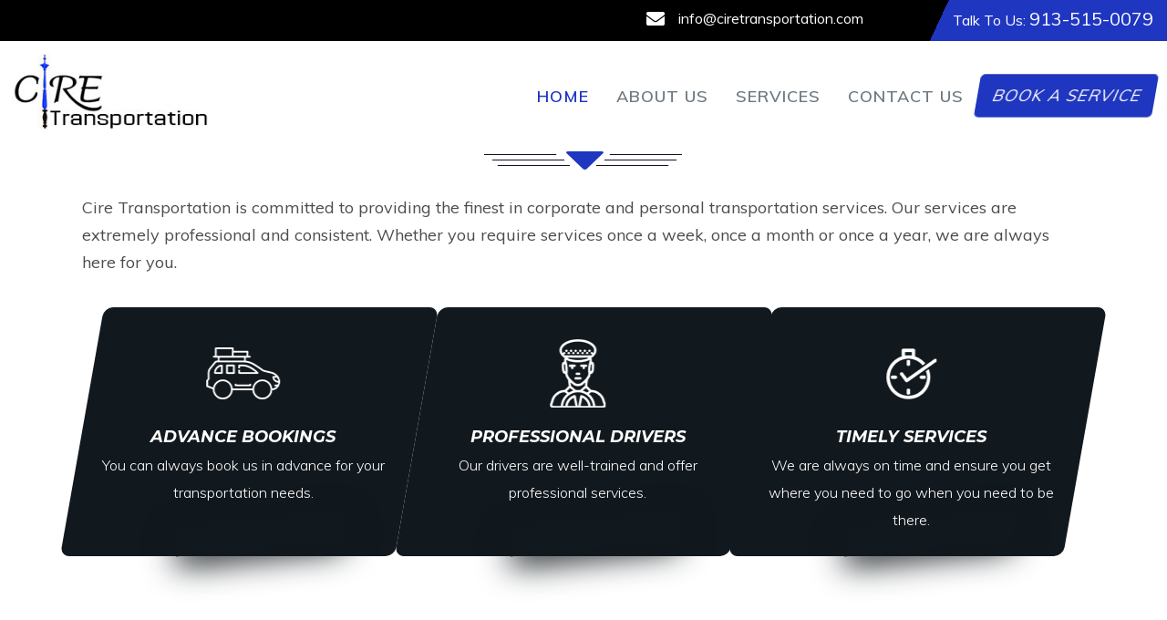

--- FILE ---
content_type: text/html; charset=UTF-8
request_url: https://www.ciretransportation.com/
body_size: 24241
content:
<!DOCTYPE html>
<html lang="en-US">
<head><meta charset="UTF-8" /><script>if(navigator.userAgent.match(/MSIE|Internet Explorer/i)||navigator.userAgent.match(/Trident\/7\..*?rv:11/i)){var href=document.location.href;if(!href.match(/[?&]nowprocket/)){if(href.indexOf("?")==-1){if(href.indexOf("#")==-1){document.location.href=href+"?nowprocket=1"}else{document.location.href=href.replace("#","?nowprocket=1#")}}else{if(href.indexOf("#")==-1){document.location.href=href+"&nowprocket=1"}else{document.location.href=href.replace("#","&nowprocket=1#")}}}}</script><script>(()=>{class RocketLazyLoadScripts{constructor(){this.v="1.2.6",this.triggerEvents=["keydown","mousedown","mousemove","touchmove","touchstart","touchend","wheel"],this.userEventHandler=this.t.bind(this),this.touchStartHandler=this.i.bind(this),this.touchMoveHandler=this.o.bind(this),this.touchEndHandler=this.h.bind(this),this.clickHandler=this.u.bind(this),this.interceptedClicks=[],this.interceptedClickListeners=[],this.l(this),window.addEventListener("pageshow",(t=>{this.persisted=t.persisted,this.everythingLoaded&&this.m()})),this.CSPIssue=sessionStorage.getItem("rocketCSPIssue"),document.addEventListener("securitypolicyviolation",(t=>{this.CSPIssue||"script-src-elem"!==t.violatedDirective||"data"!==t.blockedURI||(this.CSPIssue=!0,sessionStorage.setItem("rocketCSPIssue",!0))})),document.addEventListener("DOMContentLoaded",(()=>{this.k()})),this.delayedScripts={normal:[],async:[],defer:[]},this.trash=[],this.allJQueries=[]}p(t){document.hidden?t.t():(this.triggerEvents.forEach((e=>window.addEventListener(e,t.userEventHandler,{passive:!0}))),window.addEventListener("touchstart",t.touchStartHandler,{passive:!0}),window.addEventListener("mousedown",t.touchStartHandler),document.addEventListener("visibilitychange",t.userEventHandler))}_(){this.triggerEvents.forEach((t=>window.removeEventListener(t,this.userEventHandler,{passive:!0}))),document.removeEventListener("visibilitychange",this.userEventHandler)}i(t){"HTML"!==t.target.tagName&&(window.addEventListener("touchend",this.touchEndHandler),window.addEventListener("mouseup",this.touchEndHandler),window.addEventListener("touchmove",this.touchMoveHandler,{passive:!0}),window.addEventListener("mousemove",this.touchMoveHandler),t.target.addEventListener("click",this.clickHandler),this.L(t.target,!0),this.S(t.target,"onclick","rocket-onclick"),this.C())}o(t){window.removeEventListener("touchend",this.touchEndHandler),window.removeEventListener("mouseup",this.touchEndHandler),window.removeEventListener("touchmove",this.touchMoveHandler,{passive:!0}),window.removeEventListener("mousemove",this.touchMoveHandler),t.target.removeEventListener("click",this.clickHandler),this.L(t.target,!1),this.S(t.target,"rocket-onclick","onclick"),this.M()}h(){window.removeEventListener("touchend",this.touchEndHandler),window.removeEventListener("mouseup",this.touchEndHandler),window.removeEventListener("touchmove",this.touchMoveHandler,{passive:!0}),window.removeEventListener("mousemove",this.touchMoveHandler)}u(t){t.target.removeEventListener("click",this.clickHandler),this.L(t.target,!1),this.S(t.target,"rocket-onclick","onclick"),this.interceptedClicks.push(t),t.preventDefault(),t.stopPropagation(),t.stopImmediatePropagation(),this.M()}O(){window.removeEventListener("touchstart",this.touchStartHandler,{passive:!0}),window.removeEventListener("mousedown",this.touchStartHandler),this.interceptedClicks.forEach((t=>{t.target.dispatchEvent(new MouseEvent("click",{view:t.view,bubbles:!0,cancelable:!0}))}))}l(t){EventTarget.prototype.addEventListenerWPRocketBase=EventTarget.prototype.addEventListener,EventTarget.prototype.addEventListener=function(e,i,o){"click"!==e||t.windowLoaded||i===t.clickHandler||t.interceptedClickListeners.push({target:this,func:i,options:o}),(this||window).addEventListenerWPRocketBase(e,i,o)}}L(t,e){this.interceptedClickListeners.forEach((i=>{i.target===t&&(e?t.removeEventListener("click",i.func,i.options):t.addEventListener("click",i.func,i.options))})),t.parentNode!==document.documentElement&&this.L(t.parentNode,e)}D(){return new Promise((t=>{this.P?this.M=t:t()}))}C(){this.P=!0}M(){this.P=!1}S(t,e,i){t.hasAttribute&&t.hasAttribute(e)&&(event.target.setAttribute(i,event.target.getAttribute(e)),event.target.removeAttribute(e))}t(){this._(this),"loading"===document.readyState?document.addEventListener("DOMContentLoaded",this.R.bind(this)):this.R()}k(){let t=[];document.querySelectorAll("script[type=rocketlazyloadscript][data-rocket-src]").forEach((e=>{let i=e.getAttribute("data-rocket-src");if(i&&!i.startsWith("data:")){0===i.indexOf("//")&&(i=location.protocol+i);try{const o=new URL(i).origin;o!==location.origin&&t.push({src:o,crossOrigin:e.crossOrigin||"module"===e.getAttribute("data-rocket-type")})}catch(t){}}})),t=[...new Map(t.map((t=>[JSON.stringify(t),t]))).values()],this.T(t,"preconnect")}async R(){this.lastBreath=Date.now(),this.j(this),this.F(this),this.I(),this.W(),this.q(),await this.A(this.delayedScripts.normal),await this.A(this.delayedScripts.defer),await this.A(this.delayedScripts.async);try{await this.U(),await this.H(this),await this.J()}catch(t){console.error(t)}window.dispatchEvent(new Event("rocket-allScriptsLoaded")),this.everythingLoaded=!0,this.D().then((()=>{this.O()})),this.N()}W(){document.querySelectorAll("script[type=rocketlazyloadscript]").forEach((t=>{t.hasAttribute("data-rocket-src")?t.hasAttribute("async")&&!1!==t.async?this.delayedScripts.async.push(t):t.hasAttribute("defer")&&!1!==t.defer||"module"===t.getAttribute("data-rocket-type")?this.delayedScripts.defer.push(t):this.delayedScripts.normal.push(t):this.delayedScripts.normal.push(t)}))}async B(t){if(await this.G(),!0!==t.noModule||!("noModule"in HTMLScriptElement.prototype))return new Promise((e=>{let i;function o(){(i||t).setAttribute("data-rocket-status","executed"),e()}try{if(navigator.userAgent.indexOf("Firefox/")>0||""===navigator.vendor||this.CSPIssue)i=document.createElement("script"),[...t.attributes].forEach((t=>{let e=t.nodeName;"type"!==e&&("data-rocket-type"===e&&(e="type"),"data-rocket-src"===e&&(e="src"),i.setAttribute(e,t.nodeValue))})),t.text&&(i.text=t.text),i.hasAttribute("src")?(i.addEventListener("load",o),i.addEventListener("error",(function(){i.setAttribute("data-rocket-status","failed-network"),e()})),setTimeout((()=>{i.isConnected||e()}),1)):(i.text=t.text,o()),t.parentNode.replaceChild(i,t);else{const i=t.getAttribute("data-rocket-type"),s=t.getAttribute("data-rocket-src");i?(t.type=i,t.removeAttribute("data-rocket-type")):t.removeAttribute("type"),t.addEventListener("load",o),t.addEventListener("error",(i=>{this.CSPIssue&&i.target.src.startsWith("data:")?(console.log("WPRocket: data-uri blocked by CSP -> fallback"),t.removeAttribute("src"),this.B(t).then(e)):(t.setAttribute("data-rocket-status","failed-network"),e())})),s?(t.removeAttribute("data-rocket-src"),t.src=s):t.src="data:text/javascript;base64,"+window.btoa(unescape(encodeURIComponent(t.text)))}}catch(i){t.setAttribute("data-rocket-status","failed-transform"),e()}}));t.setAttribute("data-rocket-status","skipped")}async A(t){const e=t.shift();return e&&e.isConnected?(await this.B(e),this.A(t)):Promise.resolve()}q(){this.T([...this.delayedScripts.normal,...this.delayedScripts.defer,...this.delayedScripts.async],"preload")}T(t,e){var i=document.createDocumentFragment();t.forEach((t=>{const o=t.getAttribute&&t.getAttribute("data-rocket-src")||t.src;if(o&&!o.startsWith("data:")){const s=document.createElement("link");s.href=o,s.rel=e,"preconnect"!==e&&(s.as="script"),t.getAttribute&&"module"===t.getAttribute("data-rocket-type")&&(s.crossOrigin=!0),t.crossOrigin&&(s.crossOrigin=t.crossOrigin),t.integrity&&(s.integrity=t.integrity),i.appendChild(s),this.trash.push(s)}})),document.head.appendChild(i)}j(t){let e={};function i(i,o){return e[o].eventsToRewrite.indexOf(i)>=0&&!t.everythingLoaded?"rocket-"+i:i}function o(t,o){!function(t){e[t]||(e[t]={originalFunctions:{add:t.addEventListener,remove:t.removeEventListener},eventsToRewrite:[]},t.addEventListener=function(){arguments[0]=i(arguments[0],t),e[t].originalFunctions.add.apply(t,arguments)},t.removeEventListener=function(){arguments[0]=i(arguments[0],t),e[t].originalFunctions.remove.apply(t,arguments)})}(t),e[t].eventsToRewrite.push(o)}function s(e,i){let o=e[i];e[i]=null,Object.defineProperty(e,i,{get:()=>o||function(){},set(s){t.everythingLoaded?o=s:e["rocket"+i]=o=s}})}o(document,"DOMContentLoaded"),o(window,"DOMContentLoaded"),o(window,"load"),o(window,"pageshow"),o(document,"readystatechange"),s(document,"onreadystatechange"),s(window,"onload"),s(window,"onpageshow");try{Object.defineProperty(document,"readyState",{get:()=>t.rocketReadyState,set(e){t.rocketReadyState=e},configurable:!0}),document.readyState="loading"}catch(t){console.log("WPRocket DJE readyState conflict, bypassing")}}F(t){let e;function i(e){return t.everythingLoaded?e:e.split(" ").map((t=>"load"===t||0===t.indexOf("load.")?"rocket-jquery-load":t)).join(" ")}function o(o){function s(t){const e=o.fn[t];o.fn[t]=o.fn.init.prototype[t]=function(){return this[0]===window&&("string"==typeof arguments[0]||arguments[0]instanceof String?arguments[0]=i(arguments[0]):"object"==typeof arguments[0]&&Object.keys(arguments[0]).forEach((t=>{const e=arguments[0][t];delete arguments[0][t],arguments[0][i(t)]=e}))),e.apply(this,arguments),this}}o&&o.fn&&!t.allJQueries.includes(o)&&(o.fn.ready=o.fn.init.prototype.ready=function(e){return t.domReadyFired?e.bind(document)(o):document.addEventListener("rocket-DOMContentLoaded",(()=>e.bind(document)(o))),o([])},s("on"),s("one"),t.allJQueries.push(o)),e=o}o(window.jQuery),Object.defineProperty(window,"jQuery",{get:()=>e,set(t){o(t)}})}async H(t){const e=document.querySelector("script[data-webpack]");e&&(await async function(){return new Promise((t=>{e.addEventListener("load",t),e.addEventListener("error",t)}))}(),await t.K(),await t.H(t))}async U(){this.domReadyFired=!0;try{document.readyState="interactive"}catch(t){}await this.G(),document.dispatchEvent(new Event("rocket-readystatechange")),await this.G(),document.rocketonreadystatechange&&document.rocketonreadystatechange(),await this.G(),document.dispatchEvent(new Event("rocket-DOMContentLoaded")),await this.G(),window.dispatchEvent(new Event("rocket-DOMContentLoaded"))}async J(){try{document.readyState="complete"}catch(t){}await this.G(),document.dispatchEvent(new Event("rocket-readystatechange")),await this.G(),document.rocketonreadystatechange&&document.rocketonreadystatechange(),await this.G(),window.dispatchEvent(new Event("rocket-load")),await this.G(),window.rocketonload&&window.rocketonload(),await this.G(),this.allJQueries.forEach((t=>t(window).trigger("rocket-jquery-load"))),await this.G();const t=new Event("rocket-pageshow");t.persisted=this.persisted,window.dispatchEvent(t),await this.G(),window.rocketonpageshow&&window.rocketonpageshow({persisted:this.persisted}),this.windowLoaded=!0}m(){document.onreadystatechange&&document.onreadystatechange(),window.onload&&window.onload(),window.onpageshow&&window.onpageshow({persisted:this.persisted})}I(){const t=new Map;document.write=document.writeln=function(e){const i=document.currentScript;i||console.error("WPRocket unable to document.write this: "+e);const o=document.createRange(),s=i.parentElement;let n=t.get(i);void 0===n&&(n=i.nextSibling,t.set(i,n));const c=document.createDocumentFragment();o.setStart(c,0),c.appendChild(o.createContextualFragment(e)),s.insertBefore(c,n)}}async G(){Date.now()-this.lastBreath>45&&(await this.K(),this.lastBreath=Date.now())}async K(){return document.hidden?new Promise((t=>setTimeout(t))):new Promise((t=>requestAnimationFrame(t)))}N(){this.trash.forEach((t=>t.remove()))}static run(){const t=new RocketLazyLoadScripts;t.p(t)}}RocketLazyLoadScripts.run()})();</script>

<meta name='viewport' content='width=device-width, initial-scale=1.0' />
<meta http-equiv='X-UA-Compatible' content='IE=edge' />
<script type="text/javascript">
/* <![CDATA[ */
var gform;gform||(document.addEventListener("gform_main_scripts_loaded",function(){gform.scriptsLoaded=!0}),document.addEventListener("gform/theme/scripts_loaded",function(){gform.themeScriptsLoaded=!0}),window.addEventListener("DOMContentLoaded",function(){gform.domLoaded=!0}),gform={domLoaded:!1,scriptsLoaded:!1,themeScriptsLoaded:!1,isFormEditor:()=>"function"==typeof InitializeEditor,callIfLoaded:function(o){return!(!gform.domLoaded||!gform.scriptsLoaded||!gform.themeScriptsLoaded&&!gform.isFormEditor()||(gform.isFormEditor()&&console.warn("The use of gform.initializeOnLoaded() is deprecated in the form editor context and will be removed in Gravity Forms 3.1."),o(),0))},initializeOnLoaded:function(o){gform.callIfLoaded(o)||(document.addEventListener("gform_main_scripts_loaded",()=>{gform.scriptsLoaded=!0,gform.callIfLoaded(o)}),document.addEventListener("gform/theme/scripts_loaded",()=>{gform.themeScriptsLoaded=!0,gform.callIfLoaded(o)}),window.addEventListener("DOMContentLoaded",()=>{gform.domLoaded=!0,gform.callIfLoaded(o)}))},hooks:{action:{},filter:{}},addAction:function(o,r,e,t){gform.addHook("action",o,r,e,t)},addFilter:function(o,r,e,t){gform.addHook("filter",o,r,e,t)},doAction:function(o){gform.doHook("action",o,arguments)},applyFilters:function(o){return gform.doHook("filter",o,arguments)},removeAction:function(o,r){gform.removeHook("action",o,r)},removeFilter:function(o,r,e){gform.removeHook("filter",o,r,e)},addHook:function(o,r,e,t,n){null==gform.hooks[o][r]&&(gform.hooks[o][r]=[]);var d=gform.hooks[o][r];null==n&&(n=r+"_"+d.length),gform.hooks[o][r].push({tag:n,callable:e,priority:t=null==t?10:t})},doHook:function(r,o,e){var t;if(e=Array.prototype.slice.call(e,1),null!=gform.hooks[r][o]&&((o=gform.hooks[r][o]).sort(function(o,r){return o.priority-r.priority}),o.forEach(function(o){"function"!=typeof(t=o.callable)&&(t=window[t]),"action"==r?t.apply(null,e):e[0]=t.apply(null,e)})),"filter"==r)return e[0]},removeHook:function(o,r,t,n){var e;null!=gform.hooks[o][r]&&(e=(e=gform.hooks[o][r]).filter(function(o,r,e){return!!(null!=n&&n!=o.tag||null!=t&&t!=o.priority)}),gform.hooks[o][r]=e)}});
/* ]]> */
</script>

<link rel="profile" href="https://gmpg.org/xfn/11" />
<meta name='robots' content='index, follow, max-image-preview:large, max-snippet:-1, max-video-preview:-1' />

	<!-- This site is optimized with the Yoast SEO plugin v23.4 - https://yoast.com/wordpress/plugins/seo/ -->
	<title>Luxury Transportation Services | Cire Transportation</title><link rel="preload" data-rocket-preload as="image" href="https://www.ciretransportation.com/wp-content/uploads/2021/04/Cire-Transportation_banner-copy.png" fetchpriority="high">
	<meta name="description" content="Cire Transportation is committed to providing the finest in corporate and personal transportation services. Our services are extremely professional and consistent. Whether you require services once a week, once a month or once a year, we are always here for you." />
	<link rel="canonical" href="https://www.ciretransportation.com/" />
	<meta property="og:locale" content="en_US" />
	<meta property="og:type" content="website" />
	<meta property="og:title" content="Luxury Transportation Services | Cire Transportation" />
	<meta property="og:description" content="Cire Transportation is committed to providing the finest in corporate and personal transportation services. Our services are extremely professional and consistent. Whether you require services once a week, once a month or once a year, we are always here for you." />
	<meta property="og:url" content="https://www.ciretransportation.com/" />
	<meta property="og:site_name" content="Cire Transportation" />
	<meta property="article:modified_time" content="2026-01-19T05:36:09+00:00" />
	<meta property="og:image" content="https://www.ciretransportation.com/wp-content/uploads/2021/03/Header-Bottom-Shape-min.png" />
	<meta name="twitter:card" content="summary_large_image" />
	<script type="application/ld+json" class="yoast-schema-graph">{"@context":"https://schema.org","@graph":[{"@type":"WebPage","@id":"https://www.ciretransportation.com/","url":"https://www.ciretransportation.com/","name":"Luxury Transportation Services | Cire Transportation","isPartOf":{"@id":"https://www.ciretransportation.com/#website"},"primaryImageOfPage":{"@id":"https://www.ciretransportation.com/#primaryimage"},"image":{"@id":"https://www.ciretransportation.com/#primaryimage"},"thumbnailUrl":"https://www.ciretransportation.com/wp-content/uploads/2021/03/Header-Bottom-Shape-min.png","datePublished":"2019-07-29T16:31:16+00:00","dateModified":"2026-01-19T05:36:09+00:00","description":"Cire Transportation is committed to providing the finest in corporate and personal transportation services. Our services are extremely professional and consistent. Whether you require services once a week, once a month or once a year, we are always here for you.","breadcrumb":{"@id":"https://www.ciretransportation.com/#breadcrumb"},"inLanguage":"en-US","potentialAction":[{"@type":"ReadAction","target":["https://www.ciretransportation.com/"]}]},{"@type":"ImageObject","inLanguage":"en-US","@id":"https://www.ciretransportation.com/#primaryimage","url":"https://www.ciretransportation.com/wp-content/uploads/2021/03/Header-Bottom-Shape-min.png","contentUrl":"https://www.ciretransportation.com/wp-content/uploads/2021/03/Header-Bottom-Shape-min.png","width":217,"height":20,"caption":"Cire Transportation"},{"@type":"BreadcrumbList","@id":"https://www.ciretransportation.com/#breadcrumb","itemListElement":[{"@type":"ListItem","position":1,"name":"Home"}]},{"@type":"WebSite","@id":"https://www.ciretransportation.com/#website","url":"https://www.ciretransportation.com/","name":"Cire Transportation","description":"","potentialAction":[{"@type":"SearchAction","target":{"@type":"EntryPoint","urlTemplate":"https://www.ciretransportation.com/?s={search_term_string}"},"query-input":{"@type":"PropertyValueSpecification","valueRequired":true,"valueName":"search_term_string"}}],"inLanguage":"en-US"}]}</script>
	<!-- / Yoast SEO plugin. -->


<link rel='dns-prefetch' href='//fonts.googleapis.com' />
<link href='https://fonts.gstatic.com' crossorigin rel='preconnect' />
<link rel="alternate" type="application/rss+xml" title="Cire Transportation &raquo; Feed" href="https://www.ciretransportation.com/feed/" />
<link rel="alternate" type="application/rss+xml" title="Cire Transportation &raquo; Comments Feed" href="https://www.ciretransportation.com/comments/feed/" />
<link rel="alternate" title="oEmbed (JSON)" type="application/json+oembed" href="https://www.ciretransportation.com/wp-json/oembed/1.0/embed?url=https%3A%2F%2Fwww.ciretransportation.com%2F" />
<link rel="alternate" title="oEmbed (XML)" type="text/xml+oembed" href="https://www.ciretransportation.com/wp-json/oembed/1.0/embed?url=https%3A%2F%2Fwww.ciretransportation.com%2F&#038;format=xml" />
<style id='wp-img-auto-sizes-contain-inline-css' type='text/css'>
img:is([sizes=auto i],[sizes^="auto," i]){contain-intrinsic-size:3000px 1500px}
/*# sourceURL=wp-img-auto-sizes-contain-inline-css */
</style>
<link data-minify="1" rel='stylesheet' id='validate-engine-css-css' href='https://www.ciretransportation.com/wp-content/cache/min/1/wp-content/plugins/wysija-newsletters/css/validationEngine.jquery.css?ver=1768818517' type='text/css' media='all' />
<style id='wp-emoji-styles-inline-css' type='text/css'>

	img.wp-smiley, img.emoji {
		display: inline !important;
		border: none !important;
		box-shadow: none !important;
		height: 1em !important;
		width: 1em !important;
		margin: 0 0.07em !important;
		vertical-align: -0.1em !important;
		background: none !important;
		padding: 0 !important;
	}
/*# sourceURL=wp-emoji-styles-inline-css */
</style>
<link rel='stylesheet' id='wp-block-library-css' href='https://www.ciretransportation.com/wp-includes/css/dist/block-library/style.min.css?ver=6.9' type='text/css' media='all' />
<style id='global-styles-inline-css' type='text/css'>
:root{--wp--preset--aspect-ratio--square: 1;--wp--preset--aspect-ratio--4-3: 4/3;--wp--preset--aspect-ratio--3-4: 3/4;--wp--preset--aspect-ratio--3-2: 3/2;--wp--preset--aspect-ratio--2-3: 2/3;--wp--preset--aspect-ratio--16-9: 16/9;--wp--preset--aspect-ratio--9-16: 9/16;--wp--preset--color--black: #000000;--wp--preset--color--cyan-bluish-gray: #abb8c3;--wp--preset--color--white: #ffffff;--wp--preset--color--pale-pink: #f78da7;--wp--preset--color--vivid-red: #cf2e2e;--wp--preset--color--luminous-vivid-orange: #ff6900;--wp--preset--color--luminous-vivid-amber: #fcb900;--wp--preset--color--light-green-cyan: #7bdcb5;--wp--preset--color--vivid-green-cyan: #00d084;--wp--preset--color--pale-cyan-blue: #8ed1fc;--wp--preset--color--vivid-cyan-blue: #0693e3;--wp--preset--color--vivid-purple: #9b51e0;--wp--preset--gradient--vivid-cyan-blue-to-vivid-purple: linear-gradient(135deg,rgb(6,147,227) 0%,rgb(155,81,224) 100%);--wp--preset--gradient--light-green-cyan-to-vivid-green-cyan: linear-gradient(135deg,rgb(122,220,180) 0%,rgb(0,208,130) 100%);--wp--preset--gradient--luminous-vivid-amber-to-luminous-vivid-orange: linear-gradient(135deg,rgb(252,185,0) 0%,rgb(255,105,0) 100%);--wp--preset--gradient--luminous-vivid-orange-to-vivid-red: linear-gradient(135deg,rgb(255,105,0) 0%,rgb(207,46,46) 100%);--wp--preset--gradient--very-light-gray-to-cyan-bluish-gray: linear-gradient(135deg,rgb(238,238,238) 0%,rgb(169,184,195) 100%);--wp--preset--gradient--cool-to-warm-spectrum: linear-gradient(135deg,rgb(74,234,220) 0%,rgb(151,120,209) 20%,rgb(207,42,186) 40%,rgb(238,44,130) 60%,rgb(251,105,98) 80%,rgb(254,248,76) 100%);--wp--preset--gradient--blush-light-purple: linear-gradient(135deg,rgb(255,206,236) 0%,rgb(152,150,240) 100%);--wp--preset--gradient--blush-bordeaux: linear-gradient(135deg,rgb(254,205,165) 0%,rgb(254,45,45) 50%,rgb(107,0,62) 100%);--wp--preset--gradient--luminous-dusk: linear-gradient(135deg,rgb(255,203,112) 0%,rgb(199,81,192) 50%,rgb(65,88,208) 100%);--wp--preset--gradient--pale-ocean: linear-gradient(135deg,rgb(255,245,203) 0%,rgb(182,227,212) 50%,rgb(51,167,181) 100%);--wp--preset--gradient--electric-grass: linear-gradient(135deg,rgb(202,248,128) 0%,rgb(113,206,126) 100%);--wp--preset--gradient--midnight: linear-gradient(135deg,rgb(2,3,129) 0%,rgb(40,116,252) 100%);--wp--preset--font-size--small: 13px;--wp--preset--font-size--medium: 20px;--wp--preset--font-size--large: 36px;--wp--preset--font-size--x-large: 42px;--wp--preset--spacing--20: 0.44rem;--wp--preset--spacing--30: 0.67rem;--wp--preset--spacing--40: 1rem;--wp--preset--spacing--50: 1.5rem;--wp--preset--spacing--60: 2.25rem;--wp--preset--spacing--70: 3.38rem;--wp--preset--spacing--80: 5.06rem;--wp--preset--shadow--natural: 6px 6px 9px rgba(0, 0, 0, 0.2);--wp--preset--shadow--deep: 12px 12px 50px rgba(0, 0, 0, 0.4);--wp--preset--shadow--sharp: 6px 6px 0px rgba(0, 0, 0, 0.2);--wp--preset--shadow--outlined: 6px 6px 0px -3px rgb(255, 255, 255), 6px 6px rgb(0, 0, 0);--wp--preset--shadow--crisp: 6px 6px 0px rgb(0, 0, 0);}:where(.is-layout-flex){gap: 0.5em;}:where(.is-layout-grid){gap: 0.5em;}body .is-layout-flex{display: flex;}.is-layout-flex{flex-wrap: wrap;align-items: center;}.is-layout-flex > :is(*, div){margin: 0;}body .is-layout-grid{display: grid;}.is-layout-grid > :is(*, div){margin: 0;}:where(.wp-block-columns.is-layout-flex){gap: 2em;}:where(.wp-block-columns.is-layout-grid){gap: 2em;}:where(.wp-block-post-template.is-layout-flex){gap: 1.25em;}:where(.wp-block-post-template.is-layout-grid){gap: 1.25em;}.has-black-color{color: var(--wp--preset--color--black) !important;}.has-cyan-bluish-gray-color{color: var(--wp--preset--color--cyan-bluish-gray) !important;}.has-white-color{color: var(--wp--preset--color--white) !important;}.has-pale-pink-color{color: var(--wp--preset--color--pale-pink) !important;}.has-vivid-red-color{color: var(--wp--preset--color--vivid-red) !important;}.has-luminous-vivid-orange-color{color: var(--wp--preset--color--luminous-vivid-orange) !important;}.has-luminous-vivid-amber-color{color: var(--wp--preset--color--luminous-vivid-amber) !important;}.has-light-green-cyan-color{color: var(--wp--preset--color--light-green-cyan) !important;}.has-vivid-green-cyan-color{color: var(--wp--preset--color--vivid-green-cyan) !important;}.has-pale-cyan-blue-color{color: var(--wp--preset--color--pale-cyan-blue) !important;}.has-vivid-cyan-blue-color{color: var(--wp--preset--color--vivid-cyan-blue) !important;}.has-vivid-purple-color{color: var(--wp--preset--color--vivid-purple) !important;}.has-black-background-color{background-color: var(--wp--preset--color--black) !important;}.has-cyan-bluish-gray-background-color{background-color: var(--wp--preset--color--cyan-bluish-gray) !important;}.has-white-background-color{background-color: var(--wp--preset--color--white) !important;}.has-pale-pink-background-color{background-color: var(--wp--preset--color--pale-pink) !important;}.has-vivid-red-background-color{background-color: var(--wp--preset--color--vivid-red) !important;}.has-luminous-vivid-orange-background-color{background-color: var(--wp--preset--color--luminous-vivid-orange) !important;}.has-luminous-vivid-amber-background-color{background-color: var(--wp--preset--color--luminous-vivid-amber) !important;}.has-light-green-cyan-background-color{background-color: var(--wp--preset--color--light-green-cyan) !important;}.has-vivid-green-cyan-background-color{background-color: var(--wp--preset--color--vivid-green-cyan) !important;}.has-pale-cyan-blue-background-color{background-color: var(--wp--preset--color--pale-cyan-blue) !important;}.has-vivid-cyan-blue-background-color{background-color: var(--wp--preset--color--vivid-cyan-blue) !important;}.has-vivid-purple-background-color{background-color: var(--wp--preset--color--vivid-purple) !important;}.has-black-border-color{border-color: var(--wp--preset--color--black) !important;}.has-cyan-bluish-gray-border-color{border-color: var(--wp--preset--color--cyan-bluish-gray) !important;}.has-white-border-color{border-color: var(--wp--preset--color--white) !important;}.has-pale-pink-border-color{border-color: var(--wp--preset--color--pale-pink) !important;}.has-vivid-red-border-color{border-color: var(--wp--preset--color--vivid-red) !important;}.has-luminous-vivid-orange-border-color{border-color: var(--wp--preset--color--luminous-vivid-orange) !important;}.has-luminous-vivid-amber-border-color{border-color: var(--wp--preset--color--luminous-vivid-amber) !important;}.has-light-green-cyan-border-color{border-color: var(--wp--preset--color--light-green-cyan) !important;}.has-vivid-green-cyan-border-color{border-color: var(--wp--preset--color--vivid-green-cyan) !important;}.has-pale-cyan-blue-border-color{border-color: var(--wp--preset--color--pale-cyan-blue) !important;}.has-vivid-cyan-blue-border-color{border-color: var(--wp--preset--color--vivid-cyan-blue) !important;}.has-vivid-purple-border-color{border-color: var(--wp--preset--color--vivid-purple) !important;}.has-vivid-cyan-blue-to-vivid-purple-gradient-background{background: var(--wp--preset--gradient--vivid-cyan-blue-to-vivid-purple) !important;}.has-light-green-cyan-to-vivid-green-cyan-gradient-background{background: var(--wp--preset--gradient--light-green-cyan-to-vivid-green-cyan) !important;}.has-luminous-vivid-amber-to-luminous-vivid-orange-gradient-background{background: var(--wp--preset--gradient--luminous-vivid-amber-to-luminous-vivid-orange) !important;}.has-luminous-vivid-orange-to-vivid-red-gradient-background{background: var(--wp--preset--gradient--luminous-vivid-orange-to-vivid-red) !important;}.has-very-light-gray-to-cyan-bluish-gray-gradient-background{background: var(--wp--preset--gradient--very-light-gray-to-cyan-bluish-gray) !important;}.has-cool-to-warm-spectrum-gradient-background{background: var(--wp--preset--gradient--cool-to-warm-spectrum) !important;}.has-blush-light-purple-gradient-background{background: var(--wp--preset--gradient--blush-light-purple) !important;}.has-blush-bordeaux-gradient-background{background: var(--wp--preset--gradient--blush-bordeaux) !important;}.has-luminous-dusk-gradient-background{background: var(--wp--preset--gradient--luminous-dusk) !important;}.has-pale-ocean-gradient-background{background: var(--wp--preset--gradient--pale-ocean) !important;}.has-electric-grass-gradient-background{background: var(--wp--preset--gradient--electric-grass) !important;}.has-midnight-gradient-background{background: var(--wp--preset--gradient--midnight) !important;}.has-small-font-size{font-size: var(--wp--preset--font-size--small) !important;}.has-medium-font-size{font-size: var(--wp--preset--font-size--medium) !important;}.has-large-font-size{font-size: var(--wp--preset--font-size--large) !important;}.has-x-large-font-size{font-size: var(--wp--preset--font-size--x-large) !important;}
/*# sourceURL=global-styles-inline-css */
</style>

<style id='classic-theme-styles-inline-css' type='text/css'>
/*! This file is auto-generated */
.wp-block-button__link{color:#fff;background-color:#32373c;border-radius:9999px;box-shadow:none;text-decoration:none;padding:calc(.667em + 2px) calc(1.333em + 2px);font-size:1.125em}.wp-block-file__button{background:#32373c;color:#fff;text-decoration:none}
/*# sourceURL=/wp-includes/css/classic-themes.min.css */
</style>
<link data-minify="1" rel='stylesheet' id='fl-builder-layout-70-css' href='https://www.ciretransportation.com/wp-content/cache/min/1/wp-content/uploads/bb-plugin/cache/70-layout.css?ver=1768818517' type='text/css' media='all' />
<link data-minify="1" rel='stylesheet' id='rs-plugin-settings-css' href='https://www.ciretransportation.com/wp-content/cache/min/1/wp-content/plugins/revslider/public/assets/css/settings.css?ver=1768818517' type='text/css' media='all' />
<style id='rs-plugin-settings-inline-css' type='text/css'>
#rs-demo-id {}
/*# sourceURL=rs-plugin-settings-inline-css */
</style>
<link data-minify="1" rel='stylesheet' id='font-awesome-5-css' href='https://www.ciretransportation.com/wp-content/cache/min/1/wp-content/plugins/bb-plugin/fonts/fontawesome/5.15.4/css/all.min.css?ver=1768818517' type='text/css' media='all' />
<link rel='stylesheet' id='jquery-magnificpopup-css' href='https://www.ciretransportation.com/wp-content/plugins/bb-plugin/css/jquery.magnificpopup.min.css?ver=2.8.3.6' type='text/css' media='all' />
<link rel='stylesheet' id='base-4-css' href='https://www.ciretransportation.com/wp-content/themes/bb-theme/css/base-4.min.css?ver=1.7.1.5' type='text/css' media='all' />
<link data-minify="1" rel='stylesheet' id='fl-automator-skin-css' href='https://www.ciretransportation.com/wp-content/cache/min/1/wp-content/uploads/bb-theme/skin-696e07ecc88d7.css?ver=1768818681' type='text/css' media='all' />
<link data-minify="1" rel='stylesheet' id='fl-child-theme-css' href='https://www.ciretransportation.com/wp-content/cache/min/1/wp-content/themes/ciretransportation/style.css?ver=1768818517' type='text/css' media='all' />
<link rel='stylesheet' id='fl-builder-google-fonts-76fd6e12d6ac6b04d2282ee18800ef64-css' href='//fonts.googleapis.com/css?family=Muli%3A400%2C600%2C700%2C300%7CMontserrat%3A700i%2C800i%2C800%2C400&#038;ver=6.9' type='text/css' media='all' />
<style id='rocket-lazyload-inline-css' type='text/css'>
.rll-youtube-player{position:relative;padding-bottom:56.23%;height:0;overflow:hidden;max-width:100%;}.rll-youtube-player:focus-within{outline: 2px solid currentColor;outline-offset: 5px;}.rll-youtube-player iframe{position:absolute;top:0;left:0;width:100%;height:100%;z-index:100;background:0 0}.rll-youtube-player img{bottom:0;display:block;left:0;margin:auto;max-width:100%;width:100%;position:absolute;right:0;top:0;border:none;height:auto;-webkit-transition:.4s all;-moz-transition:.4s all;transition:.4s all}.rll-youtube-player img:hover{-webkit-filter:brightness(75%)}.rll-youtube-player .play{height:100%;width:100%;left:0;top:0;position:absolute;background:url(https://www.ciretransportation.com/wp-content/plugins/wp-rocket/assets/img/youtube.png) no-repeat center;background-color: transparent !important;cursor:pointer;border:none;}
/*# sourceURL=rocket-lazyload-inline-css */
</style>
<script type="text/javascript" src="https://www.ciretransportation.com/wp-includes/js/jquery/jquery.min.js?ver=3.7.1" id="jquery-core-js"></script>
<script type="text/javascript" src="https://www.ciretransportation.com/wp-includes/js/jquery/jquery-migrate.min.js?ver=3.4.1" id="jquery-migrate-js" data-rocket-defer defer></script>
<script type="text/javascript" src="https://www.ciretransportation.com/wp-content/plugins/revslider/public/assets/js/jquery.themepunch.tools.min.js?ver=5.4.8.3" id="tp-tools-js" data-rocket-defer defer></script>
<script type="text/javascript" src="https://www.ciretransportation.com/wp-content/plugins/revslider/public/assets/js/jquery.themepunch.revolution.min.js?ver=5.4.8.3" id="revmin-js" data-rocket-defer defer></script>
<link rel="https://api.w.org/" href="https://www.ciretransportation.com/wp-json/" /><link rel="alternate" title="JSON" type="application/json" href="https://www.ciretransportation.com/wp-json/wp/v2/pages/70" /><link rel="EditURI" type="application/rsd+xml" title="RSD" href="https://www.ciretransportation.com/xmlrpc.php?rsd" />
<meta name="generator" content="WordPress 6.9" />
<link rel='shortlink' href='https://www.ciretransportation.com/' />
<style type="text/css">.recentcomments a{display:inline !important;padding:0 !important;margin:0 !important;}</style><meta name="generator" content="Powered by Slider Revolution 5.4.8.3 - responsive, Mobile-Friendly Slider Plugin for WordPress with comfortable drag and drop interface." />
<link rel="icon" href="https://www.ciretransportation.com/wp-content/uploads/2021/03/cropped-fav-32x32.png" sizes="32x32" />
<link rel="icon" href="https://www.ciretransportation.com/wp-content/uploads/2021/03/cropped-fav-192x192.png" sizes="192x192" />
<link rel="apple-touch-icon" href="https://www.ciretransportation.com/wp-content/uploads/2021/03/cropped-fav-180x180.png" />
<meta name="msapplication-TileImage" content="https://www.ciretransportation.com/wp-content/uploads/2021/03/cropped-fav-270x270.png" />
<script type="rocketlazyloadscript" data-rocket-type="text/javascript">function setREVStartSize(e){									
						try{ e.c=jQuery(e.c);var i=jQuery(window).width(),t=9999,r=0,n=0,l=0,f=0,s=0,h=0;
							if(e.responsiveLevels&&(jQuery.each(e.responsiveLevels,function(e,f){f>i&&(t=r=f,l=e),i>f&&f>r&&(r=f,n=e)}),t>r&&(l=n)),f=e.gridheight[l]||e.gridheight[0]||e.gridheight,s=e.gridwidth[l]||e.gridwidth[0]||e.gridwidth,h=i/s,h=h>1?1:h,f=Math.round(h*f),"fullscreen"==e.sliderLayout){var u=(e.c.width(),jQuery(window).height());if(void 0!=e.fullScreenOffsetContainer){var c=e.fullScreenOffsetContainer.split(",");if (c) jQuery.each(c,function(e,i){u=jQuery(i).length>0?u-jQuery(i).outerHeight(!0):u}),e.fullScreenOffset.split("%").length>1&&void 0!=e.fullScreenOffset&&e.fullScreenOffset.length>0?u-=jQuery(window).height()*parseInt(e.fullScreenOffset,0)/100:void 0!=e.fullScreenOffset&&e.fullScreenOffset.length>0&&(u-=parseInt(e.fullScreenOffset,0))}f=u}else void 0!=e.minHeight&&f<e.minHeight&&(f=e.minHeight);e.c.closest(".rev_slider_wrapper").css({height:f})					
						}catch(d){console.log("Failure at Presize of Slider:"+d)}						
					};</script>
<!-- Google Tag Manager-->
<script type="rocketlazyloadscript">(function(w,d,s,l,i){w[l]=w[l]||[];w[l].push({'gtm.start':
new Date().getTime(),event:'gtm.js'});var f=d.getElementsByTagName(s)[0],
j=d.createElement(s),dl=l!='dataLayer'?'&l='+l:'';j.async=true;j.src=
'https://www.googletagmanager.com/gtm.js?id='+i+dl;f.parentNode.insertBefore(j,f);
})(window,document,'script','dataLayer','GTM-M35MQCG');</script>
<!-- End Google Tag Manager -->		<style type="text/css" id="wp-custom-css">
			@media only screen and (max-width: 768px) {
  .cta-info{
    font-size:40px !important;
      line-height:48px !important;
  }
}


.fl-page-nav-right .fl-page-nav ul.navbar-nav>li:last-child a{
    background: rgb(31, 54, 192);
    color: rgb(255, 255, 255);
    border-radius: 5px;
    padding: 10px 35px;
    font-style: italic;
    font-size: 18px;
    line-height: 30px;
    font-weight: 500;
    transform: matrix3d(1, 0, 0, 0, -0.173648, 0.984808, 0, 0, 0, 0, 1, 0, 0, 0, 0, 1);
    transform-origin: 50% 50% 0px;
        border: 1px solid transparent;
}
.fl-page-nav-right .fl-page-nav ul.navbar-nav>li:last-child:hover a{
  background: rgb(255, 255, 255);
      color: rgb(31, 54, 192);
    opacity: 1;
    transform: matrix3d(1, 0, 0, 0, -0.173648, 0.984808, 0, 0, 0, 0, 1, 0, 0, 0, 0, 1);
    transform-origin: 50% 50% 0px;
    border: 1px solid rgb(31, 54, 192);
}
.top-bar-menu ul li {
  vertical-align: middle;
}
.button-all a{
background: rgb(31, 54, 192);
  padding: 6px 14px;
  font-size: 12px;
  border-radius: 5px;
  line-height: 20px;
  display: none;
}
.button-all {
  text-align: left;
}
body .uwy.userway_p3 .uai {
  bottom: 65px;
}




@media only screen and (min-width: 320px) and (max-width:999px){
.fl-page-nav-toggle-icon.fl-page-nav-toggle-visible-medium-mobile .fl-page-nav-collapse ul.navbar-nav > li:last-child a{
  color: #fff !important;
}
  .fl-page-nav-toggle-icon.fl-page-nav-toggle-visible-medium-mobile .fl-page-nav-collapse ul.navbar-nav > li {
    margin: 0 20px;
  }
.fl-page-nav-toggle-icon.fl-page-nav-toggle-visible-medium-mobile .fl-page-nav-collapse ul.navbar-nav > li:last-child:hover a{
   color: rgb(31, 54, 192) !important;
}
.button-all a{
  display: inline-block;
}
}

@media only screen and (min-width: 768px) and (max-width:999px){
.fl-row.fl-row-full-width.fl-row-bg-none.fl-node-5d3f2f055873d.fl-row-default-height.fl-row-align-center{
  padding-top: 105px;
}
}

@media only screen and (min-width: 768px) and (max-width:999px){
.fl-row.fl-row-full-width.fl-row-bg-none.fl-node-5d3f2f055873d.fl-row-default-height.fl-row-align-center{
  padding-top: 0;
}
}
		</style>
		<noscript><style id="rocket-lazyload-nojs-css">.rll-youtube-player, [data-lazy-src]{display:none !important;}</style></noscript><script type="rocketlazyloadscript" id="fl-theme-custom-js">jQuery(function($){

$(window).scroll(function(){
    if ($(this).scrollTop() > 50) {
       $('.fl-page-header-fixed').addClass('scroll');
       $('.fl-page-header-primary').addClass('mobile-scroll');
       
    } else {
       $('.fl-page-header-fixed').removeClass('scroll');
       $('.fl-page-header-primary').removeClass('mobile-scroll');
    }
});
});</script>
<!-- Global site tag (gtag.js) - Google Analytics -->
<script type="rocketlazyloadscript" async data-rocket-src="https://www.googletagmanager.com/gtag/js?id=G-WZB2QP6VVM"></script>
<script type="rocketlazyloadscript">
  window.dataLayer = window.dataLayer || [];
  function gtag(){dataLayer.push(arguments);}
  gtag('js', new Date());
  gtag('config', 'G-WZB2QP6VVM');
</script>

<meta name="generator" content="WP Rocket 3.17.3" data-wpr-features="wpr_delay_js wpr_defer_js wpr_minify_js wpr_lazyload_images wpr_lazyload_iframes wpr_oci wpr_image_dimensions wpr_minify_css wpr_desktop wpr_preload_links" /></head>
<body class="home wp-singular page-template-default page page-id-70 wp-theme-bb-theme wp-child-theme-ciretransportation fl-builder fl-builder-2-8-3-6 fl-theme-1-7-1-5 fl-framework-base-4 fl-preset-default fl-full-width fl-nav-mobile-offcanvas fl-offcanvas-push-opacity-right fl-scroll-to-top fl-submenu-indicator" itemscope="itemscope" itemtype="https://schema.org/WebPage">
<div  class="fl-page">
	<header  class="fl-page-header fl-page-header-fixed fl-page-nav-right fl-page-nav-toggle-icon fl-page-nav-toggle-visible-medium-mobile">
	<div  class="fl-page-header-wrap">
		<div class="fl-page-header-container container">
			<div class="fl-page-header-row row">
				<div class="col-md-12 col-lg-3 fl-page-logo-wrap">
					<div class="fl-page-header-logo">
						<a href="https://www.ciretransportation.com/"><img width="271" height="108" class="fl-logo-img" itemscope itemtype="https://schema.org/ImageObject" src="https://www.ciretransportation.com/wp-content/uploads/2021/03/cre.jpg" data-retina="" alt="Cire Transportation" /><meta itemprop="name" content="Cire Transportation" /></a>
					</div>
				</div>
				<div class="col-md-12 col-lg-9 fl-page-fixed-nav-wrap">
					<div class="fl-page-nav-wrap">
						<nav class="fl-page-nav fl-nav navbar navbar-default navbar-expand-md" aria-label="Header Menu">
							<button type="button" class="navbar-toggle navbar-toggler" data-toggle="collapse" data-target=".fl-page-nav-collapse">
								<span><i class="fas fa-bars"></i></span>
							</button>
							<div class="fl-page-nav-collapse collapse navbar-collapse">
								<ul id="menu-main-menu" class="nav navbar-nav navbar-right menu"><li id="menu-item-629" class="menu-item menu-item-type-post_type menu-item-object-page menu-item-home current-menu-item page_item page-item-70 current_page_item menu-item-629 nav-item"><a href="https://www.ciretransportation.com/" aria-current="page" class="nav-link">Home</a></li>
<li id="menu-item-630" class="menu-item menu-item-type-post_type menu-item-object-page menu-item-630 nav-item"><a href="https://www.ciretransportation.com/about-us/" class="nav-link">About Us</a></li>
<li id="menu-item-632" class="menu-item menu-item-type-post_type menu-item-object-page menu-item-632 nav-item"><a href="https://www.ciretransportation.com/services/" class="nav-link">Services</a></li>
<li id="menu-item-631" class="menu-item menu-item-type-post_type menu-item-object-page menu-item-631 nav-item"><a href="https://www.ciretransportation.com/contact-us/" class="nav-link">Contact Us</a></li>
<li id="menu-item-867" class="menu-item menu-item-type-custom menu-item-object-custom menu-item-867 nav-item"><a target="_blank" href="https://customer.moovs.app/cire-transportation/new/info" class="nav-link">Book a Service</a></li>
</ul>							</div>
						</nav>
					</div>
				</div>
			</div>
		</div>
	</div>
</header><!-- .fl-page-header-fixed -->
<div  class="fl-page-bar">
	<div  class="fl-page-bar-container container">
		<div class="fl-page-bar-row row">
			<div class="col-md-6 col-lg-6 text-left clearfix"><div class="fl-page-bar-text fl-page-bar-text-1"><div class="button-all">
<a target="_blank" href="https://customer.moovs.app/cire-transportation/new/info" class="nav-link">Book a Service</a>
</div></div></div>			<div class="col-md-6 col-lg-6 text-right clearfix"><div class="fl-page-bar-text fl-page-bar-text-2"><div class="top-bar-menu">
<ul>

<li><a href="mailto:info@ciretransportation.com"><i class="fa fa-envelope" aria-hidden="true"></i>info@ciretransportation.com</a></li>
<li> Talk To Us: <a href="tel:+19135150079">913-515-0079</a></li>
</ul>
</div>
<div id="mobile-toplinks">
<button class="btn"><span>Top Links</span><i class="fas fa-sort-down"></i>
    <ul class="dropdown">
      <li><a href="tel:+19135150079"><i class="fas fa-phone"></i>913-515-0079</a></li>
        <li><a href="mailto:info@ciretransportation.com"><i class="fa fa-envelope" aria-hidden="true"></i>info@ciretransportation.com</a></li>
    </ul>
  </button>
</div> 

</div></div>		</div>
	</div>
</div><!-- .fl-page-bar -->
<header  class="fl-page-header fl-page-header-primary fl-page-nav-right fl-page-nav-toggle-icon fl-page-nav-toggle-visible-medium-mobile" itemscope="itemscope" itemtype="https://schema.org/WPHeader">
	<div  class="fl-page-header-wrap">
		<div class="fl-page-header-container container">
			<div class="fl-page-header-row row">
				<div class="col-md-12 col-lg-4 fl-page-header-logo-col">
					<div class="fl-page-header-logo" itemscope="itemscope" itemtype="https://schema.org/Organization">
						<a href="https://www.ciretransportation.com/" itemprop="url"><img width="271" height="108" class="fl-logo-img" itemscope itemtype="https://schema.org/ImageObject" src="https://www.ciretransportation.com/wp-content/uploads/2021/03/cre.jpg" data-retina="" alt="Cire Transportation" /><meta itemprop="name" content="Cire Transportation" /></a>
											</div>
				</div>
				<div class="col-md-12 col-lg-8 fl-page-nav-col">
					<div class="fl-page-nav-wrap">
						<nav class="fl-page-nav fl-nav navbar navbar-default navbar-expand-md" aria-label="Header Menu" itemscope="itemscope" itemtype="https://schema.org/SiteNavigationElement">
							<button type="button" class="navbar-toggle navbar-toggler" data-toggle="collapse" data-target=".fl-page-nav-collapse">
								<span><i class="fas fa-bars"></i></span>
							</button>
							<div class="fl-page-nav-collapse collapse navbar-collapse">
								<ul id="menu-main-menu-1" class="nav navbar-nav navbar-right menu"><li class="menu-item menu-item-type-post_type menu-item-object-page menu-item-home current-menu-item page_item page-item-70 current_page_item menu-item-629 nav-item"><a href="https://www.ciretransportation.com/" aria-current="page" class="nav-link">Home</a></li>
<li class="menu-item menu-item-type-post_type menu-item-object-page menu-item-630 nav-item"><a href="https://www.ciretransportation.com/about-us/" class="nav-link">About Us</a></li>
<li class="menu-item menu-item-type-post_type menu-item-object-page menu-item-632 nav-item"><a href="https://www.ciretransportation.com/services/" class="nav-link">Services</a></li>
<li class="menu-item menu-item-type-post_type menu-item-object-page menu-item-631 nav-item"><a href="https://www.ciretransportation.com/contact-us/" class="nav-link">Contact Us</a></li>
<li class="menu-item menu-item-type-custom menu-item-object-custom menu-item-867 nav-item"><a target="_blank" href="https://customer.moovs.app/cire-transportation/new/info" class="nav-link">Book a Service</a></li>
</ul>							</div>
						</nav>
					</div>
				</div>
			</div>
		</div>
	</div>
</header><!-- .fl-page-header -->
	<div  class="fl-page-content" itemprop="mainContentOfPage">

		
<div  class="fl-content-full container">
	<div class="row">
		<div class="fl-content col-md-12">
			<article class="fl-post post-70 page type-page status-publish hentry" id="fl-post-70" itemscope="itemscope" itemtype="https://schema.org/CreativeWork">

			<div class="fl-post-content clearfix" itemprop="text">
		<div class="fl-builder-content fl-builder-content-70 fl-builder-content-primary fl-builder-global-templates-locked" data-post-id="70"><div class="fl-row fl-row-full-width fl-row-bg-none fl-node-5d3f2f055873d fl-row-default-height fl-row-align-center" data-node="5d3f2f055873d">
	<div class="fl-row-content-wrap">
								<div class="fl-row-content fl-row-full-width fl-node-content">
		
<div class="fl-col-group fl-node-5d3f2f055af48" data-node="5d3f2f055af48">
			<div class="fl-col fl-node-5d3f2f055b32b" data-node="5d3f2f055b32b">
	<div class="fl-col-content fl-node-content"><div class="fl-module fl-module-widget fl-node-5d3f2f0558415" data-node="5d3f2f0558415">
	<div class="fl-module-content fl-node-content">
		<div class="fl-widget">
<div class="widget widget_revslider"><link href="https://fonts.googleapis.com/css?family=Montserrat:700italic%2C500italic" rel="stylesheet" property="stylesheet" type="text/css" media="all">
<div id="rev_slider_1_1_wrapper" class="rev_slider_wrapper fullwidthbanner-container" data-source="gallery" style="margin:0px auto;background:transparent;padding:0px;margin-top:0px;margin-bottom:0px;">
<!-- START REVOLUTION SLIDER 5.4.8.3 auto mode -->
	<div id="rev_slider_1_1" class="rev_slider fullwidthabanner" style="display:none;" data-version="5.4.8.3">
<ul>	<!-- SLIDE  -->
	<li data-index="rs-1" data-transition="fade" data-slotamount="default" data-hideafterloop="0" data-hideslideonmobile="off"  data-easein="default" data-easeout="default" data-masterspeed="300"  data-rotate="0"  data-saveperformance="off"  data-title="Slide" data-param1="" data-param2="" data-param3="" data-param4="" data-param5="" data-param6="" data-param7="" data-param8="" data-param9="" data-param10="" data-description="">
		<!-- MAIN IMAGE -->
		<img fetchpriority="high" decoding="async" src="https://www.ciretransportation.com/wp-content/uploads/2021/03/Slider-bg-min.jpg"  alt="Cire Transportation" title="Slider-bg-min"  width="1920" height="970" data-bgposition="center center" data-bgfit="cover" data-bgrepeat="no-repeat" class="rev-slidebg" data-no-retina>
		<!-- LAYERS -->

		<!-- LAYER NR. 1 -->
		<div class="tp-caption   tp-resizeme  shape" 
			 id="slide-1-layer-3" 
			 data-x="279" 
			 data-y="196" 
						data-width="['none','none','none','none']"
			data-height="['none','none','none','none']"
 
			data-type="image" 
			data-responsive_offset="on" 

			data-frames='[{"delay":2060.0003051757812,"speed":1160,"frame":"0","from":"x:[-100%];z:0;rX:0deg;rY:0;rZ:0;sX:1;sY:1;skX:0;skY:0;","mask":"x:0px;y:0px;s:inherit;e:inherit;","to":"o:1;","ease":"Power3.easeInOut"},{"delay":"wait","speed":300,"frame":"999","to":"opacity:0;","ease":"Power3.easeInOut"}]'
			data-textAlign="['inherit','inherit','inherit','inherit']"
			data-paddingtop="[0,0,0,0]"
			data-paddingright="[0,0,0,0]"
			data-paddingbottom="[0,0,0,0]"
			data-paddingleft="[0,0,0,0]"

			style="z-index: 5;"><img decoding="async" src="https://www.ciretransportation.com/wp-content/uploads/2021/03/banner-element-min.png" alt="Cire Transportation" data-ww="276px" data-hh="195px" width="259" height="193" data-no-retina> </div>

		<!-- LAYER NR. 2 -->
		<div class="tp-caption   tp-resizeme  test1" 
			 id="slide-1-layer-1" 
			 data-x="367" 
			 data-y="217" 
						data-width="['179']"
			data-height="['auto']"
 
			data-type="text" 
			data-responsive_offset="on" 

			data-frames='[{"delay":10,"split":"chars","splitdelay":0.1,"speed":1210,"split_direction":"forward","frame":"0","from":"opacity:0;","to":"o:1;","ease":"Power4.easeInOut"},{"delay":"wait","speed":300,"frame":"999","to":"opacity:0;","ease":"Power3.easeInOut"}]'
			data-textAlign="['center','center','center','center']"
			data-paddingtop="[0,0,0,0]"
			data-paddingright="[0,0,0,0]"
			data-paddingbottom="[0,0,0,0]"
			data-paddingleft="[0,0,0,0]"

			style="z-index: 6; min-width: 179px; max-width: 179px; white-space: nowrap; font-size: 39px; line-height: 40px; font-weight: 700; color: #ffffff; letter-spacing: 2px;font-family:Montserrat;text-transform:uppercase;font-style:italic;">Luxury  </div>

		<!-- LAYER NR. 3 -->
		<div class="tp-caption   tp-resizeme  text3" 
			 id="slide-1-layer-2" 
			 data-x="center" data-hoffset="-382" 
			 data-y="center" data-voffset="-138" 
						data-width="['509']"
			data-height="['auto']"
 
			data-type="text" 
			data-responsive_offset="on" 

			data-frames='[{"delay":800.0003051757812,"split":"chars","splitdelay":0.1,"speed":920,"split_direction":"forward","frame":"0","from":"opacity:0;","to":"o:1;","ease":"Power4.easeInOut"},{"delay":"wait","speed":300,"frame":"999","to":"opacity:0;","ease":"Power3.easeInOut"}]'
			data-textAlign="['center','center','center','center']"
			data-paddingtop="[0,0,0,0]"
			data-paddingright="[0,0,0,0]"
			data-paddingbottom="[0,0,0,0]"
			data-paddingleft="[0,0,0,0]"

			style="z-index: 7; min-width: 509px; max-width: 509px; white-space: nowrap; font-size: 39px; line-height: 40px; font-weight: 700; color: #ffffff; letter-spacing: 0px;font-family:Montserrat;text-transform:uppercase;font-style:italic;">At Your Convenience   </div>

		<!-- LAYER NR. 4 -->
		<div class="tp-caption   tp-resizeme" 
			 id="slide-1-layer-5" 
			 data-x="center" data-hoffset="109" 
			 data-y="center" data-voffset="211" 
						data-width="['none','none','none','none']"
			data-height="['none','none','none','none']"
 
			data-type="image" 
			data-responsive_offset="on" 

			data-frames='[{"delay":2790.0003051757812,"speed":1190,"frame":"0","from":"x:[175%];y:-175px;z:-1000px;rX:0;rY:0;rZ:0;skX:0;skY:0;opacity:0.5;","to":"o:1;","ease":"Linear.easeNone"},{"delay":"wait","speed":300,"frame":"999","to":"opacity:0;","ease":"Power3.easeInOut"}]'
			data-textAlign="['center','center','center','center']"
			data-paddingtop="[0,0,0,0]"
			data-paddingright="[0,0,0,0]"
			data-paddingbottom="[0,0,0,0]"
			data-paddingleft="[0,0,0,0]"

			style="z-index: 8;text-transform:uppercase;cursor:pointer;"><img fetchpriority="high" decoding="async" src="https://www.ciretransportation.com/wp-content/uploads/2021/04/Cire-Transportation_banner-copy.png" alt="" data-ww="657px" data-hh="458px" width="678" height="468" data-no-retina> </div>

		<!-- LAYER NR. 5 -->
		<div class="tp-caption rev-btn   slider-btn" 
			 id="slide-1-layer-10" 
			 data-x="1030" 
			 data-y="323" 
						data-width="['auto']"
			data-height="['auto']"
 
			data-type="button" 
			data-actions='[{"event":"click","action":"simplelink","target":"_blank","url":"https:\/\/customer.moovs.app\/cire-transportation\/new\/info","delay":""}]'
			data-responsive_offset="on" 
			data-responsive="off"
			data-frames='[{"delay":10,"speed":300,"frame":"0","from":"opacity:0;","to":"o:1;skX:-10px;","ease":"Power3.easeInOut"},{"delay":"wait","speed":300,"frame":"999","to":"opacity:0;","ease":"Power3.easeInOut"},{"frame":"hover","speed":"0","ease":"Linear.easeNone","to":"o:1;skX:-10px;rX:0;rY:0;rZ:0;z:0;","style":"c:rgb(31,54,192);bg:rgba(255,255,255,1);bs:solid;bw:0px 0 0 0;br:10px 10px 10px 10px;"}]'
			data-textAlign="['center','center','center','center']"
			data-paddingtop="[10,10,10,10]"
			data-paddingright="[35,35,35,35]"
			data-paddingbottom="[10,10,10,10]"
			data-paddingleft="[35,35,35,35]"

			style="z-index: 9; white-space: nowrap; font-size: 18px; line-height: 30px; font-weight: 500; color: rgba(255,255,255,1); letter-spacing: px;font-family:Montserrat;text-transform:uppercase;font-style:italic;background-color:rgb(31,54,192);border-color:rgba(0,0,0,1);border-radius:5px 5px 5px 5px;outline:none;box-shadow:none;box-sizing:border-box;-moz-box-sizing:border-box;-webkit-box-sizing:border-box;cursor:pointer;">Book a Service </div>

		<!-- LAYER NR. 6 -->
		<div class="tp-caption   tp-resizeme  test2" 
			 id="slide-1-layer-12" 
			 data-x="342" 
			 data-y="272" 
						data-width="['641']"
			data-height="['41']"
 
			data-type="text" 
			data-responsive_offset="on" 

			data-frames='[{"delay":10,"split":"chars","splitdelay":0.1,"speed":1210,"split_direction":"forward","frame":"0","from":"opacity:0;","to":"o:1;","ease":"Power4.easeInOut"},{"delay":"wait","speed":300,"frame":"999","to":"opacity:0;","ease":"Power3.easeInOut"}]'
			data-textAlign="['center','center','center','center']"
			data-paddingtop="[0,0,0,0]"
			data-paddingright="[0,0,0,0]"
			data-paddingbottom="[0,0,0,0]"
			data-paddingleft="[0,0,0,0]"

			style="z-index: 10; min-width: 641px; max-width: 641px; max-width: 41px; max-width: 41px; white-space: nowrap; font-size: 39px; line-height: 40px; font-weight: 700; color: #ffffff; letter-spacing: 2px;font-family:Montserrat;text-transform:uppercase;font-style:italic;">  Transportation Services  </div>
	</li>
</ul>
<div style="" class="tp-static-layers">

		<!-- LAYER NR. 7 -->
		<div class="tp-caption   tp-resizeme  slider-down-arrow tp-static-layer" 
			 id="slider-1-layer-12" 
			 data-x="center" data-hoffset="" 
			 data-y="center" data-voffset="394" 
						data-width="['none','none','none','none']"
			data-height="['none','none','none','none']"
 
			data-type="image" 
			data-actions='[{"event":"click","action":"scrollbelow","offset":"-100px","delay":"","speed":"1000","ease":"Power1.easeIn"}]'
			data-responsive_offset="on" 

			data-startslide="0" 
			data-endslide="0" 
			data-frames='[{"delay":4160,"speed":300,"frame":"0","from":"opacity:0;","to":"o:1;","ease":"Power3.easeInOut"},{"delay":"wait","speed":300,"frame":"999","to":"opacity:0;","ease":"Power3.easeInOut"}]'
			data-textAlign="['inherit','inherit','inherit','inherit']"
			data-paddingtop="[0,0,0,0]"
			data-paddingright="[0,0,0,0]"
			data-paddingbottom="[0,0,0,0]"
			data-paddingleft="[0,0,0,0]"

			style="z-index: 11;"><img decoding="async" src="https://www.ciretransportation.com/wp-content/uploads/revslider/auto-servx-home-slider/Down-Arrow.png" alt="" data-ww="25px" data-hh="31" width="150" height="186" data-no-retina> </div>
</div>
<div class="tp-bannertimer tp-bottom" style="visibility: hidden !important;"></div>	</div>
<script type="rocketlazyloadscript">var htmlDiv = document.getElementById("rs-plugin-settings-inline-css"); var htmlDivCss="";
				if(htmlDiv) {
					htmlDiv.innerHTML = htmlDiv.innerHTML + htmlDivCss;
				}else{
					var htmlDiv = document.createElement("div");
					htmlDiv.innerHTML = "<style>" + htmlDivCss + "</style>";
					document.getElementsByTagName("head")[0].appendChild(htmlDiv.childNodes[0]);
				}
			</script>
		<script type="rocketlazyloadscript" data-rocket-type="text/javascript">
if (setREVStartSize!==undefined) setREVStartSize(
	{c: '#rev_slider_1_1', gridwidth: [1920], gridheight: [970], sliderLayout: 'auto'});
			
var revapi1,
	tpj;	
(function() {			
	if (!/loaded|interactive|complete/.test(document.readyState)) document.addEventListener("DOMContentLoaded",onLoad); else onLoad();	
	function onLoad() {				
		if (tpj===undefined) { tpj = jQuery; if("off" == "on") tpj.noConflict();}
	if(tpj("#rev_slider_1_1").revolution == undefined){
		revslider_showDoubleJqueryError("#rev_slider_1_1");
	}else{
		revapi1 = tpj("#rev_slider_1_1").show().revolution({
			sliderType:"standard",
			jsFileLocation:"//www.ciretransportation.com/wp-content/plugins/revslider/public/assets/js/",
			sliderLayout:"auto",
			dottedOverlay:"none",
			delay:9000,
			navigation: {
				keyboardNavigation:"off",
				keyboard_direction: "horizontal",
				mouseScrollNavigation:"off",
 							mouseScrollReverse:"default",
				onHoverStop:"off",
				touch:{
					touchenabled:"on",
					touchOnDesktop:"on",
					swipe_threshold: 75,
					swipe_min_touches: 1,
					swipe_direction: "horizontal",
					drag_block_vertical: false
				}
			},
			visibilityLevels:[1240,1024,778,480],
			gridwidth:1920,
			gridheight:970,
			lazyType:"none",
			shadow:0,
			spinner:"spinner0",
			stopLoop:"off",
			stopAfterLoops:-1,
			stopAtSlide:-1,
			shuffle:"off",
			autoHeight:"off",
			disableProgressBar:"on",
			hideThumbsOnMobile:"off",
			hideSliderAtLimit:0,
			hideCaptionAtLimit:0,
			hideAllCaptionAtLilmit:0,
			debugMode:false,
			fallbacks: {
				simplifyAll:"off",
				nextSlideOnWindowFocus:"off",
				disableFocusListener:false,
			}
		});
	}; /* END OF revapi call */
	
 }; /* END OF ON LOAD FUNCTION */
}()); /* END OF WRAPPING FUNCTION */
</script>
		</div><!-- END REVOLUTION SLIDER --></div></div>
	</div>
</div>
</div>
</div>
	</div>
		</div>
	</div>
</div>
<div class="fl-row fl-row-full-width fl-row-bg-none fl-node-5d3f3ecb0d3cd fl-row-default-height fl-row-align-center pad-xs remove-pad-top welcome-set" data-node="5d3f3ecb0d3cd">
	<div class="fl-row-content-wrap">
								<div class="fl-row-content fl-row-fixed-width fl-node-content">
		
<div class="fl-col-group fl-node-5d3f3fbf412b8" data-node="5d3f3fbf412b8">
			<div class="fl-col fl-node-5d3f3fbf416c3" data-node="5d3f3fbf416c3">
	<div class="fl-col-content fl-node-content"><div class="fl-module fl-module-uabb-heading fl-node-5d3f3fbf41035 main-title" data-node="5d3f3fbf41035">
	<div class="fl-module-content fl-node-content">
		
<div class="uabb-module-content uabb-heading-wrapper uabb-heading-align-center ">
	
	
	<h4 class="uabb-heading">
				<span class="uabb-heading-text"><span>Welcome to</span></span>
			</h4>
					<div class="uabb-subheading uabb-text-editor">
			</p>
	</div>
			</div>
	</div>
</div>
<div class="fl-module fl-module-uabb-heading fl-node-6059cccba88e2 main-title" data-node="6059cccba88e2">
	<div class="fl-module-content fl-node-content">
		
<div class="uabb-module-content uabb-heading-wrapper uabb-heading-align-center ">
	
	
	<h1 class="uabb-heading">
				<span class="uabb-heading-text">Cire Transportation</span>
			</h1>
			
<div class="uabb-module-content uabb-separator-parent">

			<div class="uabb-separator-wrap uabb-separator-center ">
			<div class="uabb-separator-line uabb-side-left">
				<span></span>
			</div>

			<div class="uabb-divider-content uabbi-divider">
				<div class="uabb-image-outter-wrap"><div class="uabb-module-content uabb-imgicon-wrap">		
					<div class="uabb-image
		 uabb-image-crop-simple		" itemscope itemtype="https://schema.org/ImageObject">
			<div class="uabb-image-content">
				<img decoding="async" width="217" height="20" class="uabb-photo-img wp-image-678 size-full" src="data:image/svg+xml,%3Csvg%20xmlns='http://www.w3.org/2000/svg'%20viewBox='0%200%20217%2020'%3E%3C/svg%3E" alt="Cire Transportation" title="Header-Bottom-Shape-min" itemprop="image" data-lazy-src="https://www.ciretransportation.com/wp-content/uploads/2021/03/Header-Bottom-Shape-min.png"/><noscript><img decoding="async" width="217" height="20" class="uabb-photo-img wp-image-678 size-full" src="https://www.ciretransportation.com/wp-content/uploads/2021/03/Header-Bottom-Shape-min.png" alt="Cire Transportation" title="Header-Bottom-Shape-min" itemprop="image"/></noscript>
			</div>
		</div>

		</div></div>							</div>

			<div class="uabb-separator-line uabb-side-right">
				<span></span>
			</div> 
		</div>
	
	</div>
		<div class="uabb-subheading uabb-text-editor">
			</p>
	</div>
			</div>
	</div>
</div>
</div>
</div>
	</div>

<div class="fl-col-group fl-node-5d3f4319957f7" data-node="5d3f4319957f7">
			<div class="fl-col fl-node-5d3f431995be9" data-node="5d3f431995be9">
	<div class="fl-col-content fl-node-content"><div class="fl-module fl-module-rich-text fl-node-5d3f4319955b1 welcome-content" data-node="5d3f4319955b1">
	<div class="fl-module-content fl-node-content">
		<div class="fl-rich-text">
	<p>Cire Transportation is committed to providing the finest in corporate and personal transportation services. Our services are extremely professional and consistent. Whether you require services once a week, once a month or once a year, we are always here for you. </p>
</div>
	</div>
</div>
</div>
</div>
	</div>

<div class="fl-col-group fl-node-5d3f43894f482" data-node="5d3f43894f482">
			<div class="fl-col fl-node-5d3f43894f71a fl-col-has-cols pods wel-box" data-node="5d3f43894f71a">
	<div class="fl-col-content fl-node-content">
<div class="fl-col-group fl-node-5d3f438e588d2 fl-col-group-nested" data-node="5d3f438e588d2">
			<div class="fl-col fl-node-5d3f6f4e59f8e fl-col-small" data-node="5d3f6f4e59f8e">
	<div class="fl-col-content fl-node-content"><div class="fl-module fl-module-info-box fl-node-5d3f6f4e5a3b6 welcome-box" data-node="5d3f6f4e5a3b6">
	<div class="fl-module-content fl-node-content">
		<div class="uabb-module-content uabb-infobox infobox-center infobox-responsive-center infobox-has-photo infobox-photo-above-title ">
	<div class="uabb-infobox-left-right-wrap">
	<a href="https://www.ciretransportation.com/services/" target="_self"  class="uabb-infobox-module-link" aria-label="Go to https://www.ciretransportation.com/services/"></a><div class="uabb-infobox-content">
			<div class="uabb-module-content uabb-imgicon-wrap">		
					<div class="uabb-image
		 uabb-image-crop-simple		" itemscope itemtype="https://schema.org/ImageObject">
			<div class="uabb-image-content">
				<img decoding="async" width="81" height="75" class="uabb-photo-img wp-image-681 size-full" src="data:image/svg+xml,%3Csvg%20xmlns='http://www.w3.org/2000/svg'%20viewBox='0%200%2081%2075'%3E%3C/svg%3E" alt="Cire Transportation" title="booking" itemprop="image" data-lazy-src="https://www.ciretransportation.com/wp-content/uploads/2021/03/booking.png"/><noscript><img decoding="async" width="81" height="75" class="uabb-photo-img wp-image-681 size-full" src="https://www.ciretransportation.com/wp-content/uploads/2021/03/booking.png" alt="Cire Transportation" title="booking" itemprop="image"/></noscript>
			</div>
		</div>

		</div><div class='uabb-infobox-title-wrap'><h4 class="uabb-infobox-title">Advance Bookings </h4></div>			<div class="uabb-infobox-text-wrap">
				<div class="uabb-infobox-text uabb-text-editor"><p>You can always book us in advance for your transportation needs. </p>
</div>			</div>
						</div>	</div>
</div>
	</div>
</div>
</div>
</div>
			<div class="fl-col fl-node-5d3f438e58b10 fl-col-small" data-node="5d3f438e58b10">
	<div class="fl-col-content fl-node-content"><div class="fl-module fl-module-info-box fl-node-5d3f491919ae6 welcome-box" data-node="5d3f491919ae6">
	<div class="fl-module-content fl-node-content">
		<div class="uabb-module-content uabb-infobox infobox-center infobox-responsive-center infobox-has-photo infobox-photo-above-title ">
	<div class="uabb-infobox-left-right-wrap">
	<a href="https://www.ciretransportation.com/services/" target="_self"  class="uabb-infobox-module-link" aria-label="Go to https://www.ciretransportation.com/services/"></a><div class="uabb-infobox-content">
			<div class="uabb-module-content uabb-imgicon-wrap">		
					<div class="uabb-image
		 uabb-image-crop-simple		" itemscope itemtype="https://schema.org/ImageObject">
			<div class="uabb-image-content">
				<img decoding="async" width="81" height="75" class="uabb-photo-img wp-image-682 size-full" src="data:image/svg+xml,%3Csvg%20xmlns='http://www.w3.org/2000/svg'%20viewBox='0%200%2081%2075'%3E%3C/svg%3E" alt="Cire Transportation" title="driver" itemprop="image" data-lazy-src="https://www.ciretransportation.com/wp-content/uploads/2021/03/driver.png"/><noscript><img decoding="async" width="81" height="75" class="uabb-photo-img wp-image-682 size-full" src="https://www.ciretransportation.com/wp-content/uploads/2021/03/driver.png" alt="Cire Transportation" title="driver" itemprop="image"/></noscript>
			</div>
		</div>

		</div><div class='uabb-infobox-title-wrap'><h4 class="uabb-infobox-title">Professional Drivers </h4></div>			<div class="uabb-infobox-text-wrap">
				<div class="uabb-infobox-text uabb-text-editor"><p>Our drivers are well-trained and offer professional services.</p>
</div>			</div>
						</div>	</div>
</div>
	</div>
</div>
</div>
</div>
			<div class="fl-col fl-node-5d3f438e58b50 fl-col-small" data-node="5d3f438e58b50">
	<div class="fl-col-content fl-node-content"><div class="fl-module fl-module-info-box fl-node-5d3f43b24004d welcome-box" data-node="5d3f43b24004d">
	<div class="fl-module-content fl-node-content">
		<div class="uabb-module-content uabb-infobox infobox-center infobox-responsive-center infobox-has-photo infobox-photo-above-title ">
	<div class="uabb-infobox-left-right-wrap">
	<a href="https://www.ciretransportation.com/services/" target="_self"  class="uabb-infobox-module-link" aria-label="Go to https://www.ciretransportation.com/services/"></a><div class="uabb-infobox-content">
			<div class="uabb-module-content uabb-imgicon-wrap">		
					<div class="uabb-image
		 uabb-image-crop-simple		" itemscope itemtype="https://schema.org/ImageObject">
			<div class="uabb-image-content">
				<img decoding="async" width="81" height="75" class="uabb-photo-img wp-image-680 size-full" src="data:image/svg+xml,%3Csvg%20xmlns='http://www.w3.org/2000/svg'%20viewBox='0%200%2081%2075'%3E%3C/svg%3E" alt="Cire Transportation" title="service" itemprop="image" data-lazy-src="https://www.ciretransportation.com/wp-content/uploads/2021/03/service.png"/><noscript><img decoding="async" width="81" height="75" class="uabb-photo-img wp-image-680 size-full" src="https://www.ciretransportation.com/wp-content/uploads/2021/03/service.png" alt="Cire Transportation" title="service" itemprop="image"/></noscript>
			</div>
		</div>

		</div><div class='uabb-infobox-title-wrap'><h4 class="uabb-infobox-title">Timely Services</h4></div>			<div class="uabb-infobox-text-wrap">
				<div class="uabb-infobox-text uabb-text-editor"><p>We are always on time and ensure you get where you need to go when you need to be there. </p>
</div>			</div>
						</div>	</div>
</div>
	</div>
</div>
</div>
</div>
	</div>
</div>
</div>
	</div>
		</div>
	</div>
</div>
<div class="fl-row fl-row-full-width fl-row-bg-none fl-node-5d3f50810de6b fl-row-default-height fl-row-align-center pad-sm why-choose-set" data-node="5d3f50810de6b">
	<div class="fl-row-content-wrap">
								<div class="fl-row-content fl-row-fixed-width fl-node-content">
		
<div class="fl-col-group fl-node-5d3f50ad85018 fl-col-group-equal-height fl-col-group-align-center" data-node="5d3f50ad85018">
			<div class="fl-col fl-node-5d3f50ad85571" data-node="5d3f50ad85571">
	<div class="fl-col-content fl-node-content"><div class="fl-module fl-module-photo fl-node-5d3f521545cc8 fl-animation fl-fade-left" data-node="5d3f521545cc8" data-animation-delay="0" data-animation-duration="1">
	<div class="fl-module-content fl-node-content">
		<div class="fl-photo fl-photo-align-center" itemscope itemtype="https://schema.org/ImageObject">
	<div class="fl-photo-content fl-photo-img-png">
				<img decoding="async" class="fl-photo-img wp-image-832 size-full" src="data:image/svg+xml,%3Csvg%20xmlns='http://www.w3.org/2000/svg'%20viewBox='0%200%20678%20468'%3E%3C/svg%3E" alt="Cire Transportation_banner copy (1)" itemprop="image" height="468" width="678" title="Cire Transportation_banner copy (1)" data-lazy-srcset="https://www.ciretransportation.com/wp-content/uploads/2021/04/Cire-Transportation_banner-copy-1.png 678w, https://www.ciretransportation.com/wp-content/uploads/2021/04/Cire-Transportation_banner-copy-1-300x207.png 300w, https://www.ciretransportation.com/wp-content/uploads/2021/04/Cire-Transportation_banner-copy-1-600x414.png 600w" data-lazy-sizes="(max-width: 678px) 100vw, 678px" data-lazy-src="https://www.ciretransportation.com/wp-content/uploads/2021/04/Cire-Transportation_banner-copy-1.png" /><noscript><img decoding="async" class="fl-photo-img wp-image-832 size-full" src="https://www.ciretransportation.com/wp-content/uploads/2021/04/Cire-Transportation_banner-copy-1.png" alt="Cire Transportation_banner copy (1)" itemprop="image" height="468" width="678" title="Cire Transportation_banner copy (1)" srcset="https://www.ciretransportation.com/wp-content/uploads/2021/04/Cire-Transportation_banner-copy-1.png 678w, https://www.ciretransportation.com/wp-content/uploads/2021/04/Cire-Transportation_banner-copy-1-300x207.png 300w, https://www.ciretransportation.com/wp-content/uploads/2021/04/Cire-Transportation_banner-copy-1-600x414.png 600w" sizes="(max-width: 678px) 100vw, 678px" /></noscript>
					</div>
	</div>
	</div>
</div>
</div>
</div>
			<div class="fl-col fl-node-5d3f50ad855be fl-col-small pad-top-bottom" data-node="5d3f50ad855be">
	<div class="fl-col-content fl-node-content"><div class="fl-module fl-module-uabb-heading fl-node-5d47f32485891 about-title" data-node="5d47f32485891">
	<div class="fl-module-content fl-node-content">
		
<div class="uabb-module-content uabb-heading-wrapper uabb-heading-align-left ">
	
	
	<h2 class="uabb-heading">
				<span class="uabb-heading-text">Why Choose Us </span>
			</h2>
			
<div class="uabb-module-content uabb-separator-parent">

			<div class="uabb-separator-wrap uabb-separator-left ">
			<div class="uabb-separator-line uabb-side-left">
				<span></span>
			</div>

			<div class="uabb-divider-content uabbi-divider">
				<div class="uabb-image-outter-wrap"><div class="uabb-module-content uabb-imgicon-wrap">		
					<div class="uabb-image
		 uabb-image-crop-simple		" itemscope itemtype="https://schema.org/ImageObject">
			<div class="uabb-image-content">
				<img decoding="async" width="217" height="20" class="uabb-photo-img wp-image-678 size-full" src="data:image/svg+xml,%3Csvg%20xmlns='http://www.w3.org/2000/svg'%20viewBox='0%200%20217%2020'%3E%3C/svg%3E" alt="Cire Transportation" title="Header-Bottom-Shape-min" itemprop="image" data-lazy-src="https://www.ciretransportation.com/wp-content/uploads/2021/03/Header-Bottom-Shape-min.png"/><noscript><img decoding="async" width="217" height="20" class="uabb-photo-img wp-image-678 size-full" src="https://www.ciretransportation.com/wp-content/uploads/2021/03/Header-Bottom-Shape-min.png" alt="Cire Transportation" title="Header-Bottom-Shape-min" itemprop="image"/></noscript>
			</div>
		</div>

		</div></div>							</div>

			<div class="uabb-separator-line uabb-side-right">
				<span></span>
			</div> 
		</div>
	
	</div>
		<div class="uabb-subheading uabb-text-editor">
			</p>
	</div>
			</div>
	</div>
</div>
<div class="fl-module fl-module-rich-text fl-node-5d3f5bb59aa67" data-node="5d3f5bb59aa67">
	<div class="fl-module-content fl-node-content">
		<div class="fl-rich-text">
	<p>Getting to and from any location safely is most crucial for any individual. We at Cire Transportation make sure to drive with the utmost safety in mind. Trust us with the driving and sit back to relax in our comfortable, well-kept vehicles. We can assure you a good day with good company.  </p>
</div>
	</div>
</div>
<div class="fl-module fl-module-button fl-node-5d3f5243cc6ff" data-node="5d3f5243cc6ff">
	<div class="fl-module-content fl-node-content">
		<div class="fl-button-wrap fl-button-width-auto fl-button-left">
			<a href="https://www.ciretransportation.com/about-us/" target="_self" class="fl-button">
							<span class="fl-button-text">Read More</span>
					</a>
</div>
	</div>
</div>
</div>
</div>
	</div>
		</div>
	</div>
</div>
<div class="fl-row fl-row-full-width fl-row-bg-photo fl-node-5d3f5782dfbee fl-row-default-height fl-row-align-center fl-animation fl-fade-up pad-sm cta cta-set" data-node="5d3f5782dfbee" data-animation-delay="0" data-animation-duration="1">
	<div class="fl-row-content-wrap">
								<div class="fl-row-content fl-row-fixed-width fl-node-content">
		
<div class="fl-col-group fl-node-5d3f585152ca6" data-node="5d3f585152ca6">
			<div class="fl-col fl-node-5d3f585152f3b" data-node="5d3f585152f3b">
	<div class="fl-col-content fl-node-content"><div class="fl-module fl-module-photo fl-node-5d3f585152b0e fl-animation fl-fancy-pulse" data-node="5d3f585152b0e" data-animation-delay="0" data-animation-duration="1">
	<div class="fl-module-content fl-node-content">
		<div class="fl-photo fl-photo-align-center" itemscope itemtype="https://schema.org/ImageObject">
	<div class="fl-photo-content fl-photo-img-png">
				<img decoding="async" class="fl-photo-img wp-image-139 size-thumbnail" src="data:image/svg+xml,%3Csvg%20xmlns='http://www.w3.org/2000/svg'%20viewBox='0%200%20150%20150'%3E%3C/svg%3E" alt="Auto Servx Call" itemprop="image" height="150" width="150" title="Auto Servx Call" data-lazy-srcset="https://www.ciretransportation.com/wp-content/uploads/2019/07/Call-Icon-150x150.png 150w, https://www.ciretransportation.com/wp-content/uploads/2019/07/Call-Icon-300x300.png 300w, https://www.ciretransportation.com/wp-content/uploads/2019/07/Call-Icon.png 400w" data-lazy-sizes="(max-width: 150px) 100vw, 150px" data-lazy-src="https://www.ciretransportation.com/wp-content/uploads/2019/07/Call-Icon-150x150.png" /><noscript><img decoding="async" class="fl-photo-img wp-image-139 size-thumbnail" src="https://www.ciretransportation.com/wp-content/uploads/2019/07/Call-Icon-150x150.png" alt="Auto Servx Call" itemprop="image" height="150" width="150" title="Auto Servx Call" srcset="https://www.ciretransportation.com/wp-content/uploads/2019/07/Call-Icon-150x150.png 150w, https://www.ciretransportation.com/wp-content/uploads/2019/07/Call-Icon-300x300.png 300w, https://www.ciretransportation.com/wp-content/uploads/2019/07/Call-Icon.png 400w" sizes="(max-width: 150px) 100vw, 150px" /></noscript>
					</div>
	</div>
	</div>
</div>
<div class="fl-module fl-module-heading fl-node-6059ee4fbffd6" data-node="6059ee4fbffd6">
	<div class="fl-module-content fl-node-content">
		<h2 class="fl-heading">
		<span class="fl-heading-text">Book Now</span>
	</h2>
	</div>
</div>
<div class="fl-module fl-module-rich-text fl-node-5d3f58aae637d" data-node="5d3f58aae637d">
	<div class="fl-module-content fl-node-content">
		<div class="fl-rich-text">
	<p>Give us a call for all your pickup and drop-off needs.</p>
</div>
	</div>
</div>
<div class="fl-module fl-module-rich-text fl-node-5d3f5a283bc68" data-node="5d3f5a283bc68">
	<div class="fl-module-content fl-node-content">
		<div class="fl-rich-text">
	<p><a href="tel:+19135150079" class="cta-info">913-515-0079 </a></p>
</div>
	</div>
</div>
</div>
</div>
	</div>
		</div>
	</div>
</div>
<div class="fl-row fl-row-full-width fl-row-bg-photo fl-node-5d3f5af1416c7 fl-row-default-height fl-row-align-center fl-animation fl-fade-right about-section pad-sm our-service-set" data-node="5d3f5af1416c7" data-animation-delay="0" data-animation-duration="1">
	<div class="fl-row-content-wrap">
								<div class="fl-row-content fl-row-fixed-width fl-node-content">
		
<div class="fl-col-group fl-node-5d3f5aff4af59 fl-col-group-equal-height fl-col-group-align-bottom" data-node="5d3f5aff4af59">
			<div class="fl-col fl-node-5d3f5aff4b246 fl-col-has-cols full-width" data-node="5d3f5aff4b246">
	<div class="fl-col-content fl-node-content"><div class="fl-module fl-module-uabb-heading fl-node-5d3f5b2db6498 about-title" data-node="5d3f5b2db6498">
	<div class="fl-module-content fl-node-content">
		
<div class="uabb-module-content uabb-heading-wrapper uabb-heading-align-left ">
	
	
	<h2 class="uabb-heading">
				<span class="uabb-heading-text">OUR SERVICES</span>
			</h2>
			
<div class="uabb-module-content uabb-separator-parent">

			<div class="uabb-separator-wrap uabb-separator-left ">
			<div class="uabb-separator-line uabb-side-left">
				<span></span>
			</div>

			<div class="uabb-divider-content uabbi-divider">
				<div class="uabb-image-outter-wrap"><div class="uabb-module-content uabb-imgicon-wrap">		
					<div class="uabb-image
		 uabb-image-crop-simple		" itemscope itemtype="https://schema.org/ImageObject">
			<div class="uabb-image-content">
				<img decoding="async" width="217" height="20" class="uabb-photo-img wp-image-678 size-full" src="data:image/svg+xml,%3Csvg%20xmlns='http://www.w3.org/2000/svg'%20viewBox='0%200%20217%2020'%3E%3C/svg%3E" alt="Cire Transportation" title="Header-Bottom-Shape-min" itemprop="image" data-lazy-src="https://www.ciretransportation.com/wp-content/uploads/2021/03/Header-Bottom-Shape-min.png"/><noscript><img decoding="async" width="217" height="20" class="uabb-photo-img wp-image-678 size-full" src="https://www.ciretransportation.com/wp-content/uploads/2021/03/Header-Bottom-Shape-min.png" alt="Cire Transportation" title="Header-Bottom-Shape-min" itemprop="image"/></noscript>
			</div>
		</div>

		</div></div>							</div>

			<div class="uabb-separator-line uabb-side-right">
				<span></span>
			</div> 
		</div>
	
	</div>
		<div class="uabb-subheading uabb-text-editor">
			</p>
	</div>
			</div>
	</div>
</div>
<div class="fl-module fl-module-rich-text fl-node-5d3f51f0d1230 our-service-cont" data-node="5d3f51f0d1230">
	<div class="fl-module-content fl-node-content">
		<div class="fl-rich-text">
	<p>Cire Transportation is here to take care of you by providing safe and reliable transportation services. We look forward to building a lasting relationship with you.</p>
</div>
	</div>
</div>

<div class="fl-col-group fl-node-5d3f5bdcf2a6f fl-col-group-nested" data-node="5d3f5bdcf2a6f">
			<div class="fl-col fl-node-5d3f5bdcf2f97 fl-col-small" data-node="5d3f5bdcf2f97">
	<div class="fl-col-content fl-node-content"><div class="fl-module fl-module-info-box fl-node-5d3f61d634128" data-node="5d3f61d634128">
	<div class="fl-module-content fl-node-content">
		<div class="uabb-module-content uabb-infobox infobox-left infobox-has-photo infobox-photo-left ">
	<div class="uabb-infobox-left-right-wrap">
	<div class="uabb-module-content uabb-imgicon-wrap">		
					<div class="uabb-image
		 uabb-image-crop-simple		" itemscope itemtype="https://schema.org/ImageObject">
			<div class="uabb-image-content">
				<img decoding="async" width="75" height="60" class="uabb-photo-img wp-image-689 size-full" src="data:image/svg+xml,%3Csvg%20xmlns='http://www.w3.org/2000/svg'%20viewBox='0%200%2075%2060'%3E%3C/svg%3E" alt="Cire Transportation" title="clients" itemprop="image" data-lazy-src="https://www.ciretransportation.com/wp-content/uploads/2021/03/clients.png"/><noscript><img decoding="async" width="75" height="60" class="uabb-photo-img wp-image-689 size-full" src="https://www.ciretransportation.com/wp-content/uploads/2021/03/clients.png" alt="Cire Transportation" title="clients" itemprop="image"/></noscript>
			</div>
		</div>

		</div><div class="uabb-infobox-content">
			<div class='uabb-infobox-title-wrap'><h3 class="uabb-infobox-title">Executive Clients </h3></div>			<div class="uabb-infobox-text-wrap">
				<div class="uabb-infobox-text uabb-text-editor"><p>If you are looking for transportation of special guests or executive clients, we have our rides ready. </p>
</div><a href="https://www.ciretransportation.com/services/" target="_self"  class="uabb-infobox-cta-link">Read More...</a>			</div>
						</div>	</div>
</div>
	</div>
</div>
</div>
</div>
			<div class="fl-col fl-node-5d3f5d87b146e fl-col-small" data-node="5d3f5d87b146e">
	<div class="fl-col-content fl-node-content"><div class="fl-module fl-module-info-box fl-node-5d3f61db6bb53" data-node="5d3f61db6bb53">
	<div class="fl-module-content fl-node-content">
		<div class="uabb-module-content uabb-infobox infobox-left infobox-has-photo infobox-photo-left ">
	<div class="uabb-infobox-left-right-wrap">
	<div class="uabb-module-content uabb-imgicon-wrap">		
					<div class="uabb-image
		 uabb-image-crop-simple		" itemscope itemtype="https://schema.org/ImageObject">
			<div class="uabb-image-content">
				<img decoding="async" width="74" height="60" class="uabb-photo-img wp-image-691 size-full" src="data:image/svg+xml,%3Csvg%20xmlns='http://www.w3.org/2000/svg'%20viewBox='0%200%2074%2060'%3E%3C/svg%3E" alt="Cire Transportation" title="airports-icon" itemprop="image" data-lazy-src="https://www.ciretransportation.com/wp-content/uploads/2021/03/airports-icon.png"/><noscript><img decoding="async" width="74" height="60" class="uabb-photo-img wp-image-691 size-full" src="https://www.ciretransportation.com/wp-content/uploads/2021/03/airports-icon.png" alt="Cire Transportation" title="airports-icon" itemprop="image"/></noscript>
			</div>
		</div>

		</div><div class="uabb-infobox-content">
			<div class='uabb-infobox-title-wrap'><h3 class="uabb-infobox-title">Airports</h3></div>			<div class="uabb-infobox-text-wrap">
				<div class="uabb-infobox-text uabb-text-editor"><p>Running late for the airport? Let us pick you up and drop you off on time, every time. </p>
</div><a href="https://www.ciretransportation.com/services/" target="_self"  class="uabb-infobox-cta-link">Read More...</a>			</div>
						</div>	</div>
</div>
	</div>
</div>
</div>
</div>
	</div>

<div class="fl-col-group fl-node-5d3f5d9c822b6 fl-col-group-nested" data-node="5d3f5d9c822b6">
			<div class="fl-col fl-node-5d3f5d9c8281f fl-col-small" data-node="5d3f5d9c8281f">
	<div class="fl-col-content fl-node-content"><div class="fl-module fl-module-info-box fl-node-5d3f61f4a6cc6" data-node="5d3f61f4a6cc6">
	<div class="fl-module-content fl-node-content">
		<div class="uabb-module-content uabb-infobox infobox-left infobox-has-photo infobox-photo-left ">
	<div class="uabb-infobox-left-right-wrap">
	<div class="uabb-module-content uabb-imgicon-wrap">		
					<div class="uabb-image
		 uabb-image-crop-simple		" itemscope itemtype="https://schema.org/ImageObject">
			<div class="uabb-image-content">
				<img decoding="async" width="65" height="65" class="uabb-photo-img wp-image-695 size-full" src="data:image/svg+xml,%3Csvg%20xmlns='http://www.w3.org/2000/svg'%20viewBox='0%200%2065%2065'%3E%3C/svg%3E" alt="Cire Transportation" title="wedding" itemprop="image" data-lazy-src="https://www.ciretransportation.com/wp-content/uploads/2021/03/wedding.png"/><noscript><img decoding="async" width="65" height="65" class="uabb-photo-img wp-image-695 size-full" src="https://www.ciretransportation.com/wp-content/uploads/2021/03/wedding.png" alt="Cire Transportation" title="wedding" itemprop="image"/></noscript>
			</div>
		</div>

		</div><div class="uabb-infobox-content">
			<div class='uabb-infobox-title-wrap'><h3 class="uabb-infobox-title">Wedding Events </h3></div>			<div class="uabb-infobox-text-wrap">
				<div class="uabb-infobox-text uabb-text-editor"><p>Your wedding events are now hassle-free because we can take care of your transport services. </p>
</div><a href="https://www.ciretransportation.com/services/" target="_self"  class="uabb-infobox-cta-link">Read More...</a>			</div>
						</div>	</div>
</div>
	</div>
</div>
</div>
</div>
			<div class="fl-col fl-node-5d3f5d9c82877 fl-col-small" data-node="5d3f5d9c82877">
	<div class="fl-col-content fl-node-content"><div class="fl-module fl-module-info-box fl-node-5d3f61df77607" data-node="5d3f61df77607">
	<div class="fl-module-content fl-node-content">
		<div class="uabb-module-content uabb-infobox infobox-left infobox-has-photo infobox-photo-left ">
	<div class="uabb-infobox-left-right-wrap">
	<div class="uabb-module-content uabb-imgicon-wrap">		
					<div class="uabb-image
		 uabb-image-crop-simple		" itemscope itemtype="https://schema.org/ImageObject">
			<div class="uabb-image-content">
				<img decoding="async" width="60" height="61" class="uabb-photo-img wp-image-692 size-full" src="data:image/svg+xml,%3Csvg%20xmlns='http://www.w3.org/2000/svg'%20viewBox='0%200%2060%2061'%3E%3C/svg%3E" alt="Cire Transportation" title="bachelor-parties-icon" itemprop="image" data-lazy-src="https://www.ciretransportation.com/wp-content/uploads/2021/03/bachelor-parties-icon.png"/><noscript><img decoding="async" width="60" height="61" class="uabb-photo-img wp-image-692 size-full" src="https://www.ciretransportation.com/wp-content/uploads/2021/03/bachelor-parties-icon.png" alt="Cire Transportation" title="bachelor-parties-icon" itemprop="image"/></noscript>
			</div>
		</div>

		</div><div class="uabb-infobox-content">
			<div class='uabb-infobox-title-wrap'><h3 class="uabb-infobox-title">Bachelor Parties</h3></div>			<div class="uabb-infobox-text-wrap">
				<div class="uabb-infobox-text uabb-text-editor"><p>Enjoy your bachelor parties without having to worry about driving after a night of enjoyment.</p>
</div><a href="https://www.ciretransportation.com/services/" target="_self"  class="uabb-infobox-cta-link">Read More...</a>			</div>
						</div>	</div>
</div>
	</div>
</div>
</div>
</div>
	</div>

<div class="fl-col-group fl-node-5d3f5d95a89f8 fl-col-group-nested" data-node="5d3f5d95a89f8">
			<div class="fl-col fl-node-5d3f5d95a8d2f fl-col-small" data-node="5d3f5d95a8d2f">
	<div class="fl-col-content fl-node-content"><div class="fl-module fl-module-info-box fl-node-5d3f61e6965c7" data-node="5d3f61e6965c7">
	<div class="fl-module-content fl-node-content">
		<div class="uabb-module-content uabb-infobox infobox-left infobox-has-photo infobox-photo-left ">
	<div class="uabb-infobox-left-right-wrap">
	<div class="uabb-module-content uabb-imgicon-wrap">		
					<div class="uabb-image
		 uabb-image-crop-simple		" itemscope itemtype="https://schema.org/ImageObject">
			<div class="uabb-image-content">
				<img decoding="async" width="73" height="56" class="uabb-photo-img wp-image-690 size-full" src="data:image/svg+xml,%3Csvg%20xmlns='http://www.w3.org/2000/svg'%20viewBox='0%200%2073%2056'%3E%3C/svg%3E" alt="Cire Transportation" title="farms-icon" itemprop="image" data-lazy-src="https://www.ciretransportation.com/wp-content/uploads/2021/03/farms-icon.png"/><noscript><img decoding="async" width="73" height="56" class="uabb-photo-img wp-image-690 size-full" src="https://www.ciretransportation.com/wp-content/uploads/2021/03/farms-icon.png" alt="Cire Transportation" title="farms-icon" itemprop="image"/></noscript>
			</div>
		</div>

		</div><div class="uabb-infobox-content">
			<div class='uabb-infobox-title-wrap'><h3 class="uabb-infobox-title">Proms</h3></div>			<div class="uabb-infobox-text-wrap">
				<div class="uabb-infobox-text uabb-text-editor"><p>Got plans for your upcoming prom night? Plan it with us for safe travels. </p>
</div><a href="https://www.ciretransportation.com/services/" target="_self"  class="uabb-infobox-cta-link">Read More...</a>			</div>
						</div>	</div>
</div>
	</div>
</div>
</div>
</div>
			<div class="fl-col fl-node-5d3f5d95a8d72 fl-col-small empty-set" data-node="5d3f5d95a8d72">
	<div class="fl-col-content fl-node-content"></div>
</div>
	</div>

<div class="fl-col-group fl-node-5d416e35406c7 fl-col-group-nested" data-node="5d416e35406c7">
			<div class="fl-col fl-node-5d416cfb5d32f about-mobile-image" data-node="5d416cfb5d32f">
	<div class="fl-col-content fl-node-content"><div class="fl-module fl-module-photo fl-node-5d416d116bfe3" data-node="5d416d116bfe3">
	<div class="fl-module-content fl-node-content">
		<div class="fl-photo fl-photo-align-center" itemscope itemtype="https://schema.org/ImageObject">
	<div class="fl-photo-content fl-photo-img-jpg">
				<img decoding="async" class="fl-photo-img wp-image-712 size-full" src="data:image/svg+xml,%3Csvg%20xmlns='http://www.w3.org/2000/svg'%20viewBox='0%200%20622%20478'%3E%3C/svg%3E" alt="Cire Transportation" itemprop="image" height="478" width="622" title="services-bg" data-lazy-srcset="https://www.ciretransportation.com/wp-content/uploads/2021/03/services-bg.jpg 622w, https://www.ciretransportation.com/wp-content/uploads/2021/03/services-bg-300x231.jpg 300w, https://www.ciretransportation.com/wp-content/uploads/2021/03/services-bg-600x461.jpg 600w" data-lazy-sizes="(max-width: 622px) 100vw, 622px" data-lazy-src="https://www.ciretransportation.com/wp-content/uploads/2021/03/services-bg.jpg" /><noscript><img decoding="async" class="fl-photo-img wp-image-712 size-full" src="https://www.ciretransportation.com/wp-content/uploads/2021/03/services-bg.jpg" alt="Cire Transportation" itemprop="image" height="478" width="622" title="services-bg" srcset="https://www.ciretransportation.com/wp-content/uploads/2021/03/services-bg.jpg 622w, https://www.ciretransportation.com/wp-content/uploads/2021/03/services-bg-300x231.jpg 300w, https://www.ciretransportation.com/wp-content/uploads/2021/03/services-bg-600x461.jpg 600w" sizes="(max-width: 622px) 100vw, 622px" /></noscript>
					</div>
	</div>
	</div>
</div>
</div>
</div>
	</div>
</div>
</div>
			<div class="fl-col fl-node-5d3f5aff4b28a fl-col-small empty-col empty-set" data-node="5d3f5aff4b28a">
	<div class="fl-col-content fl-node-content"></div>
</div>
	</div>
		</div>
	</div>
</div>
<div class="fl-row fl-row-full-width fl-row-bg-photo fl-node-5d3f6d5e5c9b5 fl-row-default-height fl-row-align-center fl-animation fl-fade-up makes-special-set" data-node="5d3f6d5e5c9b5" data-animation-delay="0" data-animation-duration="1">
	<div class="fl-row-content-wrap">
								<div class="fl-row-content fl-row-fixed-width fl-node-content">
		
<div class="fl-col-group fl-node-5d3f6d5e5dc8e fl-col-group-equal-height fl-col-group-align-bottom" data-node="5d3f6d5e5dc8e">
			<div class="fl-col fl-node-5d3f6d5e5dcce" data-node="5d3f6d5e5dcce">
	<div class="fl-col-content fl-node-content"><div class="fl-module fl-module-uabb-heading fl-node-5d3f50e7459d9 text-left" data-node="5d3f50e7459d9">
	<div class="fl-module-content fl-node-content">
		
<div class="uabb-module-content uabb-heading-wrapper uabb-heading-align-center ">
	
	
	<h2 class="uabb-heading">
				<span class="uabb-heading-text">What Makes Us Special</span>
			</h2>
			
<div class="uabb-module-content uabb-separator-parent">

			<div class="uabb-separator-wrap uabb-separator-center ">
			<div class="uabb-separator-line uabb-side-left">
				<span></span>
			</div>

			<div class="uabb-divider-content uabbi-divider">
				<div class="uabb-image-outter-wrap"><div class="uabb-module-content uabb-imgicon-wrap">		
					<div class="uabb-image
		 uabb-image-crop-simple		" itemscope itemtype="https://schema.org/ImageObject">
			<div class="uabb-image-content">
				<img decoding="async" width="217" height="20" class="uabb-photo-img wp-image-678 size-full" src="data:image/svg+xml,%3Csvg%20xmlns='http://www.w3.org/2000/svg'%20viewBox='0%200%20217%2020'%3E%3C/svg%3E" alt="Cire Transportation" title="Header-Bottom-Shape-min" itemprop="image" data-lazy-src="https://www.ciretransportation.com/wp-content/uploads/2021/03/Header-Bottom-Shape-min.png"/><noscript><img decoding="async" width="217" height="20" class="uabb-photo-img wp-image-678 size-full" src="https://www.ciretransportation.com/wp-content/uploads/2021/03/Header-Bottom-Shape-min.png" alt="Cire Transportation" title="Header-Bottom-Shape-min" itemprop="image"/></noscript>
			</div>
		</div>

		</div></div>							</div>

			<div class="uabb-separator-line uabb-side-right">
				<span></span>
			</div> 
		</div>
	
	</div>
		<div class="uabb-subheading uabb-text-editor">
			</p>
	</div>
			</div>
	</div>
</div>
<div class="fl-module fl-module-rich-text fl-node-5d3f6d5e5dd4b whychoose-content makes-special-cont" data-node="5d3f6d5e5dd4b">
	<div class="fl-module-content fl-node-content">
		<div class="fl-rich-text">
	<p>We can also offer special insights on all the places to visit if requested. Our drivers are well-experienced and know the areas we drive in, inside out. </p>
</div>
	</div>
</div>
</div>
</div>
	</div>
		</div>
	</div>
</div>
<div class="fl-row fl-row-full-width fl-row-bg-color fl-node-5d3f8a22dfa49 fl-row-default-height fl-row-align-center pad-sm footer-top-set" data-node="5d3f8a22dfa49">
	<div class="fl-row-content-wrap">
								<div class="fl-row-content fl-row-fixed-width fl-node-content">
		
<div class="fl-col-group fl-node-6059fa5f57f6f" data-node="6059fa5f57f6f">
			<div class="fl-col fl-node-6059fa5f5805a fl-col-has-cols whychoose-count not-count" data-node="6059fa5f5805a">
	<div class="fl-col-content fl-node-content">
<div class="fl-col-group fl-node-6059fa6887454 fl-col-group-nested" data-node="6059fa6887454">
			<div class="fl-col fl-node-6059fa6887597 fl-col-small" data-node="6059fa6887597">
	<div class="fl-col-content fl-node-content"><div class="fl-module fl-module-info-box fl-node-6059f6cbbbd63" data-node="6059f6cbbbd63">
	<div class="fl-module-content fl-node-content">
		<div class="uabb-module-content uabb-infobox infobox-center infobox-responsive-center ">
	<div class="uabb-infobox-left-right-wrap">
	<div class="uabb-infobox-content">
			<div class='uabb-infobox-title-wrap'><h4 class="uabb-infobox-title">Smooth and Safe Travels </h4></div>			<div class="uabb-infobox-text-wrap">
				<div class="uabb-infobox-text uabb-text-editor"><p>We ensure safe and luxurious travels so that you have a peaceful time throughout your journey. </p>
</div>			</div>
						</div>	</div>
</div>
	</div>
</div>
</div>
</div>
			<div class="fl-col fl-node-6059fa688759f fl-col-small" data-node="6059fa688759f">
	<div class="fl-col-content fl-node-content"><div class="fl-module fl-module-info-box fl-node-6059fa8ebdafd" data-node="6059fa8ebdafd">
	<div class="fl-module-content fl-node-content">
		<div class="uabb-module-content uabb-infobox infobox-center infobox-responsive-center ">
	<div class="uabb-infobox-left-right-wrap">
	<div class="uabb-infobox-content">
			<div class='uabb-infobox-title-wrap'><h4 class="uabb-infobox-title">Budget-Friendly </h4></div>			<div class="uabb-infobox-text-wrap">
				<div class="uabb-infobox-text uabb-text-editor"><p>Our prices are completely affordable, and we do not believe in over-charging for your ride.</p>
</div>			</div>
						</div>	</div>
</div>
	</div>
</div>
</div>
</div>
	</div>
</div>
</div>
	</div>
		</div>
	</div>
</div>
</div><div class="uabb-js-breakpoint" style="display: none;"></div>	</div><!-- .fl-post-content -->
	
</article>

<!-- .fl-post -->
		</div>
	</div>
</div>


	</div><!-- .fl-page-content -->
		<footer  class="fl-page-footer-wrap" itemscope="itemscope" itemtype="https://schema.org/WPFooter">
		<div  class="fl-page-footer-widgets">
	<div class="fl-page-footer-widgets-container container">
		<div class="fl-page-footer-widgets-row row">
		<div class="col-md-3 col-lg-3"><aside id="media_image-1" class="fl-widget widget_media_image"><a href="https://www.ciretransportation.com/"><img width="271" height="108" src="data:image/svg+xml,%3Csvg%20xmlns='http://www.w3.org/2000/svg'%20viewBox='0%200%20271%20108'%3E%3C/svg%3E" class="image wp-image-808  attachment-full size-full" alt="Cire Transportation" style="max-width: 100%; height: auto;" decoding="async" data-lazy-src="https://www.ciretransportation.com/wp-content/uploads/2021/03/cre-1.jpg" /><noscript><img width="271" height="108" src="https://www.ciretransportation.com/wp-content/uploads/2021/03/cre-1.jpg" class="image wp-image-808  attachment-full size-full" alt="Cire Transportation" style="max-width: 100%; height: auto;" decoding="async" /></noscript></a></aside></div><div class="col-md-3 col-lg-3"><aside id="text-2" class="fl-widget widget_text">			<div class="textwidget"><p><span class="first-span"><strong>Phone:</strong> <a href="tel:+19135150079">913-515-0079</a></span><strong>Email:</strong> <a href="mailto:info@ciretransportation.com">info@ciretransportation.com</a></p>
</div>
		</aside></div><div class="col-md-3 col-lg-3"><aside id="nav_menu-1" class="fl-widget widget_nav_menu"><div class="menu-footer-menu-container"><ul id="menu-footer-menu" class="menu"><li id="menu-item-625" class="menu-item menu-item-type-post_type menu-item-object-page menu-item-home current-menu-item page_item page-item-70 current_page_item menu-item-625"><a href="https://www.ciretransportation.com/" aria-current="page">Home</a></li>
<li id="menu-item-626" class="menu-item menu-item-type-post_type menu-item-object-page menu-item-626"><a href="https://www.ciretransportation.com/about-us/">About Us</a></li>
<li id="menu-item-628" class="menu-item menu-item-type-post_type menu-item-object-page menu-item-628"><a href="https://www.ciretransportation.com/services/">Services</a></li>
<li id="menu-item-627" class="menu-item menu-item-type-post_type menu-item-object-page menu-item-627"><a href="https://www.ciretransportation.com/contact-us/">Contact Us</a></li>
<li id="menu-item-866" class="menu-item menu-item-type-custom menu-item-object-custom menu-item-866"><a target="_blank" href="https://customer.moovs.app/cire-transportation/new/info">Book A Service</a></li>
<li id="menu-item-767" class="menu-item menu-item-type-post_type menu-item-object-page menu-item-privacy-policy menu-item-767"><a rel="privacy-policy" href="https://www.ciretransportation.com/privacy-policy/">Privacy Policy</a></li>
</ul></div></aside></div><div class="col-md-3 col-lg-3"><aside id="custom_html-2" class="widget_text fl-widget widget_custom_html"><div class="textwidget custom-html-widget"><div id="mobile-phone-cta"><a class="mobile-phone-cta" href="tel:+19135150079"> <img src="data:image/svg+xml,%3Csvg%20xmlns='http://www.w3.org/2000/svg'%20viewBox='0%200%2025%2024'%3E%3C/svg%3E" alt="CTA" width="25" height="24" class="size-full" data-lazy-src="https://www.ciretransportation.com/wp-content/uploads/2021/03/call-icon.png" /><noscript><img src="https://www.ciretransportation.com/wp-content/uploads/2021/03/call-icon.png" alt="CTA" width="25" height="24" class="size-full" /></noscript> Call Us Now</a></div></div></aside></div>		</div>
	</div>
</div><!-- .fl-page-footer-widgets -->
<div  class="fl-page-footer">
	<div class="fl-page-footer-container container">
		<div class="fl-page-footer-row row">
			<div class="col-lg-12 text-center clearfix"><div class="fl-page-footer-text fl-page-footer-text-1">© 2026, Cire Transportation. All Rights Reserved.</div></div>					</div>
	</div>
</div><!-- .fl-page-footer -->
	</footer>
		</div><!-- .fl-page -->
<script type="speculationrules">
{"prefetch":[{"source":"document","where":{"and":[{"href_matches":"/*"},{"not":{"href_matches":["/wp-*.php","/wp-admin/*","/wp-content/uploads/*","/wp-content/*","/wp-content/plugins/*","/wp-content/themes/ciretransportation/*","/wp-content/themes/bb-theme/*","/*\\?(.+)"]}},{"not":{"selector_matches":"a[rel~=\"nofollow\"]"}},{"not":{"selector_matches":".no-prefetch, .no-prefetch a"}}]},"eagerness":"conservative"}]}
</script>
<a href="#" id="fl-to-top"><i class="fas fa-chevron-up"></i></a>			<script type="rocketlazyloadscript" data-rocket-type="text/javascript">
				function revslider_showDoubleJqueryError(sliderID) {
					var errorMessage = "Revolution Slider Error: You have some jquery.js library include that comes after the revolution files js include.";
					errorMessage += "<br> This includes make eliminates the revolution slider libraries, and make it not work.";
					errorMessage += "<br><br> To fix it you can:<br>&nbsp;&nbsp;&nbsp; 1. In the Slider Settings -> Troubleshooting set option:  <strong><b>Put JS Includes To Body</b></strong> option to true.";
					errorMessage += "<br>&nbsp;&nbsp;&nbsp; 2. Find the double jquery.js include and remove it.";
					errorMessage = "<span style='font-size:16px;color:#BC0C06;'>" + errorMessage + "</span>";
						jQuery(sliderID).show().html(errorMessage);
				}
			</script>
			<script type="text/javascript" src="https://www.ciretransportation.com/wp-content/plugins/bb-plugin/js/jquery.waypoints.min.js?ver=2.8.3.6" id="jquery-waypoints-js" data-rocket-defer defer></script>
<script type="rocketlazyloadscript" data-minify="1" data-rocket-type="text/javascript" data-rocket-src="https://www.ciretransportation.com/wp-content/cache/min/1/wp-content/uploads/bb-plugin/cache/70-layout.js?ver=1768818518" id="fl-builder-layout-70-js" data-rocket-defer defer></script>
<script type="rocketlazyloadscript" data-rocket-type="text/javascript" id="rocket-browser-checker-js-after">
/* <![CDATA[ */
"use strict";var _createClass=function(){function defineProperties(target,props){for(var i=0;i<props.length;i++){var descriptor=props[i];descriptor.enumerable=descriptor.enumerable||!1,descriptor.configurable=!0,"value"in descriptor&&(descriptor.writable=!0),Object.defineProperty(target,descriptor.key,descriptor)}}return function(Constructor,protoProps,staticProps){return protoProps&&defineProperties(Constructor.prototype,protoProps),staticProps&&defineProperties(Constructor,staticProps),Constructor}}();function _classCallCheck(instance,Constructor){if(!(instance instanceof Constructor))throw new TypeError("Cannot call a class as a function")}var RocketBrowserCompatibilityChecker=function(){function RocketBrowserCompatibilityChecker(options){_classCallCheck(this,RocketBrowserCompatibilityChecker),this.passiveSupported=!1,this._checkPassiveOption(this),this.options=!!this.passiveSupported&&options}return _createClass(RocketBrowserCompatibilityChecker,[{key:"_checkPassiveOption",value:function(self){try{var options={get passive(){return!(self.passiveSupported=!0)}};window.addEventListener("test",null,options),window.removeEventListener("test",null,options)}catch(err){self.passiveSupported=!1}}},{key:"initRequestIdleCallback",value:function(){!1 in window&&(window.requestIdleCallback=function(cb){var start=Date.now();return setTimeout(function(){cb({didTimeout:!1,timeRemaining:function(){return Math.max(0,50-(Date.now()-start))}})},1)}),!1 in window&&(window.cancelIdleCallback=function(id){return clearTimeout(id)})}},{key:"isDataSaverModeOn",value:function(){return"connection"in navigator&&!0===navigator.connection.saveData}},{key:"supportsLinkPrefetch",value:function(){var elem=document.createElement("link");return elem.relList&&elem.relList.supports&&elem.relList.supports("prefetch")&&window.IntersectionObserver&&"isIntersecting"in IntersectionObserverEntry.prototype}},{key:"isSlowConnection",value:function(){return"connection"in navigator&&"effectiveType"in navigator.connection&&("2g"===navigator.connection.effectiveType||"slow-2g"===navigator.connection.effectiveType)}}]),RocketBrowserCompatibilityChecker}();
//# sourceURL=rocket-browser-checker-js-after
/* ]]> */
</script>
<script type="text/javascript" id="rocket-preload-links-js-extra">
/* <![CDATA[ */
var RocketPreloadLinksConfig = {"excludeUris":"/(?:.+/)?feed(?:/(?:.+/?)?)?$|/(?:.+/)?embed/|/(index.php/)?(.*)wp-json(/.*|$)|/refer/|/go/|/recommend/|/recommends/","usesTrailingSlash":"1","imageExt":"jpg|jpeg|gif|png|tiff|bmp|webp|avif|pdf|doc|docx|xls|xlsx|php","fileExt":"jpg|jpeg|gif|png|tiff|bmp|webp|avif|pdf|doc|docx|xls|xlsx|php|html|htm","siteUrl":"https://www.ciretransportation.com","onHoverDelay":"100","rateThrottle":"3"};
//# sourceURL=rocket-preload-links-js-extra
/* ]]> */
</script>
<script type="rocketlazyloadscript" data-rocket-type="text/javascript" id="rocket-preload-links-js-after">
/* <![CDATA[ */
(function() {
"use strict";var r="function"==typeof Symbol&&"symbol"==typeof Symbol.iterator?function(e){return typeof e}:function(e){return e&&"function"==typeof Symbol&&e.constructor===Symbol&&e!==Symbol.prototype?"symbol":typeof e},e=function(){function i(e,t){for(var n=0;n<t.length;n++){var i=t[n];i.enumerable=i.enumerable||!1,i.configurable=!0,"value"in i&&(i.writable=!0),Object.defineProperty(e,i.key,i)}}return function(e,t,n){return t&&i(e.prototype,t),n&&i(e,n),e}}();function i(e,t){if(!(e instanceof t))throw new TypeError("Cannot call a class as a function")}var t=function(){function n(e,t){i(this,n),this.browser=e,this.config=t,this.options=this.browser.options,this.prefetched=new Set,this.eventTime=null,this.threshold=1111,this.numOnHover=0}return e(n,[{key:"init",value:function(){!this.browser.supportsLinkPrefetch()||this.browser.isDataSaverModeOn()||this.browser.isSlowConnection()||(this.regex={excludeUris:RegExp(this.config.excludeUris,"i"),images:RegExp(".("+this.config.imageExt+")$","i"),fileExt:RegExp(".("+this.config.fileExt+")$","i")},this._initListeners(this))}},{key:"_initListeners",value:function(e){-1<this.config.onHoverDelay&&document.addEventListener("mouseover",e.listener.bind(e),e.listenerOptions),document.addEventListener("mousedown",e.listener.bind(e),e.listenerOptions),document.addEventListener("touchstart",e.listener.bind(e),e.listenerOptions)}},{key:"listener",value:function(e){var t=e.target.closest("a"),n=this._prepareUrl(t);if(null!==n)switch(e.type){case"mousedown":case"touchstart":this._addPrefetchLink(n);break;case"mouseover":this._earlyPrefetch(t,n,"mouseout")}}},{key:"_earlyPrefetch",value:function(t,e,n){var i=this,r=setTimeout(function(){if(r=null,0===i.numOnHover)setTimeout(function(){return i.numOnHover=0},1e3);else if(i.numOnHover>i.config.rateThrottle)return;i.numOnHover++,i._addPrefetchLink(e)},this.config.onHoverDelay);t.addEventListener(n,function e(){t.removeEventListener(n,e,{passive:!0}),null!==r&&(clearTimeout(r),r=null)},{passive:!0})}},{key:"_addPrefetchLink",value:function(i){return this.prefetched.add(i.href),new Promise(function(e,t){var n=document.createElement("link");n.rel="prefetch",n.href=i.href,n.onload=e,n.onerror=t,document.head.appendChild(n)}).catch(function(){})}},{key:"_prepareUrl",value:function(e){if(null===e||"object"!==(void 0===e?"undefined":r(e))||!1 in e||-1===["http:","https:"].indexOf(e.protocol))return null;var t=e.href.substring(0,this.config.siteUrl.length),n=this._getPathname(e.href,t),i={original:e.href,protocol:e.protocol,origin:t,pathname:n,href:t+n};return this._isLinkOk(i)?i:null}},{key:"_getPathname",value:function(e,t){var n=t?e.substring(this.config.siteUrl.length):e;return n.startsWith("/")||(n="/"+n),this._shouldAddTrailingSlash(n)?n+"/":n}},{key:"_shouldAddTrailingSlash",value:function(e){return this.config.usesTrailingSlash&&!e.endsWith("/")&&!this.regex.fileExt.test(e)}},{key:"_isLinkOk",value:function(e){return null!==e&&"object"===(void 0===e?"undefined":r(e))&&(!this.prefetched.has(e.href)&&e.origin===this.config.siteUrl&&-1===e.href.indexOf("?")&&-1===e.href.indexOf("#")&&!this.regex.excludeUris.test(e.href)&&!this.regex.images.test(e.href))}}],[{key:"run",value:function(){"undefined"!=typeof RocketPreloadLinksConfig&&new n(new RocketBrowserCompatibilityChecker({capture:!0,passive:!0}),RocketPreloadLinksConfig).init()}}]),n}();t.run();
}());

//# sourceURL=rocket-preload-links-js-after
/* ]]> */
</script>
<script type="text/javascript" src="https://www.ciretransportation.com/wp-content/plugins/bb-plugin/js/jquery.ba-throttle-debounce.min.js?ver=2.8.3.6" id="jquery-throttle-js" data-rocket-defer defer></script>
<script type="text/javascript" src="https://www.ciretransportation.com/wp-content/plugins/bb-plugin/js/jquery.magnificpopup.min.js?ver=2.8.3.6" id="jquery-magnificpopup-js" data-rocket-defer defer></script>
<script type="rocketlazyloadscript" data-rocket-type="text/javascript" data-rocket-src="https://www.ciretransportation.com/wp-content/themes/bb-theme/js/theme.min.js?ver=1.7.1.5" id="fl-automator-js" data-rocket-defer defer></script>
<script type="rocketlazyloadscript" data-rocket-type="text/javascript" data-rocket-src="https://www.ciretransportation.com/wp-content/plugins/wp-rocket/assets/js/heartbeat.js?ver=3.17.3" id="heartbeat-js" data-rocket-defer defer></script>
<script type="rocketlazyloadscript">
const queryString = window.location.search;
// get the link element
var aTags = document.getElementsByTagName("a");

// edit its href property by appending the parameters
for (let tag of aTags) {
tag.href += queryString
}

//check
console.log(myLink);
</script><script>window.lazyLoadOptions=[{elements_selector:"img[data-lazy-src],.rocket-lazyload,iframe[data-lazy-src]",data_src:"lazy-src",data_srcset:"lazy-srcset",data_sizes:"lazy-sizes",class_loading:"lazyloading",class_loaded:"lazyloaded",threshold:300,callback_loaded:function(element){if(element.tagName==="IFRAME"&&element.dataset.rocketLazyload=="fitvidscompatible"){if(element.classList.contains("lazyloaded")){if(typeof window.jQuery!="undefined"){if(jQuery.fn.fitVids){jQuery(element).parent().fitVids()}}}}}},{elements_selector:".rocket-lazyload",data_src:"lazy-src",data_srcset:"lazy-srcset",data_sizes:"lazy-sizes",class_loading:"lazyloading",class_loaded:"lazyloaded",threshold:300,}];window.addEventListener('LazyLoad::Initialized',function(e){var lazyLoadInstance=e.detail.instance;if(window.MutationObserver){var observer=new MutationObserver(function(mutations){var image_count=0;var iframe_count=0;var rocketlazy_count=0;mutations.forEach(function(mutation){for(var i=0;i<mutation.addedNodes.length;i++){if(typeof mutation.addedNodes[i].getElementsByTagName!=='function'){continue}
if(typeof mutation.addedNodes[i].getElementsByClassName!=='function'){continue}
images=mutation.addedNodes[i].getElementsByTagName('img');is_image=mutation.addedNodes[i].tagName=="IMG";iframes=mutation.addedNodes[i].getElementsByTagName('iframe');is_iframe=mutation.addedNodes[i].tagName=="IFRAME";rocket_lazy=mutation.addedNodes[i].getElementsByClassName('rocket-lazyload');image_count+=images.length;iframe_count+=iframes.length;rocketlazy_count+=rocket_lazy.length;if(is_image){image_count+=1}
if(is_iframe){iframe_count+=1}}});if(image_count>0||iframe_count>0||rocketlazy_count>0){lazyLoadInstance.update()}});var b=document.getElementsByTagName("body")[0];var config={childList:!0,subtree:!0};observer.observe(b,config)}},!1)</script><script data-no-minify="1" async src="https://www.ciretransportation.com/wp-content/plugins/wp-rocket/assets/js/lazyload/17.8.3/lazyload.min.js"></script><script>function lazyLoadThumb(e,alt,l){var t='<img data-lazy-src="https://i.ytimg.com/vi/ID/hqdefault.jpg" alt="" width="480" height="360"><noscript><img src="https://i.ytimg.com/vi/ID/hqdefault.jpg" alt="" width="480" height="360"></noscript>',a='<button class="play" aria-label="play Youtube video"></button>';if(l){t=t.replace('data-lazy-','');t=t.replace('loading="lazy"','');t=t.replace(/<noscript>.*?<\/noscript>/g,'');}t=t.replace('alt=""','alt="'+alt+'"');return t.replace("ID",e)+a}function lazyLoadYoutubeIframe(){var e=document.createElement("iframe"),t="ID?autoplay=1";t+=0===this.parentNode.dataset.query.length?"":"&"+this.parentNode.dataset.query;e.setAttribute("src",t.replace("ID",this.parentNode.dataset.src)),e.setAttribute("frameborder","0"),e.setAttribute("allowfullscreen","1"),e.setAttribute("allow","accelerometer; autoplay; encrypted-media; gyroscope; picture-in-picture"),this.parentNode.parentNode.replaceChild(e,this.parentNode)}document.addEventListener("DOMContentLoaded",function(){var exclusions=[];var e,t,p,u,l,a=document.getElementsByClassName("rll-youtube-player");for(t=0;t<a.length;t++)(e=document.createElement("div")),(u='https://i.ytimg.com/vi/ID/hqdefault.jpg'),(u=u.replace('ID',a[t].dataset.id)),(l=exclusions.some(exclusion=>u.includes(exclusion))),e.setAttribute("data-id",a[t].dataset.id),e.setAttribute("data-query",a[t].dataset.query),e.setAttribute("data-src",a[t].dataset.src),(e.innerHTML=lazyLoadThumb(a[t].dataset.id,a[t].dataset.alt,l)),a[t].appendChild(e),(p=e.querySelector(".play")),(p.onclick=lazyLoadYoutubeIframe)});</script><script type="application/ld+json">
{
  "@context": "https://schema.org",
  "@type": "LocalBusiness",
  "name": "ciretransportation@icloud.com",
  "image": "https://www.ciretransportation.com/wp-content/uploads/2021/03/logo.jpg",
  "@id": "https://www.ciretransportation.com/",
  "url": "https://www.ciretransportation.com/",
  "telephone": "913-515-0079",
  "priceRange": "Na",
  "address": {
    "@type": "PostalAddress",
    "streetAddress": "NA",
    "addressLocality": "NA",
    "postalCode": "NA",
    "addressCountry": "US"
  }  
}
</script>

<script type="rocketlazyloadscript"> (function(d){ var s = d.createElement("script"); /* uncomment the following line to override default position*/ /* s.setAttribute("data-position", 3);*/ /* uncomment the following line to override default size (values: small, large)*/ /* s.setAttribute("data-size", "large");*/ /* uncomment the following line to override default language (e.g., fr, de, es, he, nl, etc.)*/ /* s.setAttribute("data-language", "en-US");*/ /* uncomment the following line to override color set via widget (e.g., #053f67)*/ /* s.setAttribute("data-color", "#2d68ff");*/ /* uncomment the following line to override type set via widget (1=person, 2=chair, 3=eye, 4=text)*/ /* s.setAttribute("data-type", "1");*/ /* s.setAttribute("data-statement_text:", "Our Accessibility Statement");*/ /* s.setAttribute("data-statement_url", "http://www.example.com/accessibility";*/ /* uncomment the following line to override support on mobile devices*/ /* s.setAttribute("data-mobile", true);*/ s.setAttribute("data-account", "QXT9VsYliP"); s.setAttribute("src", "https://cdn.userway.org/widget.js"); (d.body || d.head).appendChild(s);})(document) </script>

</body>
</html>

<!-- This website is like a Rocket, isn't it? Performance optimized by WP Rocket. Learn more: https://wp-rocket.me - Debug: cached@1769011956 -->

--- FILE ---
content_type: text/css
request_url: https://www.ciretransportation.com/wp-content/cache/min/1/wp-content/uploads/bb-plugin/cache/70-layout.css?ver=1768818517
body_size: 9560
content:
.fl-builder-content *,.fl-builder-content *:before,.fl-builder-content *:after{-webkit-box-sizing:border-box;-moz-box-sizing:border-box;box-sizing:border-box}.fl-row:before,.fl-row:after,.fl-row-content:before,.fl-row-content:after,.fl-col-group:before,.fl-col-group:after,.fl-col:before,.fl-col:after,.fl-module:before,.fl-module:after,.fl-module-content:before,.fl-module-content:after{display:table;content:" "}.fl-row:after,.fl-row-content:after,.fl-col-group:after,.fl-col:after,.fl-module:after,.fl-module-content:after{clear:both}.fl-clear{clear:both}.fl-clearfix:before,.fl-clearfix:after{display:table;content:" "}.fl-clearfix:after{clear:both}.sr-only{position:absolute;width:1px;height:1px;padding:0;overflow:hidden;clip:rect(0,0,0,0);white-space:nowrap;border:0}.fl-row,.fl-row-content{margin-left:auto;margin-right:auto;min-width:0}.fl-row-content-wrap{position:relative}.fl-builder-mobile .fl-row-bg-photo .fl-row-content-wrap{background-attachment:scroll}.fl-row-bg-video,.fl-row-bg-video .fl-row-content,.fl-row-bg-embed,.fl-row-bg-embed .fl-row-content{position:relative}.fl-row-bg-video .fl-bg-video,.fl-row-bg-embed .fl-bg-embed-code{bottom:0;left:0;overflow:hidden;position:absolute;right:0;top:0}.fl-row-bg-video .fl-bg-video video,.fl-row-bg-embed .fl-bg-embed-code video{bottom:0;left:0;max-width:none;position:absolute;right:0;top:0}.fl-row-bg-video .fl-bg-video video{min-width:100%;min-height:100%;width:auto;height:auto}.fl-row-bg-video .fl-bg-video iframe,.fl-row-bg-embed .fl-bg-embed-code iframe{pointer-events:none;width:100vw;height:56.25vw;max-width:none;min-height:100vh;min-width:177.77vh;position:absolute;top:50%;left:50%;transform:translate(-50%,-50%);-ms-transform:translate(-50%,-50%);-webkit-transform:translate(-50%,-50%)}.fl-bg-video-fallback{background-position:50% 50%;background-repeat:no-repeat;background-size:cover;bottom:0;left:0;position:absolute;right:0;top:0}.fl-row-bg-slideshow,.fl-row-bg-slideshow .fl-row-content{position:relative}.fl-row .fl-bg-slideshow{bottom:0;left:0;overflow:hidden;position:absolute;right:0;top:0;z-index:0}.fl-builder-edit .fl-row .fl-bg-slideshow *{bottom:0;height:auto!important;left:0;position:absolute!important;right:0;top:0}.fl-row-bg-overlay .fl-row-content-wrap:after{border-radius:inherit;content:'';display:block;position:absolute;top:0;right:0;bottom:0;left:0;z-index:0}.fl-row-bg-overlay .fl-row-content{position:relative;z-index:1}.fl-row-default-height .fl-row-content-wrap,.fl-row-custom-height .fl-row-content-wrap{display:-webkit-box;display:-webkit-flex;display:-ms-flexbox;display:flex;min-height:100vh}.fl-row-overlap-top .fl-row-content-wrap{display:-webkit-inline-box;display:-webkit-inline-flex;display:-moz-inline-box;display:-ms-inline-flexbox;display:inline-flex;width:100%}.fl-row-default-height .fl-row-content-wrap,.fl-row-custom-height .fl-row-content-wrap{min-height:0}.fl-row-default-height .fl-row-content,.fl-row-full-height .fl-row-content,.fl-row-custom-height .fl-row-content{-webkit-box-flex:1 1 auto;-moz-box-flex:1 1 auto;-webkit-flex:1 1 auto;-ms-flex:1 1 auto;flex:1 1 auto}.fl-row-default-height .fl-row-full-width.fl-row-content,.fl-row-full-height .fl-row-full-width.fl-row-content,.fl-row-custom-height .fl-row-full-width.fl-row-content{max-width:100%;width:100%}.fl-row-default-height.fl-row-align-center .fl-row-content-wrap,.fl-row-full-height.fl-row-align-center .fl-row-content-wrap,.fl-row-custom-height.fl-row-align-center .fl-row-content-wrap{align-items:center;justify-content:center;-webkit-align-items:center;-webkit-box-align:center;-webkit-box-pack:center;-webkit-justify-content:center;-ms-flex-align:center;-ms-flex-pack:center}.fl-row-default-height.fl-row-align-bottom .fl-row-content-wrap,.fl-row-full-height.fl-row-align-bottom .fl-row-content-wrap,.fl-row-custom-height.fl-row-align-bottom .fl-row-content-wrap{align-items:flex-end;justify-content:flex-end;-webkit-align-items:flex-end;-webkit-justify-content:flex-end;-webkit-box-align:end;-webkit-box-pack:end;-ms-flex-align:end;-ms-flex-pack:end}.fl-col-group-equal-height{display:flex;flex-wrap:wrap;width:100%}.fl-col-group-equal-height.fl-col-group-has-child-loading{flex-wrap:nowrap}.fl-col-group-equal-height .fl-col,.fl-col-group-equal-height .fl-col-content{display:flex;flex:1 1 auto}.fl-col-group-equal-height .fl-col-content{flex-direction:column;flex-shrink:1;min-width:1px;max-width:100%;width:100%}.fl-col-group-equal-height:before,.fl-col-group-equal-height .fl-col:before,.fl-col-group-equal-height .fl-col-content:before,.fl-col-group-equal-height:after,.fl-col-group-equal-height .fl-col:after,.fl-col-group-equal-height .fl-col-content:after{content:none}.fl-col-group-nested.fl-col-group-equal-height.fl-col-group-align-top .fl-col-content,.fl-col-group-equal-height.fl-col-group-align-top .fl-col-content{justify-content:flex-start}.fl-col-group-nested.fl-col-group-equal-height.fl-col-group-align-center .fl-col-content,.fl-col-group-equal-height.fl-col-group-align-center .fl-col-content{align-items:center;justify-content:center}.fl-col-group-nested.fl-col-group-equal-height.fl-col-group-align-bottom .fl-col-content,.fl-col-group-equal-height.fl-col-group-align-bottom .fl-col-content{justify-content:flex-end}.fl-col-group-equal-height.fl-col-group-align-center .fl-module,.fl-col-group-equal-height.fl-col-group-align-center .fl-col-group{width:100%}.fl-col{float:left;min-height:1px}.fl-col-bg-overlay .fl-col-content{position:relative}.fl-col-bg-overlay .fl-col-content:after{border-radius:inherit;content:'';display:block;position:absolute;top:0;right:0;bottom:0;left:0;z-index:0}.fl-col-bg-overlay .fl-module{position:relative;z-index:2}.fl-module img{max-width:100%}.fl-builder-module-template{margin:0 auto;max-width:1100px;padding:20px}.fl-builder-content a.fl-button,.fl-builder-content a.fl-button:visited{border-radius:4px;-moz-border-radius:4px;-webkit-border-radius:4px;display:inline-block;font-size:16px;font-weight:400;line-height:18px;padding:12px 24px;text-decoration:none;text-shadow:none}.fl-builder-content .fl-button:hover{text-decoration:none}.fl-builder-content .fl-button:active{position:relative;top:1px}.fl-builder-content .fl-button-width-full .fl-button{display:block;text-align:center}.fl-builder-content .fl-button-width-custom .fl-button{display:inline-block;text-align:center;max-width:100%}.fl-builder-content .fl-button-left{text-align:left}.fl-builder-content .fl-button-center{text-align:center}.fl-builder-content .fl-button-right{text-align:right}.fl-builder-content .fl-button i{font-size:1.3em;height:auto;margin-right:8px;vertical-align:middle;width:auto}.fl-builder-content .fl-button i.fl-button-icon-after{margin-left:8px;margin-right:0}.fl-builder-content .fl-button-has-icon .fl-button-text{vertical-align:middle}.fl-icon-wrap{display:inline-block}.fl-icon{display:table-cell;vertical-align:middle}.fl-icon a{text-decoration:none}.fl-icon i{float:right;height:auto;width:auto}.fl-icon i:before{border:none!important;height:auto;width:auto}.fl-icon-text{display:table-cell;text-align:left;padding-left:15px;vertical-align:middle}.fl-icon-text-empty{display:none}.fl-icon-text *:last-child{margin:0!important;padding:0!important}.fl-icon-text a{text-decoration:none}.fl-icon-text span{display:block}.fl-icon-text span.mce-edit-focus{min-width:1px}.fl-photo{line-height:0;position:relative}.fl-photo-align-left{text-align:left}.fl-photo-align-center{text-align:center}.fl-photo-align-right{text-align:right}.fl-photo-content{display:inline-block;line-height:0;position:relative;max-width:100%}.fl-photo-img-svg{width:100%}.fl-photo-content img{display:inline;height:auto;max-width:100%}.fl-photo-crop-circle img{-webkit-border-radius:100%;-moz-border-radius:100%;border-radius:100%}.fl-photo-caption{font-size:13px;line-height:18px;overflow:hidden;text-overflow:ellipsis}.fl-photo-caption-below{padding-bottom:20px;padding-top:10px}.fl-photo-caption-hover{background:rgba(0,0,0,.7);bottom:0;color:#fff;left:0;opacity:0;filter:alpha(opacity=0);padding:10px 15px;position:absolute;right:0;-webkit-transition:opacity 0.3s ease-in;-moz-transition:opacity 0.3s ease-in;transition:opacity 0.3s ease-in}.fl-photo-content:hover .fl-photo-caption-hover{opacity:100;filter:alpha(opacity=100)}.fl-builder-pagination,.fl-builder-pagination-load-more{padding:40px 0}.fl-builder-pagination ul.page-numbers{list-style:none;margin:0;padding:0;text-align:center}.fl-builder-pagination li{display:inline-block;list-style:none;margin:0;padding:0}.fl-builder-pagination li a.page-numbers,.fl-builder-pagination li span.page-numbers{border:1px solid #e6e6e6;display:inline-block;padding:5px 10px;margin:0 0 5px}.fl-builder-pagination li a.page-numbers:hover,.fl-builder-pagination li span.current{background:#f5f5f5;text-decoration:none}.fl-slideshow,.fl-slideshow *{-webkit-box-sizing:content-box;-moz-box-sizing:content-box;box-sizing:content-box}.fl-slideshow .fl-slideshow-image img{max-width:none!important}.fl-slideshow-social{line-height:0!important}.fl-slideshow-social *{margin:0!important}.fl-builder-content .bx-wrapper .bx-viewport{background:transparent;border:none;box-shadow:none;-moz-box-shadow:none;-webkit-box-shadow:none;left:0}.mfp-wrap button.mfp-arrow,.mfp-wrap button.mfp-arrow:active,.mfp-wrap button.mfp-arrow:hover,.mfp-wrap button.mfp-arrow:focus{background:transparent!important;border:none!important;outline:none;position:absolute;top:50%;box-shadow:none!important;-moz-box-shadow:none!important;-webkit-box-shadow:none!important}.mfp-wrap .mfp-close,.mfp-wrap .mfp-close:active,.mfp-wrap .mfp-close:hover,.mfp-wrap .mfp-close:focus{background:transparent!important;border:none!important;outline:none;position:absolute;top:0;box-shadow:none!important;-moz-box-shadow:none!important;-webkit-box-shadow:none!important}.admin-bar .mfp-wrap .mfp-close,.admin-bar .mfp-wrap .mfp-close:active,.admin-bar .mfp-wrap .mfp-close:hover,.admin-bar .mfp-wrap .mfp-close:focus{top:32px!important}img.mfp-img{padding:0}.mfp-counter{display:none}.mfp-wrap .mfp-preloader.fa{font-size:30px}.fl-form-field{margin-bottom:15px}.fl-form-field input.fl-form-error{border-color:#DD6420}.fl-form-error-message{clear:both;color:#DD6420;display:none;padding-top:8px;font-size:12px;font-weight:lighter}.fl-form-button-disabled{opacity:.5}.fl-animation{opacity:0}.fl-builder-preview .fl-animation,.fl-builder-edit .fl-animation,.fl-animated{opacity:1}.fl-animated{animation-fill-mode:both;-webkit-animation-fill-mode:both}.fl-button.fl-button-icon-animation i{width:0!important;opacity:0;-ms-filter:"alpha(opacity=0)";transition:all 0.2s ease-out;-webkit-transition:all 0.2s ease-out}.fl-button.fl-button-icon-animation:hover i{opacity:1! important;-ms-filter:"alpha(opacity=100)"}.fl-button.fl-button-icon-animation i.fl-button-icon-after{margin-left:0px!important}.fl-button.fl-button-icon-animation:hover i.fl-button-icon-after{margin-left:10px!important}.fl-button.fl-button-icon-animation i.fl-button-icon-before{margin-right:0!important}.fl-button.fl-button-icon-animation:hover i.fl-button-icon-before{margin-right:20px!important;margin-left:-10px}.single:not(.woocommerce).single-fl-builder-template .fl-content{width:100%}.fl-builder-layer{position:absolute;top:0;left:0;right:0;bottom:0;z-index:0;pointer-events:none;overflow:hidden}.fl-builder-shape-layer{z-index:0}.fl-builder-shape-layer.fl-builder-bottom-edge-layer{z-index:1}.fl-row-bg-overlay .fl-builder-shape-layer{z-index:1}.fl-row-bg-overlay .fl-builder-shape-layer.fl-builder-bottom-edge-layer{z-index:2}.fl-row-has-layers .fl-row-content{z-index:1}.fl-row-bg-overlay .fl-row-content{z-index:2}.fl-builder-layer>*{display:block;position:absolute;top:0;left:0;width:100%}.fl-builder-layer+.fl-row-content{position:relative}.fl-builder-layer .fl-shape{fill:#aaa;stroke:none;stroke-width:0;width:100%}@supports (-webkit-touch-callout:inherit){.fl-row.fl-row-bg-parallax .fl-row-content-wrap,.fl-row.fl-row-bg-fixed .fl-row-content-wrap{background-position:center!important;background-attachment:scroll!important}}@supports (-webkit-touch-callout:none){.fl-row.fl-row-bg-fixed .fl-row-content-wrap{background-position:center!important;background-attachment:scroll!important}}@media (max-width:992px){.fl-col-group.fl-col-group-medium-reversed{display:-webkit-flex;display:flex;-webkit-flex-wrap:wrap-reverse;flex-wrap:wrap-reverse;flex-direction:row-reverse}}@media (max-width:768px){.fl-row-content-wrap{background-attachment:scroll!important}.fl-row-bg-parallax .fl-row-content-wrap{background-attachment:scroll!important;background-position:center center!important}.fl-col-group.fl-col-group-equal-height{display:block}.fl-col-group.fl-col-group-equal-height.fl-col-group-custom-width{display:-webkit-box;display:-webkit-flex;display:flex}.fl-col-group.fl-col-group-responsive-reversed{display:-webkit-flex;display:flex;-webkit-flex-wrap:wrap-reverse;flex-wrap:wrap-reverse;flex-direction:row-reverse}.fl-col-group.fl-col-group-responsive-reversed .fl-col:not(.fl-col-small-custom-width){flex-basis:100%;width:100%!important}.fl-col-group.fl-col-group-medium-reversed:not(.fl-col-group-responsive-reversed){display:unset;display:unset;-webkit-flex-wrap:unset;flex-wrap:unset;flex-direction:unset}.fl-col{clear:both;float:none;margin-left:auto;margin-right:auto;width:auto!important}.fl-col-small:not(.fl-col-small-full-width){max-width:400px}.fl-block-col-resize{display:none}.fl-row[data-node] .fl-row-content-wrap{margin:0;padding-left:0;padding-right:0}.fl-row[data-node] .fl-bg-video,.fl-row[data-node] .fl-bg-slideshow{left:0;right:0}.fl-col[data-node] .fl-col-content{margin:0;padding-left:0;padding-right:0}}@media (min-width:1201px){html .fl-visible-large:not(.fl-visible-desktop),html .fl-visible-medium:not(.fl-visible-desktop),html .fl-visible-mobile:not(.fl-visible-desktop){display:none}}@media (min-width:993px) and (max-width:1200px){html .fl-visible-desktop:not(.fl-visible-large),html .fl-visible-medium:not(.fl-visible-large),html .fl-visible-mobile:not(.fl-visible-large){display:none}}@media (min-width:769px) and (max-width:992px){html .fl-visible-desktop:not(.fl-visible-medium),html .fl-visible-large:not(.fl-visible-medium),html .fl-visible-mobile:not(.fl-visible-medium){display:none}}@media (max-width:768px){html .fl-visible-desktop:not(.fl-visible-mobile),html .fl-visible-large:not(.fl-visible-mobile),html .fl-visible-medium:not(.fl-visible-mobile){display:none}}.fl-row-fixed-width{max-width:1100px}.fl-row-content-wrap{margin-top:0;margin-right:0;margin-bottom:0;margin-left:0;padding-top:20px;padding-right:20px;padding-bottom:20px;padding-left:20px}.fl-module-content,:where(.fl-module:not(:has(>.fl-module-content))){margin-top:20px;margin-right:20px;margin-bottom:20px;margin-left:20px}.page .fl-post-header,.single-fl-builder-template .fl-post-header{display:none}.fl-node-5d3f2f055873d>.fl-row-content-wrap{padding-top:0;padding-right:0;padding-bottom:0;padding-left:0}.fl-node-5d3f50810de6b .fl-row-content{max-width:1174px}.fl-node-5d3f5782dfbee>.fl-row-content-wrap{background-image:url(https://www.ciretransportation.com/wp-content/uploads/2021/03/cta-bg.jpg);background-repeat:no-repeat;background-position:center center;background-attachment:scroll;background-size:cover}@media (max-width:768px){.fl-node-5d3f5782dfbee.fl-row>.fl-row-content-wrap{padding-top:35px;padding-bottom:25px}}.fl-animated.fl-fade-up{animation:fl-fade-up 1s ease;-webkit-animation:fl-fade-up 1s ease}@-webkit-keyframes fl-fade-up{from{opacity:0;-webkit-transform:translate3d(0,50%,0);transform:translate3d(0,50%,0)}to{opacity:1;-webkit-transform:translate3d(0,0,0);transform:translate3d(0,0,0)}}@keyframes fl-fade-up{from{opacity:0;-webkit-transform:translate3d(0,50%,0);transform:translate3d(0,50%,0)}to{opacity:1;-webkit-transform:translate3d(0,0,0);transform:translate3d(0,0,0)}}.fl-node-5d3f5af1416c7>.fl-row-content-wrap{background-image:url(https://www.ciretransportation.com/wp-content/uploads/2021/03/services-bg.jpg);background-repeat:no-repeat;background-position:right center;background-attachment:scroll;background-size:auto}.fl-animated.fl-fade-right{animation:fl-fade-right 1s ease;-webkit-animation:fl-fade-right 1s ease}@-webkit-keyframes fl-fade-right{from{opacity:0;-webkit-transform:translate3d(50%,0,0);transform:translate3d(50%,0,0)}to{opacity:1;-webkit-transform:translate3d(0,0,0);transform:translate3d(0,0,0)}}@keyframes fl-fade-right{from{opacity:0;-webkit-transform:translate3d(50%,0,0);transform:translate3d(50%,0,0)}to{opacity:1;-webkit-transform:translate3d(0,0,0);transform:translate3d(0,0,0)}}.fl-node-5d3f6d5e5c9b5>.fl-row-content-wrap{background-color:#e8eaeb;background-image:url(https://www.ciretransportation.com/wp-content/uploads/2021/03/choose-bg-min.jpg);background-repeat:no-repeat;background-position:center top;background-attachment:scroll;background-size:cover}.fl-node-5d3f6d5e5c9b5>.fl-row-content-wrap{padding-top:100px;padding-bottom:800px}.fl-node-5d3f8a22dfa49>.fl-row-content-wrap{background-color:#f6f7f8}.fl-node-5d3f5aff4b246{width:76.36%}.fl-node-5d3f5bdcf2f97{width:50%}.fl-node-5d3f5d95a8d2f{width:50%}.fl-node-5d3f5d9c8281f{width:50%}.fl-node-5d3f585152f3b{width:100%}.fl-node-5d3f6d5e5dcce{width:100%}.fl-node-5d3f6f4e59f8e{width:33.33%}.fl-node-5d416cfb5d32f{width:100%}.fl-node-6059fa5f5805a{width:100%}.fl-node-6059fa6887597{width:50%}.fl-node-5d3f50ad85571{width:53.49%}.fl-node-5d3f2f055b32b{width:100%}.fl-node-5d3f3fbf416c3{width:100%}.fl-node-5d3f431995be9{width:100%}.fl-node-5d3f43894f71a{width:100%}.fl-node-5d3f43894f71a>.fl-col-content{padding-top:60px}.fl-node-5d3f438e58b10{width:33.33%}.fl-node-5d3f5aff4b28a{width:23.64%}.fl-node-5d3f5d87b146e{width:50%}.fl-node-5d3f5d9c82877{width:50%}.fl-node-5d3f50ad855be{width:46.51%}.fl-node-6059fa688759f{width:50%}.fl-node-5d3f5d95a8d72{width:50%}.fl-node-5d3f438e58b50{width:33.33%}body a.infobox-title-link{text-decoration:none}body h1.uabb-infobox-title,body h2.uabb-infobox-title,body h3.uabb-infobox-title,body h4.uabb-infobox-title,body h5.uabb-infobox-title,body h6.uabb-infobox-title,.uabb-infobox-content .uabb-infobox-title-prefix{margin:0;padding:0}.uabb-module-content .uabb-text-editor :not(a){color:inherit}.uabb-module-content .uabb-text-editor :not(i){font-family:inherit}.uabb-module-content .uabb-text-editor :not(h1):not(h2):not(h3):not(h4):not(h5):not(h6){font-size:inherit;line-height:inherit}.uabb-module-content .uabb-text-editor :not(h1):not(h2):not(h3):not(h4):not(h5):not(h6):not(strong):not(b):not(i){font-weight:inherit}.uabb-infobox-content .uabb-infobox-text p:last-of-type{margin-bottom:0}.uabb-infobox-content .uabb-infobox-text p{padding:0 0 10px}.fl-builder-content .uabb-infobox-text h1,.fl-builder-content .uabb-infobox-text h2,.fl-builder-content .uabb-infobox-text h3,.fl-builder-content .uabb-infobox-text h4,.fl-builder-content .uabb-infobox-text h5,.fl-builder-content .uabb-infobox-text h6{margin:0}.infobox-icon-above-title .uabb-infobox-left-right-wrap,.infobox-icon-below-title .uabb-infobox-left-right-wrap,.infobox-photo-above-title .uabb-infobox-left-right-wrap,.infobox-photo-below-title .uabb-infobox-left-right-wrap{display:block;min-width:100%;width:100%}.infobox-icon-above-title .uabb-icon,.infobox-icon-below-title .uabb-icon,.infobox-photo-above-title .uabb-imgicon-wrap{display:block}.infobox-icon-left-title .uabb-infobox-title,.infobox-icon-right-title .uabb-infobox-title,.infobox-icon-left-title .uabb-imgicon-wrap,.infobox-icon-right-title .uabb-imgicon-wrap,.infobox-photo-left-title .uabb-infobox-title,.infobox-photo-right-title .uabb-infobox-title,.infobox-photo-left-title .uabb-imgicon-wrap,.infobox-photo-right-title .uabb-imgicon-wrap{display:inline-block;vertical-align:middle}.infobox-icon-left-title .left-title-image,.infobox-icon-right-title .right-title-image,.infobox-icon-left .uabb-infobox-left-right-wrap,.infobox-icon-right .uabb-infobox-left-right-wrap,.infobox-photo-left .uabb-infobox-left-right-wrap,.infobox-photo-right .uabb-infobox-left-right-wrap{display:inline-block;width:100%}.infobox-icon-left-title .uabb-imgicon-wrap,.infobox-icon-left .uabb-imgicon-wrap,.infobox-photo-left-title .uabb-imgicon-wrap,.infobox-photo-left .uabb-imgicon-wrap{margin-right:20px}.infobox-icon-right-title .uabb-imgicon-wrap,.infobox-icon-right .uabb-imgicon-wrap,.infobox-photo-right-title .uabb-imgicon-wrap,.infobox-photo-right .uabb-imgicon-wrap{margin-left:20px}.infobox-icon-left .uabb-imgicon-wrap,.infobox-icon-right .uabb-imgicon-wrap,.infobox-icon-left .uabb-infobox-content,.infobox-icon-right .uabb-infobox-content,.infobox-photo-left .uabb-imgicon-wrap,.infobox-photo-right .uabb-imgicon-wrap,.infobox-photo-left .uabb-infobox-content,.infobox-photo-right .uabb-infobox-content{display:inline-block;vertical-align:top}.infobox-photo-below-title .uabb-imgicon-wrap{display:block;margin:10px 0 15px}.infobox-photo-left-title .uabb-infobox-title-wrap,.infobox-icon-left-title .uabb-infobox-title-wrap,.infobox-photo-right-title .uabb-infobox-title-wrap,.infobox-icon-right-title .uabb-infobox-title-wrap{vertical-align:middle}.fl-module-info-box .fl-module-content{display:-webkit-box;display:-webkit-flex;display:-ms-flexbox;display:flex;-webkit-box-orient:vertical;-webkit-box-direction:normal;-webkit-flex-direction:column;-ms-flex-direction:column;flex-direction:column;flex-shrink:1}.fl-module-info-box .uabb-separator-parent{line-height:0}.fl-module-info-box .uabb-infobox-module-link{position:absolute;width:100%;height:100%;left:0;top:0;bottom:0;right:0;z-index:4}@media (max-width:768px){.infobox-photo-left,.infobox-photo-right{display:block}.infobox-photo-left .infobox-photo,.infobox-photo-left-text .infobox-photo{display:block;margin-bottom:15px;padding-left:0;padding-right:0;width:auto}.infobox-photo-right .infobox-photo,.infobox-photo-right-text .infobox-photo{display:block;margin-top:25px;padding-left:0;padding-right:0;width:auto}.infobox-photo-left .infobox-content,.infobox-photo-left-text .infobox-content,.infobox-photo-right .infobox-content,.infobox-photo-right-text .infobox-content{display:block;width:auto}}.fl-node-5d3f61f4a6cc6{width:100%}.fl-node-5d3f61f4a6cc6 .uabb-imgicon-wrap{text-align:}.fl-node-5d3f61f4a6cc6 .uabb-image .uabb-photo-img{width:65px}@media (max-width:992px){.fl-node-5d3f61f4a6cc6 .uabb-imgicon-wrap{text-align:}}@media (max-width:768px){.fl-node-5d3f61f4a6cc6 .uabb-imgicon-wrap{text-align:}}.fl-node-5d3f61f4a6cc6 .infobox-icon-left-title .uabb-imgicon-wrap,.fl-node-5d3f61f4a6cc6 .infobox-icon-right-title .uabb-imgicon-wrap,.fl-node-5d3f61f4a6cc6 .infobox-photo-left-title .uabb-imgicon-wrap,.fl-node-5d3f61f4a6cc6 .infobox-photo-right-title .uabb-imgicon-wrap{vertical-align:top}.fl-node-5d3f61f4a6cc6 .infobox-left,.fl-node-5d3f61f4a6cc6 .uabb-infobox .uabb-separator{text-align:left}.fl-builder-content .fl-node-5d3f61f4a6cc6 .uabb-infobox-title{margin-top:px;margin-bottom:10px}.fl-node-5d3f61f4a6cc6 h3.uabb-infobox-title,.fl-node-5d3f61f4a6cc6 h3.uabb-infobox-title span a,.fl-node-5d3f61f4a6cc6 h3.uabb-infobox-title *{color:#232e35}.fl-builder-content .fl-node-5d3f61f4a6cc6 .uabb-infobox-text{margin-top:0;margin-bottom:0}.fl-node-5d3f61f4a6cc6 .uabb-infobox-text{color:#4c4c4c}.fl-node-5d3f61f4a6cc6 .infobox-left .uabb-imgicon-wrap{margin-right:20px}.fl-builder-content .fl-node-5d3f61f4a6cc6 .uabb-imgicon-wrap{margin-top:5px;margin-bottom:0}.fl-builder-content .fl-node-5d3f61f4a6cc6 .uabb-infobox-cta-link{margin-top:0;margin-bottom:0}.fl-builder-content .fl-node-5d3f61f4a6cc6 a,.fl-builder-content .fl-node-5d3f61f4a6cc6 a *,.fl-builder-content .fl-node-5d3f61f4a6cc6 a:visited{color:#1f36c0}.fl-builder-content .fl-node-5d3f61f4a6cc6 a:hover,.fl-builder-content .fl-node-5d3f61f4a6cc6 a *:hover{color:#0f1623}.fl-node-5d3f61f4a6cc6 .uabb-infobox{text-align:left}.fl-builder-content .fl-node-5d3f61f4a6cc6 .infobox-photo-left .uabb-infobox-content{width:calc(100% - 85px)}@media (max-width:992px){.fl-builder-content .fl-node-5d3f61f4a6cc6 .uabb-infobox{}}@media (max-width:768px){.fl-builder-content .fl-node-5d3f61f4a6cc6 .uabb-infobox{}.fl-node-5d3f61f4a6cc6 .infobox-responsive-{text-align:}.fl-node-5d3f61f4a6cc6 .uabb-infobox{text-align:left}.fl-builder-content .fl-node-5d3f61f4a6cc6 .infobox-photo-left .uabb-infobox-content{width:calc(100% - 85px)}}.fl-node-5d3f61f4a6cc6 .uabb-infobox-title{font-weight:800;font-size:18px;line-height:1.2;text-align:left}.fl-node-5d3f61f4a6cc6 .uabb-infobox-text{font-family:Muli,sans-serif;font-weight:400;font-size:16px}@media(max-width:768px){.fl-node-5d3f61f4a6cc6 .uabb-infobox-title{font-size:18px}}.fl-node-5d3f61f4a6cc6>.fl-module-content{margin-bottom:50px}@media (max-width:768px){.fl-node-5d3f61f4a6cc6>.fl-module-content{margin-bottom:20px}}.fl-node-5d3f61d634128{width:100%}.fl-node-5d3f61d634128 .uabb-imgicon-wrap{text-align:}.fl-node-5d3f61d634128 .uabb-image .uabb-photo-img{width:65px}@media (max-width:992px){.fl-node-5d3f61d634128 .uabb-imgicon-wrap{text-align:}}@media (max-width:768px){.fl-node-5d3f61d634128 .uabb-imgicon-wrap{text-align:}}.fl-node-5d3f61d634128 .infobox-icon-left-title .uabb-imgicon-wrap,.fl-node-5d3f61d634128 .infobox-icon-right-title .uabb-imgicon-wrap,.fl-node-5d3f61d634128 .infobox-photo-left-title .uabb-imgicon-wrap,.fl-node-5d3f61d634128 .infobox-photo-right-title .uabb-imgicon-wrap{vertical-align:top}.fl-node-5d3f61d634128 .infobox-left,.fl-node-5d3f61d634128 .uabb-infobox .uabb-separator{text-align:left}.fl-builder-content .fl-node-5d3f61d634128 .uabb-infobox-title{margin-top:px;margin-bottom:10px}.fl-node-5d3f61d634128 h3.uabb-infobox-title,.fl-node-5d3f61d634128 h3.uabb-infobox-title span a,.fl-node-5d3f61d634128 h3.uabb-infobox-title *{color:#232e35}.fl-builder-content .fl-node-5d3f61d634128 .uabb-infobox-text{margin-top:0;margin-bottom:0}.fl-node-5d3f61d634128 .uabb-infobox-text{color:#4c4c4c}.fl-node-5d3f61d634128 .infobox-left .uabb-imgicon-wrap{margin-right:20px}.fl-builder-content .fl-node-5d3f61d634128 .uabb-imgicon-wrap{margin-top:5px;margin-bottom:0}.fl-builder-content .fl-node-5d3f61d634128 .uabb-infobox-cta-link{margin-top:0;margin-bottom:0}.fl-builder-content .fl-node-5d3f61d634128 a,.fl-builder-content .fl-node-5d3f61d634128 a *,.fl-builder-content .fl-node-5d3f61d634128 a:visited{color:#1f36c0}.fl-builder-content .fl-node-5d3f61d634128 a:hover,.fl-builder-content .fl-node-5d3f61d634128 a *:hover{color:#0f1623}.fl-node-5d3f61d634128 .uabb-infobox{text-align:left}.fl-builder-content .fl-node-5d3f61d634128 .infobox-photo-left .uabb-infobox-content{width:calc(100% - 85px)}@media (max-width:992px){.fl-builder-content .fl-node-5d3f61d634128 .uabb-infobox{}}@media (max-width:768px){.fl-builder-content .fl-node-5d3f61d634128 .uabb-infobox{}.fl-node-5d3f61d634128 .infobox-responsive-{text-align:}.fl-node-5d3f61d634128 .uabb-infobox{text-align:left}.fl-builder-content .fl-node-5d3f61d634128 .infobox-photo-left .uabb-infobox-content{width:calc(100% - 85px)}}.fl-node-5d3f61d634128 .uabb-infobox-title{font-weight:800;font-size:18px;line-height:1.2;text-align:left}.fl-node-5d3f61d634128 .uabb-infobox-text{font-family:Muli,sans-serif;font-weight:400;font-size:16px}@media(max-width:768px){.fl-node-5d3f61d634128 .uabb-infobox-title{font-size:18px}}.fl-node-5d3f61d634128>.fl-module-content{margin-bottom:50px}@media (max-width:768px){.fl-node-5d3f61d634128>.fl-module-content{margin-bottom:20px}}.fl-node-5d3f61db6bb53{width:100%}.fl-node-5d3f61db6bb53 .uabb-imgicon-wrap{text-align:}.fl-node-5d3f61db6bb53 .uabb-image .uabb-photo-img{width:65px}@media (max-width:992px){.fl-node-5d3f61db6bb53 .uabb-imgicon-wrap{text-align:}}@media (max-width:768px){.fl-node-5d3f61db6bb53 .uabb-imgicon-wrap{text-align:}}.fl-node-5d3f61db6bb53 .infobox-icon-left-title .uabb-imgicon-wrap,.fl-node-5d3f61db6bb53 .infobox-icon-right-title .uabb-imgicon-wrap,.fl-node-5d3f61db6bb53 .infobox-photo-left-title .uabb-imgicon-wrap,.fl-node-5d3f61db6bb53 .infobox-photo-right-title .uabb-imgicon-wrap{vertical-align:top}.fl-node-5d3f61db6bb53 .infobox-left,.fl-node-5d3f61db6bb53 .uabb-infobox .uabb-separator{text-align:left}.fl-builder-content .fl-node-5d3f61db6bb53 .uabb-infobox-title{margin-top:px;margin-bottom:10px}.fl-node-5d3f61db6bb53 h3.uabb-infobox-title,.fl-node-5d3f61db6bb53 h3.uabb-infobox-title span a,.fl-node-5d3f61db6bb53 h3.uabb-infobox-title *{color:#232e35}.fl-builder-content .fl-node-5d3f61db6bb53 .uabb-infobox-text{margin-top:0;margin-bottom:0}.fl-node-5d3f61db6bb53 .uabb-infobox-text{color:#4c4c4c}.fl-node-5d3f61db6bb53 .infobox-left .uabb-imgicon-wrap{margin-right:20px}.fl-builder-content .fl-node-5d3f61db6bb53 .uabb-imgicon-wrap{margin-top:5px;margin-bottom:0}.fl-builder-content .fl-node-5d3f61db6bb53 .uabb-infobox-cta-link{margin-top:0;margin-bottom:0}.fl-builder-content .fl-node-5d3f61db6bb53 a,.fl-builder-content .fl-node-5d3f61db6bb53 a *,.fl-builder-content .fl-node-5d3f61db6bb53 a:visited{color:#1f36c0}.fl-builder-content .fl-node-5d3f61db6bb53 a:hover,.fl-builder-content .fl-node-5d3f61db6bb53 a *:hover{color:#0f1623}.fl-node-5d3f61db6bb53 .uabb-infobox{text-align:left}.fl-builder-content .fl-node-5d3f61db6bb53 .infobox-photo-left .uabb-infobox-content{width:calc(100% - 85px)}@media (max-width:992px){.fl-builder-content .fl-node-5d3f61db6bb53 .uabb-infobox{}}@media (max-width:768px){.fl-builder-content .fl-node-5d3f61db6bb53 .uabb-infobox{}.fl-node-5d3f61db6bb53 .infobox-responsive-{text-align:}.fl-node-5d3f61db6bb53 .uabb-infobox{text-align:left}.fl-builder-content .fl-node-5d3f61db6bb53 .infobox-photo-left .uabb-infobox-content{width:calc(100% - 85px)}}.fl-node-5d3f61db6bb53 .uabb-infobox-title{font-weight:800;font-size:18px;line-height:1.2;text-align:left}.fl-node-5d3f61db6bb53 .uabb-infobox-text{font-family:Muli,sans-serif;font-weight:400;font-size:16px}@media(max-width:768px){.fl-node-5d3f61db6bb53 .uabb-infobox-title{font-size:18px}}.fl-node-5d3f61db6bb53>.fl-module-content{margin-bottom:50px}@media (max-width:768px){.fl-node-5d3f61db6bb53>.fl-module-content{margin-bottom:20px}}.fl-node-5d3f61df77607{width:100%}.fl-node-5d3f61df77607 .uabb-imgicon-wrap{text-align:}.fl-node-5d3f61df77607 .uabb-image .uabb-photo-img{width:60px}@media (max-width:992px){.fl-node-5d3f61df77607 .uabb-imgicon-wrap{text-align:}}@media (max-width:768px){.fl-node-5d3f61df77607 .uabb-imgicon-wrap{text-align:}}.fl-node-5d3f61df77607 .infobox-icon-left-title .uabb-imgicon-wrap,.fl-node-5d3f61df77607 .infobox-icon-right-title .uabb-imgicon-wrap,.fl-node-5d3f61df77607 .infobox-photo-left-title .uabb-imgicon-wrap,.fl-node-5d3f61df77607 .infobox-photo-right-title .uabb-imgicon-wrap{vertical-align:top}.fl-node-5d3f61df77607 .infobox-left,.fl-node-5d3f61df77607 .uabb-infobox .uabb-separator{text-align:left}.fl-builder-content .fl-node-5d3f61df77607 .uabb-infobox-title{margin-top:px;margin-bottom:10px}.fl-node-5d3f61df77607 h3.uabb-infobox-title,.fl-node-5d3f61df77607 h3.uabb-infobox-title span a,.fl-node-5d3f61df77607 h3.uabb-infobox-title *{color:#232e35}.fl-builder-content .fl-node-5d3f61df77607 .uabb-infobox-text{margin-top:0;margin-bottom:0}.fl-node-5d3f61df77607 .uabb-infobox-text{color:#4c4c4c}.fl-node-5d3f61df77607 .infobox-left .uabb-imgicon-wrap{margin-right:20px}.fl-builder-content .fl-node-5d3f61df77607 .uabb-imgicon-wrap{margin-top:5px;margin-bottom:0}.fl-builder-content .fl-node-5d3f61df77607 .uabb-infobox-cta-link{margin-top:0;margin-bottom:0}.fl-builder-content .fl-node-5d3f61df77607 a,.fl-builder-content .fl-node-5d3f61df77607 a *,.fl-builder-content .fl-node-5d3f61df77607 a:visited{color:#1f36c0}.fl-builder-content .fl-node-5d3f61df77607 a:hover,.fl-builder-content .fl-node-5d3f61df77607 a *:hover{color:#0f1623}.fl-node-5d3f61df77607 .uabb-infobox{text-align:left}.fl-builder-content .fl-node-5d3f61df77607 .infobox-photo-left .uabb-infobox-content{width:calc(100% - 80px)}@media (max-width:992px){.fl-builder-content .fl-node-5d3f61df77607 .uabb-infobox{}}@media (max-width:768px){.fl-builder-content .fl-node-5d3f61df77607 .uabb-infobox{}.fl-node-5d3f61df77607 .infobox-responsive-{text-align:}.fl-node-5d3f61df77607 .uabb-infobox{text-align:left}.fl-builder-content .fl-node-5d3f61df77607 .infobox-photo-left .uabb-infobox-content{width:calc(100% - 80px)}}.fl-node-5d3f61df77607 .uabb-infobox-title{font-weight:800;font-size:18px;line-height:1.2;text-align:left}.fl-node-5d3f61df77607 .uabb-infobox-text{font-family:Muli,sans-serif;font-weight:400;font-size:16px}@media(max-width:768px){.fl-node-5d3f61df77607 .uabb-infobox-title{font-size:18px}}.fl-node-5d3f61df77607>.fl-module-content{margin-bottom:50px}@media (max-width:768px){.fl-node-5d3f61df77607>.fl-module-content{margin-bottom:20px}}.fl-node-5d3f61e6965c7{width:100%}.fl-node-5d3f61e6965c7 .uabb-imgicon-wrap{text-align:}.fl-node-5d3f61e6965c7 .uabb-image .uabb-photo-img{width:65px}@media (max-width:992px){.fl-node-5d3f61e6965c7 .uabb-imgicon-wrap{text-align:}}@media (max-width:768px){.fl-node-5d3f61e6965c7 .uabb-imgicon-wrap{text-align:}}.fl-node-5d3f61e6965c7 .infobox-icon-left-title .uabb-imgicon-wrap,.fl-node-5d3f61e6965c7 .infobox-icon-right-title .uabb-imgicon-wrap,.fl-node-5d3f61e6965c7 .infobox-photo-left-title .uabb-imgicon-wrap,.fl-node-5d3f61e6965c7 .infobox-photo-right-title .uabb-imgicon-wrap{vertical-align:top}.fl-node-5d3f61e6965c7 .infobox-left,.fl-node-5d3f61e6965c7 .uabb-infobox .uabb-separator{text-align:left}.fl-builder-content .fl-node-5d3f61e6965c7 .uabb-infobox-title{margin-top:px;margin-bottom:10px}.fl-node-5d3f61e6965c7 h3.uabb-infobox-title,.fl-node-5d3f61e6965c7 h3.uabb-infobox-title span a,.fl-node-5d3f61e6965c7 h3.uabb-infobox-title *{color:#232e35}.fl-builder-content .fl-node-5d3f61e6965c7 .uabb-infobox-text{margin-top:0;margin-bottom:0}.fl-node-5d3f61e6965c7 .uabb-infobox-text{color:#4c4c4c}.fl-node-5d3f61e6965c7 .infobox-left .uabb-imgicon-wrap{margin-right:20px}.fl-builder-content .fl-node-5d3f61e6965c7 .uabb-imgicon-wrap{margin-top:5px;margin-bottom:0}.fl-builder-content .fl-node-5d3f61e6965c7 .uabb-infobox-cta-link{margin-top:0;margin-bottom:0}.fl-builder-content .fl-node-5d3f61e6965c7 a,.fl-builder-content .fl-node-5d3f61e6965c7 a *,.fl-builder-content .fl-node-5d3f61e6965c7 a:visited{color:#1f36c0}.fl-builder-content .fl-node-5d3f61e6965c7 a:hover,.fl-builder-content .fl-node-5d3f61e6965c7 a *:hover{color:#0f1623}.fl-node-5d3f61e6965c7 .uabb-infobox{text-align:left}.fl-builder-content .fl-node-5d3f61e6965c7 .infobox-photo-left .uabb-infobox-content{width:calc(100% - 85px)}@media (max-width:992px){.fl-builder-content .fl-node-5d3f61e6965c7 .uabb-infobox{}}@media (max-width:768px){.fl-builder-content .fl-node-5d3f61e6965c7 .uabb-infobox{}.fl-node-5d3f61e6965c7 .infobox-responsive-{text-align:}.fl-node-5d3f61e6965c7 .uabb-infobox{text-align:left}.fl-builder-content .fl-node-5d3f61e6965c7 .infobox-photo-left .uabb-infobox-content{width:calc(100% - 85px)}}.fl-node-5d3f61e6965c7 .uabb-infobox-title{font-weight:800;font-size:18px;line-height:1.2;text-align:left}.fl-node-5d3f61e6965c7 .uabb-infobox-text{font-family:Muli,sans-serif;font-weight:400;font-size:16px}@media(max-width:768px){.fl-node-5d3f61e6965c7 .uabb-infobox-title{font-size:18px}}.fl-node-5d3f61e6965c7>.fl-module-content{margin-bottom:50px}@media (max-width:768px){.fl-node-5d3f61e6965c7>.fl-module-content{margin-bottom:20px}}.fl-node-5d3f6f4e5a3b6{width:100%}.fl-node-5d3f6f4e5a3b6 .uabb-imgicon-wrap{text-align:}.fl-node-5d3f6f4e5a3b6 .uabb-image .uabb-photo-img{width:81px}@media (max-width:992px){.fl-node-5d3f6f4e5a3b6 .uabb-imgicon-wrap{text-align:}}@media (max-width:768px){.fl-node-5d3f6f4e5a3b6 .uabb-imgicon-wrap{text-align:}}.fl-node-5d3f6f4e5a3b6 .uabb-icon-wrap .uabb-icon i{width:auto}.fl-node-5d3f6f4e5a3b6 .uabb-infobox{background:#12191e;padding-top:25px;padding-bottom:15px;padding-left:15px;padding-right:25px}.fl-node-5d3f6f4e5a3b6 .uabb-infobox:hover{background:#1f36c0}.fl-node-5d3f6f4e5a3b6 .infobox-center,.fl-node-5d3f6f4e5a3b6 .uabb-infobox .uabb-separator{text-align:center}.fl-builder-content .fl-node-5d3f6f4e5a3b6 .uabb-infobox-title{margin-top:16px;margin-bottom:0}.fl-node-5d3f6f4e5a3b6 h4.uabb-infobox-title,.fl-node-5d3f6f4e5a3b6 h4.uabb-infobox-title span a,.fl-node-5d3f6f4e5a3b6 h4.uabb-infobox-title *{color:#fff}.fl-builder-content .fl-node-5d3f6f4e5a3b6 .uabb-infobox-text{margin-top:0;margin-bottom:10px}.fl-node-5d3f6f4e5a3b6 .uabb-infobox-text{color:#fff}.fl-builder-content .fl-node-5d3f6f4e5a3b6 .uabb-imgicon-wrap{margin-top:10px;margin-bottom:0}.fl-builder-content .fl-node-5d3f6f4e5a3b6 .uabb-infobox{position:relative}.fl-node-5d3f6f4e5a3b6 .uabb-infobox-module-link:hover~.uabb-infobox-content .uabb-imgicon-wrap i,.fl-node-5d3f6f4e5a3b6 .uabb-infobox-module-link:hover~.uabb-infobox-content .uabb-imgicon-wrap i:before,.fl-node-5d3f6f4e5a3b6 .uabb-infobox-module-link:hover~.uabb-imgicon-wrap i,.fl-node-5d3f6f4e5a3b6 .uabb-infobox-module-link:hover~.uabb-imgicon-wrap i:before{color:}.fl-node-5d3f6f4e5a3b6 .uabb-infobox-module-link:hover~.uabb-infobox-content .uabb-imgicon-wrap i,.fl-node-5d3f6f4e5a3b6 .uabb-infobox-module-link:hover~.uabb-imgicon-wrap i{background-color:}.fl-node-5d3f6f4e5a3b6 .uabb-infobox-module-link:hover~.uabb-infobox-content .uabb-imgicon-wrap img,.fl-node-5d3f6f4e5a3b6 .uabb-infobox-module-link:hover~.uabb-infobox-content .uabb-imgicon-wrap img:before,.fl-node-5d3f6f4e5a3b6 .uabb-infobox-module-link:hover~.uabb-imgicon-wrap img,.fl-node-5d3f6f4e5a3b6 .uabb-infobox-module-link:hover~.uabb-imgicon-wrap img:before{background-color:}@media (max-width:992px){.fl-builder-content .fl-node-5d3f6f4e5a3b6 .uabb-infobox{}}@media (max-width:768px){.fl-builder-content .fl-node-5d3f6f4e5a3b6 .uabb-infobox{}.fl-node-5d3f6f4e5a3b6 .infobox-responsive-center{text-align:center}}.fl-node-5d3f6f4e5a3b6 .uabb-infobox-title{font-family:Montserrat,sans-serif;font-weight:700;font-size:18px;line-height:1.8;text-align:center;text-transform:uppercase;font-style:italic}.fl-node-5d3f6f4e5a3b6 .uabb-infobox-text{font-weight:300;font-size:16px;text-align:center}img.mfp-img{padding-bottom:40px!important}.fl-builder-edit .fl-fill-container img{transition:object-position .5s}.fl-fill-container :is(.fl-module-content,.fl-photo,.fl-photo-content,img){height:100%!important;width:100%!important}@media (max-width:768px){.fl-photo-content,.fl-photo-img{max-width:100%}}.fl-node-5d416d116bfe3 .fl-photo{text-align:center}.uabb-heading-wrapper .uabb-heading{padding:0;margin:0}.uabb-module-content.uabb-heading-wrapper{position:relative}.uabb-module-content .uabb-text-editor :not(a){color:inherit}.uabb-module-content .uabb-text-editor :not(i){font-family:inherit}.uabb-module-content .uabb-text-editor :not(h1):not(h2):not(h3):not(h4):not(h5):not(h6){font-size:inherit;line-height:inherit}.uabb-module-content .uabb-text-editor :not(h1):not(h2):not(h3):not(h4):not(h5):not(h6):not(strong):not(b):not(i){font-weight:inherit}.uabb-background-heading-wrap{z-index:2;-webkit-box-orient:horizontal;-webkit-box-direction:normal;-webkit-flex-direction:row;-ms-flex-direction:row;flex-direction:row}.uabb-background-heading-wrap::before{position:absolute;top:50%;left:0;z-index:0;display:block;color:rgba(0,0,0,.09);content:attr(data-background-text);font-size:100px;-webkit-transform:translateY(-50%);-ms-transform:translateY(-50%);transform:translateY(-50%)}.uabb-module-content.uabb-heading-wrapper.uabb-heading-align-center .uabb-background-heading-wrap:before{top:40%;left:50%;-webkit-transform:translateX(-50%) translateY(-50%);-ms-transform:translateX(-50%) translateY(-50%);transform:translateX(-50%) translateY(-50%)}.uabb-module-content.uabb-heading-wrapper.uabb-heading-align-right .uabb-background-heading-wrap:before{right:0;left:auto}.uabb-heading-wrapper .uabb-heading a,.uabb-heading a,.uabb-heading a:hover,.uabb-heading a:focus,.uabb-heading a:active{text-decoration:none}.uabb-heading-align-left .uabb-heading,.uabb-heading-align-left .uabb-subheading,.uabb-heading-align-left .uabb-subheading *,.uabb-module-content.uabb-heading-wrapper.uabb-heading-align-left .uabb-background-heading-wrap{text-align:left}.uabb-heading-align-center .uabb-heading,.uabb-heading-align-center .uabb-subheading,.uabb-heading-align-center .uabb-subheading *,.uabb-module-content.uabb-heading-wrapper.uabb-heading-align-center .uabb-background-heading-wrap{text-align:center}.uabb-heading-align-right .uabb-heading,.uabb-heading-align-right .uabb-subheading,.uabb-heading-align-right .uabb-subheading *,.uabb-module-content.uabb-heading-wrapper.uabb-heading-align-right .uabb-background-heading-wrap{text-align:right}.fl-node-5d47f32485891 .uabb-separator-parent{line-height:0;text-align:left}.fl-node-5d47f32485891 .uabb-image-outter-wrap{width:217px}.fl-node-5d47f32485891 .uabb-imgicon-wrap{text-align:center}.fl-node-5d47f32485891 .uabb-image .uabb-photo-img{width:217px}@media (max-width:992px){.fl-node-5d47f32485891 .uabb-imgicon-wrap{text-align:}}@media (max-width:768px){.fl-node-5d47f32485891 .uabb-imgicon-wrap{text-align:}}.fl-node-5d47f32485891 .uabb-separator-wrap{width:0%;display:table}.fl-node-5d47f32485891 .uabb-separator-wrap.uabb-separator-left{margin-left:0;margin-right:auto}.fl-node-5d47f32485891 .uabb-separator-line{display:table-cell;vertical-align:middle}.fl-node-5d47f32485891 .uabb-separator-line>span{border-top:0 solid #4c4c4c;display:block;margin-top:0!important}.fl-node-5d47f32485891 .uabb-divider-content{padding-right:5px}.fl-node-5d47f32485891 .uabb-side-left{width:0%}.fl-node-5d47f32485891 .uabb-side-right{width:100%}.fl-node-5d47f32485891 .uabb-divider-content{display:table-cell}.fl-node-5d47f32485891 .uabb-divider-content .uabb-icon-wrap{display:block}@media (max-width:992px){.fl-node-5d47f32485891 .uabb-responsive-medsmall .uabb-side-left{width:0%}.fl-node-5d47f32485891 .uabb-responsive-medsmall .uabb-side-right{width:40%}.fl-node-5d47f32485891 .uabb-responsive-medsmall .uabb-divider-content h3{white-space:normal}}@media (max-width:768px){.fl-node-5d47f32485891 .uabb-responsive-mobile .uabb-side-left,.fl-node-5d47f32485891 .uabb-responsive-medsmall .uabb-side-left{width:0%}.fl-node-5d47f32485891 .uabb-responsive-mobile .uabb-side-right,.fl-node-5d47f32485891 .uabb-responsive-medsmall .uabb-side-right{width:20%}.fl-node-5d47f32485891 .uabb-responsive-mobile .uabb-divider-content h3{white-space:normal}}.uabb-heading-wrapper .uabb-subheading *{margin:0}.fl-node-5d47f32485891 .uabb-heading-wrapper .uabb-heading{margin-top:0;margin-bottom:0}.fl-node-5d47f32485891 .uabb-subheading{margin-top:15px;margin-bottom:0}.fl-node-5d47f32485891 .uabb-module-content.uabb-heading-wrapper .uabb-background-heading-wrap::before{color:}@media (max-width:992px){.fl-node-5d47f32485891 .uabb-responsive-medsmall .uabb-side-left,.fl-node-5d47f32485891 .uabb-responsive-medsmall .uabb-side-right{width:20%}.fl-node-5d47f32485891 .uabb-responsive-medsmall .uabb-divider-content h3{white-space:normal}.uabb-background-heading-wrap::before{-webkit-transform:translateY(-50%);-ms-transform:translateY(-50%);transform:translateY(-50%)}}@media (max-width:768px){.fl-node-5d47f32485891 .uabb-responsive-mobile .uabb-side-left,.fl-node-5d47f32485891 .uabb-responsive-mobile .uabb-side-right,.fl-node-5d47f32485891 .uabb-responsive-medsmall .uabb-side-left,.fl-node-5d47f32485891 .uabb-responsive-medsmall .uabb-side-right{width:10%}.fl-node-5d47f32485891 .uabb-responsive-mobile .uabb-divider-content h3{white-space:normal}.fl-node-5d47f32485891 .uabb-heading-wrapper .uabb-heading,.fl-node-5d47f32485891 .uabb-heading-wrapper .uabb-subheading,.fl-node-5d47f32485891 .uabb-heading-wrapper .uabb-subheading *{text-align:center}.uabb-background-heading-wrap::before{-webkit-transform:translateY(-50%);-ms-transform:translateY(-50%);transform:translateY(-50%)}.fl-node-5d47f32485891 .uabb-separator-wrap.uabb-separator-left{margin-left:auto;margin-right:auto}.fl-node-5d47f32485891 .uabb-heading-wrapper .uabb-separator-parent{text-align:center}.fl-node-5d47f32485891 .uabb-side-left{width:50%}.fl-node-5d47f32485891 .uabb-side-right{width:50%}}.fl-node-5d47f32485891 .uabb-heading-wrapper .uabb-heading,.fl-node-5d47f32485891 .uabb-heading-wrapper .uabb-heading .uabb-heading-text{text-transform:uppercase;font-style:italic}@media(max-width:768px){.fl-node-5d47f32485891 .uabb-heading-wrapper .uabb-heading,.fl-node-5d47f32485891 .uabb-heading-wrapper .uabb-heading .uabb-heading-text{font-size:27px}}.fl-node-6059f6cbbbd63{width:100%}.fl-node-6059f6cbbbd63 .uabb-icon-wrap .uabb-icon i{width:auto}.fl-node-6059f6cbbbd63 .infobox-center,.fl-node-6059f6cbbbd63 .uabb-infobox .uabb-separator{text-align:center}.fl-builder-content .fl-node-6059f6cbbbd63 .uabb-infobox-title{margin-top:px;margin-bottom:10px}.fl-builder-content .fl-node-6059f6cbbbd63 .uabb-infobox-text{margin-top:0;margin-bottom:0}.fl-node-6059f6cbbbd63 .uabb-infobox-text{color:#4c4c4c}@media (max-width:992px){.fl-builder-content .fl-node-6059f6cbbbd63 .uabb-infobox{}}@media (max-width:768px){.fl-builder-content .fl-node-6059f6cbbbd63 .uabb-infobox{}.fl-node-6059f6cbbbd63 .infobox-responsive-center{text-align:center}}.fl-node-6059f6cbbbd63 .uabb-infobox-title{font-family:Montserrat,sans-serif;font-weight:800;font-size:24px;text-transform:uppercase;font-style:italic}.fl-node-6059f6cbbbd63 .uabb-infobox-text{font-style:normal}.fl-node-5d3f585152b0e .fl-photo{text-align:center}.fl-node-5d3f585152b0e .fl-photo-content,.fl-node-5d3f585152b0e .fl-photo-img{width:100px}.fl-animated.fl-fancy-pulse{animation:fl-fancy-pulse 1s ease;-webkit-animation:fl-fancy-pulse 1s ease}@-webkit-keyframes fl-fancy-pulse{from{-webkit-transform:scale3d(1,1,1);transform:scale3d(1,1,1)}50%{-webkit-transform:scale3d(1.05,1.05,1.05);transform:scale3d(1.05,1.05,1.05)}to{-webkit-transform:scale3d(1,1,1);transform:scale3d(1,1,1)}}@keyframes fl-fancy-pulse{from{-webkit-transform:scale3d(1,1,1);transform:scale3d(1,1,1)}50%{-webkit-transform:scale3d(1.05,1.05,1.05);transform:scale3d(1.05,1.05,1.05)}to{-webkit-transform:scale3d(1,1,1);transform:scale3d(1,1,1)}}.fl-node-5d3f5b2db6498 .uabb-separator-parent{line-height:0;text-align:left}.fl-node-5d3f5b2db6498 .uabb-image-outter-wrap{width:217px}.fl-node-5d3f5b2db6498 .uabb-imgicon-wrap{text-align:center}.fl-node-5d3f5b2db6498 .uabb-image .uabb-photo-img{width:217px}@media (max-width:992px){.fl-node-5d3f5b2db6498 .uabb-imgicon-wrap{text-align:}}@media (max-width:768px){.fl-node-5d3f5b2db6498 .uabb-imgicon-wrap{text-align:}}.fl-node-5d3f5b2db6498 .uabb-separator-wrap{width:0%;display:table}.fl-node-5d3f5b2db6498 .uabb-separator-wrap.uabb-separator-left{margin-left:0;margin-right:auto}.fl-node-5d3f5b2db6498 .uabb-separator-line{display:table-cell;vertical-align:middle}.fl-node-5d3f5b2db6498 .uabb-separator-line>span{border-top:0 solid #4c4c4c;display:block;margin-top:0!important}.fl-node-5d3f5b2db6498 .uabb-divider-content{padding-right:5px}.fl-node-5d3f5b2db6498 .uabb-side-left{width:0%}.fl-node-5d3f5b2db6498 .uabb-side-right{width:100%}.fl-node-5d3f5b2db6498 .uabb-divider-content{display:table-cell}.fl-node-5d3f5b2db6498 .uabb-divider-content .uabb-icon-wrap{display:block}@media (max-width:992px){.fl-node-5d3f5b2db6498 .uabb-responsive-medsmall .uabb-side-left{width:0%}.fl-node-5d3f5b2db6498 .uabb-responsive-medsmall .uabb-side-right{width:40%}.fl-node-5d3f5b2db6498 .uabb-responsive-medsmall .uabb-divider-content h3{white-space:normal}}@media (max-width:768px){.fl-node-5d3f5b2db6498 .uabb-responsive-mobile .uabb-side-left,.fl-node-5d3f5b2db6498 .uabb-responsive-medsmall .uabb-side-left{width:0%}.fl-node-5d3f5b2db6498 .uabb-responsive-mobile .uabb-side-right,.fl-node-5d3f5b2db6498 .uabb-responsive-medsmall .uabb-side-right{width:20%}.fl-node-5d3f5b2db6498 .uabb-responsive-mobile .uabb-divider-content h3{white-space:normal}}.uabb-heading-wrapper .uabb-subheading *{margin:0}.fl-node-5d3f5b2db6498 .uabb-heading-wrapper .uabb-heading{margin-top:0;margin-bottom:5px}.fl-node-5d3f5b2db6498 .uabb-subheading{margin-top:15px;margin-bottom:0}.fl-node-5d3f5b2db6498 .uabb-module-content.uabb-heading-wrapper .uabb-background-heading-wrap::before{color:}@media (max-width:992px){.fl-node-5d3f5b2db6498 .uabb-responsive-medsmall .uabb-side-left,.fl-node-5d3f5b2db6498 .uabb-responsive-medsmall .uabb-side-right{width:20%}.fl-node-5d3f5b2db6498 .uabb-responsive-medsmall .uabb-divider-content h3{white-space:normal}.uabb-background-heading-wrap::before{-webkit-transform:translateY(-50%);-ms-transform:translateY(-50%);transform:translateY(-50%)}}@media (max-width:768px){.fl-node-5d3f5b2db6498 .uabb-responsive-mobile .uabb-side-left,.fl-node-5d3f5b2db6498 .uabb-responsive-mobile .uabb-side-right,.fl-node-5d3f5b2db6498 .uabb-responsive-medsmall .uabb-side-left,.fl-node-5d3f5b2db6498 .uabb-responsive-medsmall .uabb-side-right{width:10%}.fl-node-5d3f5b2db6498 .uabb-responsive-mobile .uabb-divider-content h3{white-space:normal}.fl-node-5d3f5b2db6498 .uabb-heading-wrapper .uabb-heading,.fl-node-5d3f5b2db6498 .uabb-heading-wrapper .uabb-subheading,.fl-node-5d3f5b2db6498 .uabb-heading-wrapper .uabb-subheading *{text-align:center}.uabb-background-heading-wrap::before{-webkit-transform:translateY(-50%);-ms-transform:translateY(-50%);transform:translateY(-50%)}.fl-node-5d3f5b2db6498 .uabb-separator-wrap.uabb-separator-left{margin-left:auto;margin-right:auto}.fl-node-5d3f5b2db6498 .uabb-heading-wrapper .uabb-separator-parent{text-align:center}.fl-node-5d3f5b2db6498 .uabb-side-left{width:50%}.fl-node-5d3f5b2db6498 .uabb-side-right{width:50%}}.fl-node-5d3f5b2db6498 .uabb-heading-wrapper .uabb-heading,.fl-node-5d3f5b2db6498 .uabb-heading-wrapper .uabb-heading .uabb-heading-text{text-transform:uppercase;font-style:italic}@media(max-width:768px){.fl-node-5d3f5b2db6498 .uabb-heading-wrapper .uabb-heading,.fl-node-5d3f5b2db6498 .uabb-heading-wrapper .uabb-heading .uabb-heading-text{font-size:27px}}.fl-node-5d3f2f0558415>.fl-module-content{margin-top:0;margin-right:0;margin-bottom:0;margin-left:0}.uabb-heading-wrapper .uabb-subheading *{margin:0}.fl-node-5d3f3fbf41035 .uabb-heading-wrapper .uabb-heading{margin-top:0;margin-bottom:0}.fl-node-5d3f3fbf41035 .uabb-subheading{margin-top:15px;margin-bottom:0}.fl-node-5d3f3fbf41035 .uabb-module-content.uabb-heading-wrapper .uabb-background-heading-wrap::before{color:}@media (max-width:992px){.fl-node-5d3f3fbf41035 .uabb-responsive-medsmall .uabb-side-left,.fl-node-5d3f3fbf41035 .uabb-responsive-medsmall .uabb-side-right{width:20%}.fl-node-5d3f3fbf41035 .uabb-responsive-medsmall .uabb-divider-content h3{white-space:normal}.uabb-background-heading-wrap::before{-webkit-transform:translateY(-50%);-ms-transform:translateY(-50%);transform:translateY(-50%)}}@media (max-width:768px){.fl-node-5d3f3fbf41035 .uabb-responsive-mobile .uabb-side-left,.fl-node-5d3f3fbf41035 .uabb-responsive-mobile .uabb-side-right,.fl-node-5d3f3fbf41035 .uabb-responsive-medsmall .uabb-side-left,.fl-node-5d3f3fbf41035 .uabb-responsive-medsmall .uabb-side-right{width:10%}.fl-node-5d3f3fbf41035 .uabb-responsive-mobile .uabb-divider-content h3{white-space:normal}.fl-node-5d3f3fbf41035 .uabb-heading-wrapper .uabb-heading,.fl-node-5d3f3fbf41035 .uabb-heading-wrapper .uabb-subheading,.fl-node-5d3f3fbf41035 .uabb-heading-wrapper .uabb-subheading *{text-align:center}.uabb-background-heading-wrap::before{-webkit-transform:translateY(-50%);-ms-transform:translateY(-50%);transform:translateY(-50%)}}.fl-node-5d3f3fbf41035 .uabb-heading-wrapper .uabb-heading,.fl-node-5d3f3fbf41035 .uabb-heading-wrapper .uabb-heading .uabb-heading-text{font-weight:800;font-size:27px;line-height:30px;text-align:center;text-transform:uppercase;font-style:italic}.fl-node-5d3f3fbf41035 .uabb-text-editor.uabb-text-editor,.fl-node-5d3f3fbf41035 .uabb-text-editor.uabb-text-editor p{text-align:center}@media(max-width:768px){.fl-node-5d3f3fbf41035 .uabb-heading-wrapper .uabb-heading,.fl-node-5d3f3fbf41035 .uabb-heading-wrapper .uabb-heading .uabb-heading-text{font-size:18px}}.fl-node-5d3f3fbf41035>.fl-module-content{margin-bottom:0}.fl-builder-content .fl-rich-text strong{font-weight:700}.fl-builder-content .fl-node-5d3f4319955b1 .fl-rich-text,.fl-builder-content .fl-node-5d3f4319955b1 .fl-rich-text *:not(b,strong){text-align:center}.fl-node-5d3f4319955b1>.fl-module-content{margin-top:60px;margin-bottom:40px}@media (max-width:768px){.fl-node-5d3f4319955b1>.fl-module-content{margin-top:20px;margin-bottom:20px}}.fl-node-5d3f491919ae6{width:100%}.fl-node-5d3f491919ae6 .uabb-imgicon-wrap{text-align:}.fl-node-5d3f491919ae6 .uabb-image .uabb-photo-img{width:81px}@media (max-width:992px){.fl-node-5d3f491919ae6 .uabb-imgicon-wrap{text-align:}}@media (max-width:768px){.fl-node-5d3f491919ae6 .uabb-imgicon-wrap{text-align:}}.fl-node-5d3f491919ae6 .uabb-icon-wrap .uabb-icon i{width:auto}.fl-node-5d3f491919ae6 .uabb-infobox{background:#12191e;padding-top:25px;padding-bottom:15px;padding-left:15px;padding-right:25px}.fl-node-5d3f491919ae6 .uabb-infobox:hover{background:#1f36c0}.fl-node-5d3f491919ae6 .infobox-center,.fl-node-5d3f491919ae6 .uabb-infobox .uabb-separator{text-align:center}.fl-builder-content .fl-node-5d3f491919ae6 .uabb-infobox-title{margin-top:16px;margin-bottom:0}.fl-node-5d3f491919ae6 h4.uabb-infobox-title,.fl-node-5d3f491919ae6 h4.uabb-infobox-title span a,.fl-node-5d3f491919ae6 h4.uabb-infobox-title *{color:#fff}.fl-builder-content .fl-node-5d3f491919ae6 .uabb-infobox-text{margin-top:0;margin-bottom:10px}.fl-node-5d3f491919ae6 .uabb-infobox-text{color:#fff}.fl-builder-content .fl-node-5d3f491919ae6 .uabb-imgicon-wrap{margin-top:10px;margin-bottom:0}.fl-builder-content .fl-node-5d3f491919ae6 .uabb-infobox{position:relative}.fl-node-5d3f491919ae6 .uabb-infobox-module-link:hover~.uabb-infobox-content .uabb-imgicon-wrap i,.fl-node-5d3f491919ae6 .uabb-infobox-module-link:hover~.uabb-infobox-content .uabb-imgicon-wrap i:before,.fl-node-5d3f491919ae6 .uabb-infobox-module-link:hover~.uabb-imgicon-wrap i,.fl-node-5d3f491919ae6 .uabb-infobox-module-link:hover~.uabb-imgicon-wrap i:before{color:}.fl-node-5d3f491919ae6 .uabb-infobox-module-link:hover~.uabb-infobox-content .uabb-imgicon-wrap i,.fl-node-5d3f491919ae6 .uabb-infobox-module-link:hover~.uabb-imgicon-wrap i{background-color:}.fl-node-5d3f491919ae6 .uabb-infobox-module-link:hover~.uabb-infobox-content .uabb-imgicon-wrap img,.fl-node-5d3f491919ae6 .uabb-infobox-module-link:hover~.uabb-infobox-content .uabb-imgicon-wrap img:before,.fl-node-5d3f491919ae6 .uabb-infobox-module-link:hover~.uabb-imgicon-wrap img,.fl-node-5d3f491919ae6 .uabb-infobox-module-link:hover~.uabb-imgicon-wrap img:before{background-color:}@media (max-width:992px){.fl-builder-content .fl-node-5d3f491919ae6 .uabb-infobox{}}@media (max-width:768px){.fl-builder-content .fl-node-5d3f491919ae6 .uabb-infobox{}.fl-node-5d3f491919ae6 .infobox-responsive-center{text-align:center}}.fl-node-5d3f491919ae6 .uabb-infobox-title{font-weight:700;font-size:18px;line-height:1.8;text-align:center;text-transform:uppercase;font-style:italic}.fl-node-5d3f491919ae6 .uabb-infobox-text{font-weight:300;font-size:16px;text-align:center}.fl-node-5d3f43b24004d{width:100%}.fl-node-5d3f43b24004d .uabb-imgicon-wrap{text-align:}.fl-node-5d3f43b24004d .uabb-image .uabb-photo-img{width:81px}@media (max-width:992px){.fl-node-5d3f43b24004d .uabb-imgicon-wrap{text-align:}}@media (max-width:768px){.fl-node-5d3f43b24004d .uabb-imgicon-wrap{text-align:}}.fl-node-5d3f43b24004d .uabb-icon-wrap .uabb-icon i{width:auto}.fl-node-5d3f43b24004d .uabb-infobox{background:#12191e;padding-top:25px;padding-bottom:15px;padding-left:15px;padding-right:25px}.fl-node-5d3f43b24004d .uabb-infobox:hover{background:#1f36c0}.fl-node-5d3f43b24004d .infobox-center,.fl-node-5d3f43b24004d .uabb-infobox .uabb-separator{text-align:center}.fl-builder-content .fl-node-5d3f43b24004d .uabb-infobox-title{margin-top:16px;margin-bottom:0}.fl-node-5d3f43b24004d h4.uabb-infobox-title,.fl-node-5d3f43b24004d h4.uabb-infobox-title span a,.fl-node-5d3f43b24004d h4.uabb-infobox-title *{color:#fff}.fl-builder-content .fl-node-5d3f43b24004d .uabb-infobox-text{margin-top:0;margin-bottom:10px}.fl-node-5d3f43b24004d .uabb-infobox-text{color:#fff}.fl-builder-content .fl-node-5d3f43b24004d .uabb-imgicon-wrap{margin-top:10px;margin-bottom:0}.fl-builder-content .fl-node-5d3f43b24004d .uabb-infobox{position:relative}.fl-node-5d3f43b24004d .uabb-infobox-module-link:hover~.uabb-infobox-content .uabb-imgicon-wrap i,.fl-node-5d3f43b24004d .uabb-infobox-module-link:hover~.uabb-infobox-content .uabb-imgicon-wrap i:before,.fl-node-5d3f43b24004d .uabb-infobox-module-link:hover~.uabb-imgicon-wrap i,.fl-node-5d3f43b24004d .uabb-infobox-module-link:hover~.uabb-imgicon-wrap i:before{color:}.fl-node-5d3f43b24004d .uabb-infobox-module-link:hover~.uabb-infobox-content .uabb-imgicon-wrap i,.fl-node-5d3f43b24004d .uabb-infobox-module-link:hover~.uabb-imgicon-wrap i{background-color:}.fl-node-5d3f43b24004d .uabb-infobox-module-link:hover~.uabb-infobox-content .uabb-imgicon-wrap img,.fl-node-5d3f43b24004d .uabb-infobox-module-link:hover~.uabb-infobox-content .uabb-imgicon-wrap img:before,.fl-node-5d3f43b24004d .uabb-infobox-module-link:hover~.uabb-imgicon-wrap img,.fl-node-5d3f43b24004d .uabb-infobox-module-link:hover~.uabb-imgicon-wrap img:before{background-color:}@media (max-width:992px){.fl-builder-content .fl-node-5d3f43b24004d .uabb-infobox{}}@media (max-width:768px){.fl-builder-content .fl-node-5d3f43b24004d .uabb-infobox{}.fl-node-5d3f43b24004d .infobox-responsive-center{text-align:center}}.fl-node-5d3f43b24004d .uabb-infobox-title{font-weight:700;font-size:18px;line-height:1.8;text-align:center;text-transform:uppercase;font-style:italic}.fl-node-5d3f43b24004d .uabb-infobox-text{font-weight:300;font-size:16px;text-align:center}.fl-node-6059fa8ebdafd{width:100%}.fl-node-6059fa8ebdafd .uabb-icon-wrap .uabb-icon i{width:auto}.fl-node-6059fa8ebdafd .infobox-center,.fl-node-6059fa8ebdafd .uabb-infobox .uabb-separator{text-align:center}.fl-builder-content .fl-node-6059fa8ebdafd .uabb-infobox-title{margin-top:px;margin-bottom:10px}.fl-builder-content .fl-node-6059fa8ebdafd .uabb-infobox-text{margin-top:0;margin-bottom:0}.fl-node-6059fa8ebdafd .uabb-infobox-text{color:#4c4c4c}@media (max-width:992px){.fl-builder-content .fl-node-6059fa8ebdafd .uabb-infobox{}}@media (max-width:768px){.fl-builder-content .fl-node-6059fa8ebdafd .uabb-infobox{}.fl-node-6059fa8ebdafd .infobox-responsive-center{text-align:center}}.fl-node-6059fa8ebdafd .uabb-infobox-title{font-family:Montserrat,sans-serif;font-weight:800;font-size:24px;text-transform:uppercase;font-style:italic}.fl-node-5d3f521545cc8 .fl-photo{text-align:center}.fl-animated.fl-fade-left{animation:fl-fade-left 1s ease;-webkit-animation:fl-fade-left 1s ease}@-webkit-keyframes fl-fade-left{from{opacity:0;-webkit-transform:translate3d(-50%,0,0);transform:translate3d(-50%,0,0)}to{opacity:1;-webkit-transform:translate3d(0,0,0);transform:translate3d(0,0,0)}}@keyframes fl-fade-left{from{opacity:0;-webkit-transform:translate3d(-50%,0,0);transform:translate3d(-50%,0,0)}to{opacity:1;-webkit-transform:translate3d(0,0,0);transform:translate3d(0,0,0)}}.fl-node-5d3f50e7459d9 .uabb-separator-parent{line-height:0;text-align:center}.fl-node-5d3f50e7459d9 .uabb-image-outter-wrap{width:217px}.fl-node-5d3f50e7459d9 .uabb-imgicon-wrap{text-align:center}.fl-node-5d3f50e7459d9 .uabb-image .uabb-photo-img{width:217px}@media (max-width:992px){.fl-node-5d3f50e7459d9 .uabb-imgicon-wrap{text-align:}}@media (max-width:768px){.fl-node-5d3f50e7459d9 .uabb-imgicon-wrap{text-align:}}.fl-node-5d3f50e7459d9 .uabb-separator-wrap{width:0%;display:table}.fl-node-5d3f50e7459d9 .uabb-separator-wrap.uabb-separator-center{margin-left:auto;margin-right:auto}.fl-node-5d3f50e7459d9 .uabb-separator-line{display:table-cell;vertical-align:middle}.fl-node-5d3f50e7459d9 .uabb-separator-line>span{border-top:0 solid #4c4c4c;display:block;margin-top:0!important}.fl-node-5d3f50e7459d9 .uabb-divider-content{padding-left:5px;padding-right:5px}.fl-node-5d3f50e7459d9 .uabb-side-left{width:50%}.fl-node-5d3f50e7459d9 .uabb-side-right{width:50%}.fl-node-5d3f50e7459d9 .uabb-divider-content{display:table-cell}.fl-node-5d3f50e7459d9 .uabb-divider-content .uabb-icon-wrap{display:block}@media (max-width:992px){.fl-node-5d3f50e7459d9 .uabb-responsive-medsmall .uabb-side-left{width:20%}.fl-node-5d3f50e7459d9 .uabb-responsive-medsmall .uabb-side-right{width:20%}.fl-node-5d3f50e7459d9 .uabb-responsive-medsmall .uabb-divider-content h3{white-space:normal}}@media (max-width:768px){.fl-node-5d3f50e7459d9 .uabb-responsive-mobile .uabb-side-left,.fl-node-5d3f50e7459d9 .uabb-responsive-medsmall .uabb-side-left{width:10%}.fl-node-5d3f50e7459d9 .uabb-responsive-mobile .uabb-side-right,.fl-node-5d3f50e7459d9 .uabb-responsive-medsmall .uabb-side-right{width:10%}.fl-node-5d3f50e7459d9 .uabb-responsive-mobile .uabb-divider-content h3{white-space:normal}}.uabb-heading-wrapper .uabb-subheading *{margin:0}.fl-node-5d3f50e7459d9 .uabb-heading-wrapper .uabb-heading{margin-top:0;margin-bottom:5px}.fl-node-5d3f50e7459d9 .uabb-subheading{margin-top:15px;margin-bottom:0}.fl-node-5d3f50e7459d9 .uabb-module-content.uabb-heading-wrapper .uabb-background-heading-wrap::before{color:}@media (max-width:992px){.fl-node-5d3f50e7459d9 .uabb-responsive-medsmall .uabb-side-left,.fl-node-5d3f50e7459d9 .uabb-responsive-medsmall .uabb-side-right{width:20%}.fl-node-5d3f50e7459d9 .uabb-responsive-medsmall .uabb-divider-content h3{white-space:normal}.uabb-background-heading-wrap::before{-webkit-transform:translateY(-50%);-ms-transform:translateY(-50%);transform:translateY(-50%)}}@media (max-width:768px){.fl-node-5d3f50e7459d9 .uabb-responsive-mobile .uabb-side-left,.fl-node-5d3f50e7459d9 .uabb-responsive-mobile .uabb-side-right,.fl-node-5d3f50e7459d9 .uabb-responsive-medsmall .uabb-side-left,.fl-node-5d3f50e7459d9 .uabb-responsive-medsmall .uabb-side-right{width:10%}.fl-node-5d3f50e7459d9 .uabb-responsive-mobile .uabb-divider-content h3{white-space:normal}.fl-node-5d3f50e7459d9 .uabb-heading-wrapper .uabb-heading,.fl-node-5d3f50e7459d9 .uabb-heading-wrapper .uabb-subheading,.fl-node-5d3f50e7459d9 .uabb-heading-wrapper .uabb-subheading *{text-align:center}.uabb-background-heading-wrap::before{-webkit-transform:translateY(-50%);-ms-transform:translateY(-50%);transform:translateY(-50%)}}.fl-node-5d3f50e7459d9 .uabb-heading-wrapper .uabb-heading,.fl-node-5d3f50e7459d9 .uabb-heading-wrapper .uabb-heading .uabb-heading-text{text-transform:uppercase;font-style:italic}.fl-node-5d3f50e7459d9 .uabb-text-editor.uabb-text-editor,.fl-node-5d3f50e7459d9 .uabb-text-editor.uabb-text-editor p{text-align:left}@media(max-width:768px){.fl-node-5d3f50e7459d9 .uabb-heading-wrapper .uabb-heading,.fl-node-5d3f50e7459d9 .uabb-heading-wrapper .uabb-heading .uabb-heading-text{font-size:27px;line-height:30px}}.fl-builder-content .fl-node-5d3f6d5e5dd4b .fl-rich-text,.fl-builder-content .fl-node-5d3f6d5e5dd4b .fl-rich-text *:not(b,strong){text-align:center}.fl-node-5d3f5bb59aa67>.fl-module-content{margin-top:30px}@media (max-width:768px){.fl-node-5d3f5bb59aa67>.fl-module-content{margin-top:20px}}.fl-node-6059cccba88e2 .uabb-separator-parent{line-height:0;text-align:center}.fl-node-6059cccba88e2 .uabb-image-outter-wrap{width:217px}.fl-node-6059cccba88e2 .uabb-imgicon-wrap{text-align:center}.fl-node-6059cccba88e2 .uabb-image .uabb-photo-img{width:217px}@media (max-width:992px){.fl-node-6059cccba88e2 .uabb-imgicon-wrap{text-align:}}@media (max-width:768px){.fl-node-6059cccba88e2 .uabb-imgicon-wrap{text-align:}}.fl-node-6059cccba88e2 .uabb-separator-wrap{width:0%;display:table}.fl-node-6059cccba88e2 .uabb-separator-wrap.uabb-separator-center{margin-left:auto;margin-right:auto}.fl-node-6059cccba88e2 .uabb-separator-line{display:table-cell;vertical-align:middle}.fl-node-6059cccba88e2 .uabb-separator-line>span{border-top:0 solid #fff;display:block;margin-top:0!important}.fl-node-6059cccba88e2 .uabb-divider-content{padding-left:5px;padding-right:5px}.fl-node-6059cccba88e2 .uabb-side-left{width:50%}.fl-node-6059cccba88e2 .uabb-side-right{width:50%}.fl-node-6059cccba88e2 .uabb-divider-content{display:table-cell}.fl-node-6059cccba88e2 .uabb-divider-content .uabb-icon-wrap{display:block}@media (max-width:992px){.fl-node-6059cccba88e2 .uabb-responsive-medsmall .uabb-side-left{width:20%}.fl-node-6059cccba88e2 .uabb-responsive-medsmall .uabb-side-right{width:20%}.fl-node-6059cccba88e2 .uabb-responsive-medsmall .uabb-divider-content h3{white-space:normal}}@media (max-width:768px){.fl-node-6059cccba88e2 .uabb-responsive-mobile .uabb-side-left,.fl-node-6059cccba88e2 .uabb-responsive-medsmall .uabb-side-left{width:10%}.fl-node-6059cccba88e2 .uabb-responsive-mobile .uabb-side-right,.fl-node-6059cccba88e2 .uabb-responsive-medsmall .uabb-side-right{width:10%}.fl-node-6059cccba88e2 .uabb-responsive-mobile .uabb-divider-content h3{white-space:normal}}.uabb-heading-wrapper .uabb-subheading *{margin:0}.fl-node-6059cccba88e2 .uabb-heading-wrapper .uabb-heading{margin-top:0;margin-bottom:10px}.fl-node-6059cccba88e2 .uabb-subheading{margin-top:15px;margin-bottom:0}.fl-node-6059cccba88e2 .uabb-module-content.uabb-heading-wrapper .uabb-background-heading-wrap::before{color:}@media (max-width:992px){.fl-node-6059cccba88e2 .uabb-responsive-medsmall .uabb-side-left,.fl-node-6059cccba88e2 .uabb-responsive-medsmall .uabb-side-right{width:20%}.fl-node-6059cccba88e2 .uabb-responsive-medsmall .uabb-divider-content h3{white-space:normal}.uabb-background-heading-wrap::before{-webkit-transform:translateY(-50%);-ms-transform:translateY(-50%);transform:translateY(-50%)}}@media (max-width:768px){.fl-node-6059cccba88e2 .uabb-responsive-mobile .uabb-side-left,.fl-node-6059cccba88e2 .uabb-responsive-mobile .uabb-side-right,.fl-node-6059cccba88e2 .uabb-responsive-medsmall .uabb-side-left,.fl-node-6059cccba88e2 .uabb-responsive-medsmall .uabb-side-right{width:10%}.fl-node-6059cccba88e2 .uabb-responsive-mobile .uabb-divider-content h3{white-space:normal}.fl-node-6059cccba88e2 .uabb-heading-wrapper .uabb-heading,.fl-node-6059cccba88e2 .uabb-heading-wrapper .uabb-subheading,.fl-node-6059cccba88e2 .uabb-heading-wrapper .uabb-subheading *{text-align:center}.uabb-background-heading-wrap::before{-webkit-transform:translateY(-50%);-ms-transform:translateY(-50%);transform:translateY(-50%)}}.fl-node-6059cccba88e2 .uabb-heading-wrapper .uabb-heading,.fl-node-6059cccba88e2 .uabb-heading-wrapper .uabb-heading .uabb-heading-text{line-height:60px;text-align:center;text-transform:uppercase;font-style:italic}.fl-node-6059cccba88e2 .uabb-text-editor.uabb-text-editor,.fl-node-6059cccba88e2 .uabb-text-editor.uabb-text-editor p{text-align:center}@media(max-width:768px){.fl-node-6059cccba88e2 .uabb-heading-wrapper .uabb-heading,.fl-node-6059cccba88e2 .uabb-heading-wrapper .uabb-heading .uabb-heading-text{font-size:40px;line-height:40px}}.fl-module-heading .fl-heading{padding:0!important;margin:0!important}.fl-row .fl-col .fl-node-6059ee4fbffd6 h2.fl-heading a,.fl-row .fl-col .fl-node-6059ee4fbffd6 h2.fl-heading .fl-heading-text,.fl-row .fl-col .fl-node-6059ee4fbffd6 h2.fl-heading .fl-heading-text *,.fl-node-6059ee4fbffd6 h2.fl-heading .fl-heading-text{color:#fff}.fl-node-6059ee4fbffd6.fl-module-heading .fl-heading{font-size:48px;text-align:center;text-transform:uppercase;font-style:italic}@media(max-width:768px){.fl-node-6059ee4fbffd6.fl-module-heading .fl-heading{font-size:27px;line-height:40px}}.fl-node-6059ee4fbffd6>.fl-module-content{margin-top:10px;margin-bottom:0}.fl-node-5d3f51f0d1230>.fl-module-content{margin-top:40px;margin-bottom:40px}@media (max-width:768px){.fl-node-5d3f51f0d1230>.fl-module-content{margin-top:20px;margin-bottom:20px}}.fl-builder-content .fl-node-5d3f58aae637d .fl-module-content .fl-rich-text,.fl-builder-content .fl-node-5d3f58aae637d .fl-module-content .fl-rich-text *{color:#fff}.fl-builder-content .fl-node-5d3f58aae637d .fl-rich-text,.fl-builder-content .fl-node-5d3f58aae637d .fl-rich-text *:not(b,strong){font-family:Muli,sans-serif;font-weight:600;font-size:36px;line-height:40px;text-align:center}@media(max-width:768px){.fl-builder-content .fl-node-5d3f58aae637d .fl-rich-text,.fl-builder-content .fl-node-5d3f58aae637d .fl-rich-text *:not(b,strong){font-size:18px;line-height:27px}}.fl-node-5d3f58aae637d>.fl-module-content{margin-top:40px;margin-bottom:40px}@media (max-width:768px){.fl-node-5d3f58aae637d>.fl-module-content{margin-top:20px;margin-bottom:20px}}.fl-node-5d3f5243cc6ff .fl-button-wrap{text-align:left}.fl-builder-content .fl-node-5d3f5243cc6ff a.fl-button,.fl-builder-content .fl-node-5d3f5243cc6ff a.fl-button:visited,.fl-page .fl-builder-content .fl-node-5d3f5243cc6ff a.fl-button,.fl-page .fl-builder-content .fl-node-5d3f5243cc6ff a.fl-button:visited{font-weight:500;font-size:18px;text-transform:none;font-style:italic}.fl-node-5d3f5243cc6ff>.fl-module-content{margin-top:30px}@media (max-width:768px){.fl-node-5d3f5243cc6ff>.fl-module-content{margin-top:20px}}.fl-builder-content .fl-node-5d3f5a283bc68 .fl-module-content .fl-rich-text,.fl-builder-content .fl-node-5d3f5a283bc68 .fl-module-content .fl-rich-text *{color:#fff}.fl-builder-content .fl-node-5d3f5a283bc68 .fl-rich-text,.fl-builder-content .fl-node-5d3f5a283bc68 .fl-rich-text *:not(b,strong){font-family:Muli,sans-serif;font-size:72px;text-align:center}.fl-col-group-equal-height.fl-col-group-align-bottom .fl-col-content{-webkit-justify-content:flex-end;justify-content:flex-end;-webkit-box-align:end;-webkit-box-pack:end;-ms-flex-pack:end}.uabb-module-content h1,.uabb-module-content h2,.uabb-module-content h3,.uabb-module-content h4,.uabb-module-content h5,.uabb-module-content h6{margin:0;clear:both}.fl-module-content a,.fl-module-content a:hover,.fl-module-content a:focus{text-decoration:none}.uabb-row-separator{position:absolute;width:100%;left:0}.uabb-top-row-separator{top:0;bottom:auto}.uabb-bottom-row-separator{top:auto;bottom:0}.fl-builder-content-editing .fl-visible-medium.uabb-row,.fl-builder-content-editing .fl-visible-medium-mobile.uabb-row,.fl-builder-content-editing .fl-visible-mobile.uabb-row{display:none!important}@media (max-width:992px){.fl-builder-content-editing .fl-visible-desktop.uabb-row,.fl-builder-content-editing .fl-visible-mobile.uabb-row{display:none!important}.fl-builder-content-editing .fl-visible-desktop-medium.uabb-row,.fl-builder-content-editing .fl-visible-medium.uabb-row,.fl-builder-content-editing .fl-visible-medium-mobile.uabb-row{display:block!important}}@media (max-width:768px){.fl-builder-content-editing .fl-visible-desktop.uabb-row,.fl-builder-content-editing .fl-visible-desktop-medium.uabb-row,.fl-builder-content-editing .fl-visible-medium.uabb-row{display:none!important}.fl-builder-content-editing .fl-visible-medium-mobile.uabb-row,.fl-builder-content-editing .fl-visible-mobile.uabb-row{display:block!important}}.fl-responsive-preview-content .fl-builder-content-editing{overflow-x:hidden;overflow-y:visible}.uabb-row-separator svg{width:100%}.uabb-top-row-separator.uabb-has-svg svg{position:absolute;padding:0;margin:0;left:50%;top:-1px;bottom:auto;-webkit-transform:translateX(-50%);-ms-transform:translateX(-50%);transform:translateX(-50%)}.uabb-bottom-row-separator.uabb-has-svg svg{position:absolute;padding:0;margin:0;left:50%;bottom:-1px;top:auto;-webkit-transform:translateX(-50%);-ms-transform:translateX(-50%);transform:translateX(-50%)}.uabb-bottom-row-separator.uabb-has-svg .uasvg-wave-separator{bottom:0}.uabb-top-row-separator.uabb-has-svg .uasvg-wave-separator{top:0}.uabb-bottom-row-separator.uabb-svg-triangle svg,.uabb-bottom-row-separator.uabb-xlarge-triangle svg,.uabb-top-row-separator.uabb-xlarge-triangle-left svg,.uabb-bottom-row-separator.uabb-svg-circle svg,.uabb-top-row-separator.uabb-slime-separator svg,.uabb-top-row-separator.uabb-grass-separator svg,.uabb-top-row-separator.uabb-grass-bend-separator svg,.uabb-bottom-row-separator.uabb-mul-triangles-separator svg,.uabb-top-row-separator.uabb-wave-slide-separator svg,.uabb-top-row-separator.uabb-pine-tree-separator svg,.uabb-top-row-separator.uabb-pine-tree-bend-separator svg,.uabb-bottom-row-separator.uabb-stamp-separator svg,.uabb-bottom-row-separator.uabb-xlarge-circle svg,.uabb-top-row-separator.uabb-wave-separator svg{left:50%;-webkit-transform:translateX(-50%) scaleY(-1);-moz-transform:translateX(-50%) scaleY(-1);-ms-transform:translateX(-50%) scaleY(-1);-o-transform:translateX(-50%) scaleY(-1);transform:translateX(-50%) scaleY(-1)}.uabb-bottom-row-separator.uabb-big-triangle svg{left:50%;-webkit-transform:scale(1) scaleY(-1) translateX(-50%);-moz-transform:scale(1) scaleY(-1) translateX(-50%);-ms-transform:scale(1) scaleY(-1) translateX(-50%);-o-transform:scale(1) scaleY(-1) translateX(-50%);transform:scale(1) scaleY(-1) translateX(-50%)}.uabb-top-row-separator.uabb-big-triangle svg{left:50%;-webkit-transform:translateX(-50%) scale(1);-moz-transform:translateX(-50%) scale(1);-ms-transform:translateX(-50%) scale(1);-o-transform:translateX(-50%) scale(1);transform:translateX(-50%) scale(1)}.uabb-top-row-separator.uabb-xlarge-triangle-right svg{left:50%;-webkit-transform:translateX(-50%) scale(-1);-moz-transform:translateX(-50%) scale(-1);-ms-transform:translateX(-50%) scale(-1);-o-transform:translateX(-50%) scale(-1);transform:translateX(-50%) scale(-1)}.uabb-bottom-row-separator.uabb-xlarge-triangle-right svg{left:50%;-webkit-transform:translateX(-50%) scaleX(-1);-moz-transform:translateX(-50%) scaleX(-1);-ms-transform:translateX(-50%) scaleX(-1);-o-transform:translateX(-50%) scaleX(-1);transform:translateX(-50%) scaleX(-1)}.uabb-top-row-separator.uabb-curve-up-separator svg{left:50%;-webkit-transform:translateX(-50%) scaleY(-1);-moz-transform:translateX(-50%) scaleY(-1);-ms-transform:translateX(-50%) scaleY(-1);-o-transform:translateX(-50%) scaleY(-1);transform:translateX(-50%) scaleY(-1)}.uabb-top-row-separator.uabb-curve-down-separator svg{left:50%;-webkit-transform:translateX(-50%) scale(-1);-moz-transform:translateX(-50%) scale(-1);-ms-transform:translateX(-50%) scale(-1);-o-transform:translateX(-50%) scale(-1);transform:translateX(-50%) scale(-1)}.uabb-bottom-row-separator.uabb-curve-down-separator svg{left:50%;-webkit-transform:translateX(-50%) scaleX(-1);-moz-transform:translateX(-50%) scaleX(-1);-ms-transform:translateX(-50%) scaleX(-1);-o-transform:translateX(-50%) scaleX(-1);transform:translateX(-50%) scaleX(-1)}.uabb-top-row-separator.uabb-tilt-left-separator svg{left:50%;-webkit-transform:translateX(-50%) scale(-1);-moz-transform:translateX(-50%) scale(-1);-ms-transform:translateX(-50%) scale(-1);-o-transform:translateX(-50%) scale(-1);transform:translateX(-50%) scale(-1)}.uabb-top-row-separator.uabb-tilt-right-separator svg{left:50%;-webkit-transform:translateX(-50%) scaleY(-1);-moz-transform:translateX(-50%) scaleY(-1);-ms-transform:translateX(-50%) scaleY(-1);-o-transform:translateX(-50%) scaleY(-1);transform:translateX(-50%) scaleY(-1)}.uabb-bottom-row-separator.uabb-tilt-left-separator svg{left:50%;-webkit-transform:translateX(-50%);-moz-transform:translateX(-50%);-ms-transform:translateX(-50%);-o-transform:translateX(-50%);transform:translateX(-50%)}.uabb-bottom-row-separator.uabb-tilt-right-separator svg{left:50%;-webkit-transform:translateX(-50%) scaleX(-1);-moz-transform:translateX(-50%) scaleX(-1);-ms-transform:translateX(-50%) scaleX(-1);-o-transform:translateX(-50%) scaleX(-1);transform:translateX(-50%) scaleX(-1)}.uabb-top-row-separator.uabb-tilt-left-separator,.uabb-top-row-separator.uabb-tilt-right-separator{top:0}.uabb-bottom-row-separator.uabb-tilt-left-separator,.uabb-bottom-row-separator.uabb-tilt-right-separator{bottom:0}.uabb-top-row-separator.uabb-arrow-outward-separator svg,.uabb-top-row-separator.uabb-arrow-inward-separator svg,.uabb-top-row-separator.uabb-cloud-separator svg,.uabb-top-row-separator.uabb-multi-triangle svg{left:50%;-webkit-transform:translateX(-50%) scaleY(-1);-moz-transform:translateX(-50%) scaleY(-1);-ms-transform:translateX(-50%) scaleY(-1);-o-transform:translateX(-50%) scaleY(-1);transform:translateX(-50%) scaleY(-1)}.uabb-bottom-row-separator.uabb-multi-triangle svg{bottom:-2px}.uabb-row-separator.uabb-round-split:after,.uabb-row-separator.uabb-round-split:before{left:0;width:50%;background:inherit inherit/inherit inherit inherit inherit;content:'';position:absolute}.uabb-button-wrap a,.uabb-button-wrap a:visited{display:inline-block;font-size:16px;line-height:18px;text-decoration:none;text-shadow:none}.fl-builder-content .uabb-button:hover{text-decoration:none}.fl-builder-content .uabb-button-width-full .uabb-button{display:block;text-align:center}.uabb-button-width-custom .uabb-button{display:inline-block;text-align:center;max-width:100%}.fl-builder-content .uabb-button-left{text-align:left}.fl-builder-content .uabb-button-center{text-align:center}.fl-builder-content .uabb-button-right{text-align:right}.fl-builder-content .uabb-button i,.fl-builder-content .uabb-button i:before{font-size:1em;height:1em;line-height:1em;width:1em}.uabb-button .uabb-button-icon-after{margin-left:8px;margin-right:0}.uabb-button .uabb-button-icon-before{margin-left:0;margin-right:8px}.uabb-button .uabb-button-icon-no-text{margin:0}.uabb-button-has-icon .uabb-button-text{vertical-align:middle}.uabb-icon-wrap{display:inline-block}.uabb-icon a{text-decoration:none}.uabb-icon i{display:block}.uabb-icon i:before{border:none!important;background:none!important}.uabb-icon-text{display:table-cell;text-align:left;padding-left:15px;vertical-align:middle}.uabb-icon-text *:last-child{margin:0!important;padding:0!important}.uabb-icon-text a{text-decoration:none}.uabb-photo{line-height:0;position:relative;z-index:2}.uabb-photo-align-left{text-align:left}.uabb-photo-align-center{text-align:center}.uabb-photo-align-right{text-align:right}.uabb-photo-content{border-radius:0;display:inline-block;line-height:0;position:relative;max-width:100%;overflow:hidden}.uabb-photo-content img{border-radius:inherit;display:inline;height:auto;max-width:100%;width:auto}.fl-builder-content .uabb-photo-crop-circle img{-webkit-border-radius:100%;-moz-border-radius:100%;border-radius:100%}.fl-builder-content .uabb-photo-crop-square img{-webkit-border-radius:0;-moz-border-radius:0;border-radius:0}.uabb-photo-caption{font-size:13px;line-height:18px;overflow:hidden;text-overflow:ellipsis;white-space:nowrap}.uabb-photo-caption-below{padding-bottom:20px;padding-top:10px}.uabb-photo-caption-hover{background:rgba(0,0,0,.7);bottom:0;color:#fff;left:0;opacity:0;visibility:hidden;filter:alpha(opacity=0);padding:10px 15px;position:absolute;right:0;-webkit-transition:visibility 200ms linear;-moz-transition:visibility 200ms linear;transition:visibility 200ms linear}.uabb-photo-content:hover .uabb-photo-caption-hover{opacity:100;visibility:visible}.uabb-active-btn{background:#1e8cbe;border-color:#0074a2;-webkit-box-shadow:inset 0 1px 0 rgba(120,200,230,.6);box-shadow:inset 0 1px 0 rgba(120,200,230,.6);color:#fff}.fl-builder-bar .fl-builder-add-content-button{display:block!important;opacity:1!important}.uabb-imgicon-wrap .uabb-icon{display:block}.uabb-imgicon-wrap .uabb-icon i{float:none}.uabb-imgicon-wrap .uabb-image{line-height:0;position:relative}.uabb-imgicon-wrap .uabb-image-align-left{text-align:left}.uabb-imgicon-wrap .uabb-image-align-center{text-align:center}.uabb-imgicon-wrap .uabb-image-align-right{text-align:right}.uabb-imgicon-wrap .uabb-image-content{display:inline-block;border-radius:0;line-height:0;position:relative;max-width:100%}.uabb-imgicon-wrap .uabb-image-content img{display:inline;height:auto!important;max-width:100%;width:auto;border-radius:inherit;box-shadow:none;box-sizing:content-box}.fl-builder-content .uabb-imgicon-wrap .uabb-image-crop-circle img{-webkit-border-radius:100%;-moz-border-radius:100%;border-radius:100%}.fl-builder-content .uabb-imgicon-wrap .uabb-image-crop-square img{-webkit-border-radius:0;-moz-border-radius:0;border-radius:0}.uabb-creative-button-wrap a,.uabb-creative-button-wrap a:visited{background:#fafafa;border:1px solid #ccc;color:#333;display:inline-block;vertical-align:middle;text-align:center;overflow:hidden;text-decoration:none;text-shadow:none;box-shadow:none;position:relative;-webkit-transition:all 200ms linear;-moz-transition:all 200ms linear;-ms-transition:all 200ms linear;-o-transition:all 200ms linear;transition:all 200ms linear}.uabb-creative-button-wrap a:focus{text-decoration:none;text-shadow:none;box-shadow:none}.uabb-creative-button-wrap a .uabb-creative-button-text,.uabb-creative-button-wrap a .uabb-creative-button-icon,.uabb-creative-button-wrap a:visited .uabb-creative-button-text,.uabb-creative-button-wrap a:visited .uabb-creative-button-icon{-webkit-transition:all 200ms linear;-moz-transition:all 200ms linear;-ms-transition:all 200ms linear;-o-transition:all 200ms linear;transition:all 200ms linear}.uabb-creative-button-wrap a:hover{text-decoration:none}.uabb-creative-button-wrap .uabb-creative-button-width-full .uabb-creative-button{display:block;text-align:center}.uabb-creative-button-wrap .uabb-creative-button-width-custom .uabb-creative-button{display:inline-block;text-align:center;max-width:100%}.uabb-creative-button-wrap .uabb-creative-button-left{text-align:left}.uabb-creative-button-wrap .uabb-creative-button-center{text-align:center}.uabb-creative-button-wrap .uabb-creative-button-right{text-align:right}.uabb-creative-button-wrap .uabb-creative-button i{font-size:1.3em;height:auto;vertical-align:middle;width:auto}.uabb-creative-button-wrap .uabb-creative-button .uabb-creative-button-icon-after{margin-left:8px;margin-right:0}.uabb-creative-button-wrap .uabb-creative-button .uabb-creative-button-icon-before{margin-right:8px;margin-left:0}.uabb-creative-button-wrap.uabb-creative-button-icon-no-text .uabb-creative-button i{margin:0}.uabb-creative-button-wrap .uabb-creative-button-has-icon .uabb-creative-button-text{vertical-align:middle}.uabb-creative-button-wrap a,.uabb-creative-button-wrap a:visited{padding:12px 24px}.uabb-creative-button.uabb-creative-transparent-btn{background:transparent}.uabb-creative-button.uabb-creative-transparent-btn:after{content:'';position:absolute;z-index:1;-webkit-transition:all 200ms linear;-moz-transition:all 200ms linear;-ms-transition:all 200ms linear;-o-transition:all 200ms linear;transition:all 200ms linear}.uabb-transparent-fill-top-btn:after,.uabb-transparent-fill-bottom-btn:after{width:100%;height:0;left:0}.uabb-transparent-fill-top-btn:after{top:0}.uabb-transparent-fill-bottom-btn:after{bottom:0}.uabb-transparent-fill-left-btn:after,.uabb-transparent-fill-right-btn:after{width:0;height:100%;top:0}.uabb-transparent-fill-left-btn:after{left:0}.uabb-transparent-fill-right-btn:after{right:0}.uabb-transparent-fill-center-btn:after{width:0;height:100%;top:50%;left:50%;-webkit-transform:translateX(-50%) translateY(-50%);-moz-transform:translateX(-50%) translateY(-50%);-ms-transform:translateX(-50%) translateY(-50%);-o-transform:translateX(-50%) translateY(-50%);transform:translateX(-50%) translateY(-50%)}.uabb-transparent-fill-diagonal-btn:after,.uabb-transparent-fill-horizontal-btn:after{width:100%;height:0;top:50%;left:50%}.uabb-transparent-fill-diagonal-btn{overflow:hidden}.uabb-transparent-fill-diagonal-btn:after{-webkit-transform:translateX(-50%) translateY(-50%) rotate(45deg);-moz-transform:translateX(-50%) translateY(-50%) rotate(45deg);-ms-transform:translateX(-50%) translateY(-50%) rotate(45deg);-o-transform:translateX(-50%) translateY(-50%) rotate(45deg);transform:translateX(-50%) translateY(-50%) rotate(45deg)}.uabb-transparent-fill-horizontal-btn:after{-webkit-transform:translateX(-50%) translateY(-50%);-moz-transform:translateX(-50%) translateY(-50%);-ms-transform:translateX(-50%) translateY(-50%);-o-transform:translateX(-50%) translateY(-50%);transform:translateX(-50%) translateY(-50%)}.uabb-creative-button-wrap .uabb-creative-threed-btn.uabb-threed_down-btn,.uabb-creative-button-wrap .uabb-creative-threed-btn.uabb-threed_up-btn,.uabb-creative-button-wrap .uabb-creative-threed-btn.uabb-threed_left-btn,.uabb-creative-button-wrap .uabb-creative-threed-btn.uabb-threed_right-btn{-webkit-transition:none;-moz-transition:none;-ms-transition:none;-o-transition:none;transition:none}.perspective{-webkit-perspective:800px;-moz-perspective:800px;perspective:800px;margin:0}.uabb-creative-button.uabb-creative-threed-btn:after{content:'';position:absolute;z-index:-1;-webkit-transition:all 200ms linear;-moz-transition:all 200ms linear;transition:all 200ms linear}.uabb-creative-button.uabb-creative-threed-btn{outline:1px solid transparent;-webkit-transform-style:preserve-3d;-moz-transform-style:preserve-3d;transform-style:preserve-3d}.uabb-creative-threed-btn.uabb-animate_top-btn:after{height:40%;left:0;top:-40%;width:100%;-webkit-transform-origin:0% 100%;-moz-transform-origin:0% 100%;transform-origin:0% 100%;-webkit-transform:rotateX(90deg);-moz-transform:rotateX(90deg);transform:rotateX(90deg)}.uabb-creative-threed-btn.uabb-animate_bottom-btn:after{width:100%;height:40%;left:0;top:100%;-webkit-transform-origin:0% 0%;-moz-transform-origin:0% 0%;-ms-transform-origin:0% 0%;transform-origin:0% 0%;-webkit-transform:rotateX(-90deg);-moz-transform:rotateX(-90deg);-ms-transform:rotateX(-90deg);transform:rotateX(-90deg)}.uabb-creative-threed-btn.uabb-animate_left-btn:after{width:20%;height:100%;left:-20%;top:0;-webkit-transform-origin:100% 0%;-moz-transform-origin:100% 0%;-ms-transform-origin:100% 0%;transform-origin:100% 0%;-webkit-transform:rotateY(-60deg);-moz-transform:rotateY(-60deg);-ms-transform:rotateY(-60deg);transform:rotateY(-60deg)}.uabb-creative-threed-btn.uabb-animate_right-btn:after{width:20%;height:100%;left:104%;top:0;-webkit-transform-origin:0% 0%;-moz-transform-origin:0% 0%;-ms-transform-origin:0% 0%;transform-origin:0% 0%;-webkit-transform:rotateY(120deg);-moz-transform:rotateY(120deg);-ms-transform:rotateY(120deg);transform:rotateY(120deg)}.uabb-animate_top-btn:hover{-webkit-transform:rotateX(-15deg);-moz-transform:rotateX(-15deg);-ms-transform:rotateX(-15deg);-o-transform:rotateX(-15deg);transform:rotateX(-15deg)}.uabb-animate_bottom-btn:hover{-webkit-transform:rotateX(15deg);-moz-transform:rotateX(15deg);-ms-transform:rotateX(15deg);-o-transform:rotateX(15deg);transform:rotateX(15deg)}.uabb-animate_left-btn:hover{-webkit-transform:rotateY(6deg);-moz-transform:rotateY(6deg);-ms-transform:rotateY(6deg);-o-transform:rotateY(6deg);transform:rotateY(6deg)}.uabb-animate_right-btn:hover{-webkit-transform:rotateY(-6deg);-moz-transform:rotateY(-6deg);-ms-transform:rotateY(-6deg);-o-transform:rotateY(-6deg);transform:rotateY(-6deg)}.uabb-creative-flat-btn.uabb-animate_to_right-btn,.uabb-creative-flat-btn.uabb-animate_to_left-btn,.uabb-creative-flat-btn.uabb-animate_from_top-btn,.uabb-creative-flat-btn.uabb-animate_from_bottom-btn{overflow:hidden;position:relative}.uabb-creative-flat-btn.uabb-animate_to_right-btn i,.uabb-creative-flat-btn.uabb-animate_to_left-btn i,.uabb-creative-flat-btn.uabb-animate_from_top-btn i,.uabb-creative-flat-btn.uabb-animate_from_bottom-btn i{bottom:0;height:100%;margin:0;opacity:1;position:absolute;right:0;width:100%;-webkit-transition:all 200ms linear;-moz-transition:all 200ms linear;transition:all 200ms linear;-webkit-transform:translateY(0);-moz-transform:translateY(0);-o-transform:translateY(0);-ms-transform:translateY(0);transform:translateY(0)}.uabb-creative-flat-btn.uabb-animate_to_right-btn .uabb-button-text,.uabb-creative-flat-btn.uabb-animate_to_left-btn .uabb-button-text,.uabb-creative-flat-btn.uabb-animate_from_top-btn .uabb-button-text,.uabb-creative-flat-btn.uabb-animate_from_bottom-btn .uabb-button-text{display:inline-block;width:100%;height:100%;-webkit-transition:all 200ms linear;-moz-transition:all 200ms linear;-ms-transition:all 200ms linear;-o-transition:all 200ms linear;transition:all 200ms linear;-webkit-backface-visibility:hidden;-moz-backface-visibility:hidden;backface-visibility:hidden}.uabb-creative-flat-btn.uabb-animate_to_right-btn i:before,.uabb-creative-flat-btn.uabb-animate_to_left-btn i:before,.uabb-creative-flat-btn.uabb-animate_from_top-btn i:before,.uabb-creative-flat-btn.uabb-animate_from_bottom-btn i:before{position:absolute;top:50%;left:50%;-webkit-transform:translateX(-50%) translateY(-50%);-moz-transform:translateX(-50%) translateY(-50%);-o-transform:translateX(-50%) translateY(-50%);-ms-transform:translateX(-50%) translateY(-50%);transform:translateX(-50%) translateY(-50%)}.uabb-creative-flat-btn.uabb-animate_to_right-btn:hover i,.uabb-creative-flat-btn.uabb-animate_to_left-btn:hover i{left:0}.uabb-creative-flat-btn.uabb-animate_from_top-btn:hover i,.uabb-creative-flat-btn.uabb-animate_from_bottom-btn:hover i{top:0}.uabb-creative-flat-btn.uabb-animate_to_right-btn i{top:0;left:-100%}.uabb-creative-flat-btn.uabb-animate_to_right-btn:hover .uabb-button-text{-webkit-transform:translateX(200%);-moz-transform:translateX(200%);-ms-transform:translateX(200%);-o-transform:translateX(200%);transform:translateX(200%)}.uabb-creative-flat-btn.uabb-animate_to_left-btn i{top:0;left:100%}.uabb-creative-flat-btn.uabb-animate_to_left-btn:hover .uabb-button-text{-webkit-transform:translateX(-200%);-moz-transform:translateX(-200%);-ms-transform:translateX(-200%);-o-transform:translateX(-200%);transform:translateX(-200%)}.uabb-creative-flat-btn.uabb-animate_from_top-btn i{top:-100%;left:0}.uabb-creative-flat-btn.uabb-animate_from_top-btn:hover .uabb-button-text{-webkit-transform:translateY(400px);-moz-transform:translateY(400px);-ms-transform:translateY(400px);-o-transform:translateY(400px);transform:translateY(400px)}.uabb-creative-flat-btn.uabb-animate_from_bottom-btn i{top:100%;left:0}.uabb-creative-flat-btn.uabb-animate_from_bottom-btn:hover .uabb-button-text{-webkit-transform:translateY(-400px);-moz-transform:translateY(-400px);-ms-transform:translateY(-400px);-o-transform:translateY(-400px);transform:translateY(-400px)}.uabb-tab-acc-content .wp-video,.uabb-tab-acc-content video.wp-video-shortcode,.uabb-tab-acc-content .mejs-container:not(.mejs-audio),.uabb-tab-acc-content .mejs-overlay.load,.uabb-adv-accordion-content .wp-video,.uabb-adv-accordion-content video.wp-video-shortcode,.uabb-adv-accordion-content .mejs-container:not(.mejs-audio),.uabb-adv-accordion-content .mejs-overlay.load{width:100%!important;height:100%!important}.uabb-tab-acc-content .mejs-container:not(.mejs-audio),.uabb-adv-accordion-content .mejs-container:not(.mejs-audio){padding-top:56.25%}.uabb-tab-acc-content .wp-video,.uabb-tab-acc-content video.wp-video-shortcode,.uabb-adv-accordion-content .wp-video,.uabb-adv-accordion-content video.wp-video-shortcode{max-width:100%!important}.uabb-tab-acc-content video.wp-video-shortcode,.uabb-adv-accordion-content video.wp-video-shortcode{position:relative}.uabb-tab-acc-content .mejs-container:not(.mejs-audio) .mejs-mediaelement,.uabb-adv-accordion-content .mejs-container:not(.mejs-audio) .mejs-mediaelement{position:absolute;top:0;right:0;bottom:0;left:0}.uabb-tab-acc-content .mejs-overlay-play,.uabb-adv-accordion-content .mejs-overlay-play{top:0;right:0;bottom:0;left:0;width:auto!important;height:auto!important}.fl-row-content-wrap .uabb-row-particles-background,.uabb-col-particles-background{width:100%;height:100%;position:absolute;left:0;top:0}.uabb-js-breakpoint{content:"default";display:none}@media screen and (max-width:992px){.uabb-js-breakpoint{content:"992"}}@media screen and (max-width:768px){.uabb-js-breakpoint{content:"768"}}

--- FILE ---
content_type: text/css
request_url: https://www.ciretransportation.com/wp-content/cache/min/1/wp-content/themes/ciretransportation/style.css?ver=1768818517
body_size: 9287
content:
.pad-xl .fl-row-content-wrap{padding-top:12%;padding-bottom:12%}.pad-lg .fl-row-content-wrap{padding-top:10%;padding-bottom:10%}.pad-md .fl-row-content-wrap{padding-top:8%;padding-bottom:8%}.pad-sm .fl-row-content-wrap{padding-top:6%;padding-bottom:6%}.pad-xs .fl-row-content-wrap{padding-top:4%;padding-bottom:4%}.pad-xss>.fl-col-content{padding-top:2%;padding-bottom:2%}.remove-pad-top .fl-row-content-wrap{padding-top:0!important}.remove-pad-bottom .fl-row-content-wrap{padding-bottom:0!important}.fl-module-uabb-heading .fl-module-content{margin-top:0px!important;margin-bottom:0px!important}.pad-xl-col>.fl-module-content{padding:12% 12%!important}.pad-lg-col>.fl-module-content{padding:10% 10%!important}.pad-md-col>.fl-module-content{padding:8% 8%!important}.pad-sm-col>.fl-module-content{padding:6% 6%!important}.pad-xs-col>.fl-module-content{padding:4% 4%!important}.pad-xss-col>.fl-module-content{padding:2% 2%!important}@media only screen and (min-width:1024px){.neg-top{margin-top:-120px}.neg-bottom{margin-bottom:-120px}.neg-left{margin-left:-120px}.neg-right{margin-right:-120px}}.remove-margin-top .fl-module-content{margin-top:0!important}.remove-margin-bottom .fl-module-content{margin-bottom:0!important}.hide-xs{display:none!important}.btn>.fl-button-wrap,.gform_wrapper .gform_footer input.button,.gform_wrapper .gform_footer input[type=submit],.gform_wrapper .gform_page_footer input.button,.gform_wrapper .gform_page_footer input[type=submit]{padding:14px 20px;font-size:14px;border-radius:0;letter-spacing:0;text-transform:initial;border:0 solid transparent;margin-top:20px}.btn.btn-one>.fl-button-wrap{background-color:#101010!important;color:#F8F8F8!important;border:0 solid transparent!important}.btn.btn-one:hover>.fl-button-wrap{background-color:#282828!important}.btn.btn-two>.fl-button-wrap{background-color:#101010!important;color:#F8F8F8!important;border:0 solid transparent!important}.btn.btn-two:hover>.fl-button-wrap{background-color:#282828!important}.btn.btn-three>.fl-button-wrap{background-color:#101010!important;color:#F8F8F8!important;border:0 solid transparent!important}.btn.btn-three:hover>.fl-button-wrap{background-color:#282828!important}.gform_wrapper .gform_footer input.button,.gform_wrapper .gform_footer input[type=submit],.gform_wrapper .gform_page_footer input.button,.gform_wrapper .gform_page_footer input[type=submit]{color:#fff!important;border:0 solid transparent!important;margin-bottom:0px!important}.gform_wrapper .gform_footer{padding-bottom:0}.gform_wrapper .gform_footer input.button:hover,.gform_wrapper .gform_footer input[type=submit]:hover,.gform_wrapper .gform_page_footer input.button:hover,.gform_wrapper .gform_page_footer input[type=submit]:hover{background-color:#ffaf00!important;color:#000!important}body,p,a{line-height:30px}p:last-child{margin-bottom:0!important}.right-content .fl-col-content{padding-left:30px}.left-content .fl-col-content{padding-left:30px}#mobile-phone-cta{display:none;position:fixed;bottom:0;left:0;right:0;height:44px;z-index:9;background-color:#173cfa;padding:0!important;-webkit-box-shadow:0 -4px 10px rgba(0,0,0,.1);box-shadow:0 -4px 10px rgba(0,0,0,.1)}#mobile-phone-cta:hover{background-color:#1f36c0}#mobile-phone-cta a{display:block;height:44px;width:100%;color:#FFF;text-align:center;font-size:18px;padding-top:12px;-webkit-transition:0.3s all ease;transition:0.3s all ease;font-weight:700}#mobile-phone-cta a:hover{background-color:#0421b3;color:#fff;text-decoration:none}.mobile-phone-cta img{margin:0 0 0 0;padding-right:5px!important;position:relative;top:-1px}#fl-to-top{border-radius:100%;background-color:rgb(31 54 192)}#fl-to-top:hover{background-color:rgb(15 34 148)}#fl-to-top i{left:15px}.fl-module-content{margin-top:0;margin-bottom:0}@media screen and (max-width:767px){h1{font-size:calc(20px + 2vw)}h2{font-size:calc(20px + 1vw)}h3{font-size:calc(19px + 2vw)}}.fl-button-wrap{-webkit-transform:skew(-10deg);-moz-transform:skew(-10deg);-o-transform:skew(-10deg);transform:skew(-10deg)}.fl-button-wrap a.fl-button:hover,.fl-button-wrap a.fl-button span:hover,.fl-button-wrap a.fl-button:hover,.fl-button-wrap a.fl-button:hover span{color:#FFF}.main-title h1.uabb-heading{line-height:80px}a,button{outline:none!important}.default-header-bg{position:relative;z-index:1}h1.container.default-header-title{position:relative;top:42%;color:#fff;text-align:center;width:100%;margin:0 auto;left:0;right:0;z-index:1;font-family:"Montserrat",sans-serif;font-weight:800;font-style:normal;text-transform:uppercase}.single .default-header-img.fl-row-content-wrap{padding-top:6%;padding-bottom:6%;background-size:cover!important}.default-header-img::before{content:"";position:absolute;top:0;left:0;width:100%;height:100%;background:rgba(15,22,35,.5)}.default-header-img h1{font-weight:500;text-align:center;text-shadow:1px 1px 10px rgba(0,0,0,.24)}.fl-page-bar .fl-page-bar-container.container,.fl-page-header .fl-page-header-container.container{max-width:100%;width:90%}.fl-page-bar{padding:8px 0 12px;border:none;background:#000;background:-moz-linear-gradient(115deg,#000000 1%,#000000 82%,#1f36c0 82%,#1f36c0 100%));background:-webkit-linear-gradient(115deg,#000000 1%,#000000 82%,#1f36c0 82%,#1f36c0 100%);background:linear-gradient(115deg,#000000 1%,#000000 82%,#1f36c0 82%,#1f36c0 100%);filter:progid:DXImageTransform.Microsoft.gradient(startColorstr='#000000',endColorstr='#1f36c0',GradientType=1)}.fl-page-bar .fl-social-icons-stacked .fab{color:#4c5971;transition:opacity .2s ease-in-out;opacity:.8;font-size:18px}.fl-page-bar .fa-stack{height:24px;line-height:2em;width:36px}.fl-page-bar .fl-page-bar-container{padding:0}.fl-page-bar .fl-page-bar-row .text-left{flex:0 0 25%;max-width:25%;width:25%;padding-top:2px}.fl-page-bar .fl-page-bar-row .text-right{flex:0 0 75%;max-width:75%;width:75%}.fl-page-bar .fl-page-bar-text{padding:0}.top-bar-menu ul{padding:0;margin:0}.top-bar-menu ul li{display:inline-block;font-size:16px;list-style-type:none}.top-bar-menu ul li:first-child:after{content:"|";padding:0 20px;color:#000}.top-bar-menu ul li:last-child{padding-left:50px}.top-bar-menu ul li a:hover{text-decoration:none;opacity:.8}.top-bar-menu ul li a{line-height:normal}.top-bar-menu ul li:last-child,.top-bar-menu ul li:last-child a{color:#FFF}.top-bar-menu ul li:last-child a{font-size:20px}.top-bar-menu ul li i{font-size:20px;padding-right:15px;vertical-align:middle}.fl-page-nav-right .fl-page-header-row>div{display:inline-block!important}.slick-next.slick-arrow{right:auto}.fl-module-info-box .fl-module-content{display:inline-block}#mobile-toplinks{display:none}#mobile-toplinks .btn{display:inline-flex;align-items:center;border:0;padding:0;padding-top:6px;color:#FFF;font-size:16px;cursor:pointer;background-color:transparent;position:relative}#mobile-toplinks .btn span{color:#FFF}#mobile-toplinks .btn i{color:#FFF;font-size:14px;margin-left:10px;line-height:0}#mobile-toplinks .btn:focus .dropdown,#mobile-toplinks .btn:active .dropdown{-webkit-transform:translate(0,20px);transform:translate(0,20px);opacity:1;visibility:visible}#mobile-toplinks .btn i{border-radius:100%;-webkit-animation:ripple 0.6s linear infinite;animation:ripple 0.6s linear infinite}#mobile-toplinks .btn .dropdown{position:absolute;top:100%;right:0;background:#FFF;width:280px;border-radius:4px;box-shadow:0 4px 12px rgba(0,0,0,.1);text-align:left;opacity:0;visibility:hidden;transition:0.3s ease;z-index:9999999!important;padding:0;-webkit-animation:ripple 0.6s linear infinite;animation:ripple 0.6s linear infinite}#mobile-toplinks .btn .dropdown:before{content:'';position:absolute;top:-6px;right:20px;width:0;height:0;box-shadow:2px -2px 6px rgba(0,0,0,.05);border-top:6px solid #FFF;border-right:6px solid #FFF;border-bottom:6px solid transparent;border-left:6px solid transparent;-webkit-transform:rotate(-45deg);transform:rotate(-45deg);mix-blend-mode:multiple}#mobile-toplinks .btn ul.dropdown li{z-index:1;background:#FFF;padding:0;color:#333;list-style-type:none;font-size:14px;text-align:left;padding-left:40px;border-bottom:1px solid rgba(0,0,0,.05);position:relative}#mobile-toplinks .btn .dropdown i{color:#1f36c0;margin:0;font-size:14px;padding:0;border-radius:0;line-height:inherit;margin-right:0;-webkit-animation:none;animation:none;margin-left:0;width:25px;position:absolute;left:12px;vertical-align:middle}#mobile-toplinks .btn .dropdown li:last-child{border-bottom:0}#mobile-toplinks .btn .dropdown a,#mobile-toplinks .btn .dropdown li{padding:8px 0}#mobile-toplinks .btn .dropdown a{display:block;border-bottom:1px solid rgba(0,0,0,.05);color:inherit;text-decoration:none;line-height:20px;text-align:left}@-webkit-keyframes ripple{0%{box-shadow:0 0 0 0 rgba(255,255,255,.1),0 0 0 20px rgba(255,255,255,.1),0 0 0 40px rgba(255,255,255,.1),0 0 0 60px rgba(255,255,255,.1)}100%{box-shadow:0 0 0 20px rgba(255,255,255,.1),0 0 0 40px rgba(255,255,255,.1),0 0 0 60px rgba(255,255,255,.1),0 0 0 80px rgba(255,255,255,0)}}@keyframes ripple{0%{box-shadow:0 0 0 0 rgba(255,255,255,.1),0 0 0 20px rgba(255,255,255,.1),0 0 0 40px rgba(255,255,255,.1),0 0 0 60px rgba(255,255,255,.1)}100%{box-shadow:0 0 0 20px rgba(255,255,255,.1),0 0 0 40px rgba(255,255,255,.1),0 0 0 60px rgba(255,255,255,.1),0 0 0 80px rgba(255,255,255,0)}}.slider-down-arrow{-moz-animation:bounce 3s infinite;-webkit-animation:bounce 3s infinite;animation:bounce 3s infinite}@-moz-keyframes bounce{0%,20%,50%,80%,100%{-moz-transform:translateY(0);transform:translateY(0)}40%{-moz-transform:translateY(-15px);transform:translateY(-15px)}60%{-moz-transform:translateY(-10px);transform:translateY(-10px)}}@-webkit-keyframes bounce{0%,20%,50%,80%,100%{-webkit-transform:translateY(0);transform:translateY(0)}40%{-webkit-transform:translateY(-15px);transform:translateY(-15px)}60%{-webkit-transform:translateY(-10px);transform:translateY(-10px)}}@keyframes bounce{0%,20%,50%,80%,100%{-moz-transform:translateY(0);-ms-transform:translateY(0);-webkit-transform:translateY(0);transform:translateY(0)}40%{-moz-transform:translateY(-15px);-ms-transform:translateY(-15px);-webkit-transform:translateY(-15px);transform:translateY(-15px)}60%{-moz-transform:translateY(-10px);-ms-transform:translateY(-10px);-webkit-transform:translateY(-10px);transform:translateY(-10px)}}.fl-page-header .fl-page-header-container.container{padding:6px 0}.fl-page-nav .navbar-nav>li>a.nav-link{line-height:33px;letter-spacing:1px}.fl-page-header{position:relative;border:none}.home .fl-page-header .fl-page-header-wrap{position:absolute;background-color:#FFF}.fl-page-header .fl-page-header-wrap{position:relative;top:0;width:100%;z-index:9999;background-color:#fff;border:none}.scroll.fl-page-header .fl-page-header-wrap{background-color:rgba(0,0,0)}.main-title h1 span span{font-size:22px}.uabb-module-content.uabb-infobox{-webkit-transform:skew(-10deg);-moz-transform:skew(-10deg);-o-transform:skew(-10deg);transform:skew(-10deg);border-radius:10px}.uabb-module-content.uabb-infobox .uabb-infobox-left-right-wrap{-webkit-transform:skew(10deg);-moz-transform:skew(10deg);-o-transform:skew(10deg);transform:skew(10deg)}.pods .uabb-infobox{position:relative}.pods .uabb-infobox:before{position:absolute;content:"";z-index:-1;bottom:9px;right:58px;top:85%;width:50%;background:#12191e;-webkit-box-shadow:0 11px 35px #12191e;-moz-box-shadow:0 11px 35px #12191e;box-shadow:0 11px 35px #12191e;-webkit-transform:rotate(-6deg);-moz-transform:rotate(-6deg);-o-transform:rotate(-6deg);-ms-transform:rotate(-6deg);transform:rotate(-6deg)}.pods .uabb-infobox:hover:before{display:none}.fl-col-group .about-mobile-image{display:none}.whychoose-content .fl-module-content.fl-node-content{width:70%;margin:0 auto;padding-top:40px}.whychoose-count .fl-col .fl-module-content{-webkit-transform:skew(-10deg);-moz-transform:skew(-10deg);-o-transform:skew(-10deg);transform:skew(-10deg);border-radius:10px;background:#FFF;padding-top:35px;padding-bottom:35px;padding-left:15px;padding-right:15px;-webkit-box-shadow:0 0 16px rgba(0,0,0,.09);-moz-box-shadow:0 0 16px rgba(0,0,0,.09);box-shadow:0 0 16px rgba(0,0,0,.09)}.whychoose-count .fl-col .fl-module-content:hover .fl-number-string,.whychoose-count .fl-col .fl-module-content:hover .fl-number-after-text{color:#FFF}.whychoose-count .fl-col .fl-col-content.fl-node-content .fl-number{-webkit-transform:skew(10deg);-moz-transform:skew(10deg);-o-transform:skew(10deg);transform:skew(10deg)}.whychoose-count .fl-number-string{font-size:72px;line-height:86px;font-family:"Montserrat";font-weight:800;text-align:center}.whychoose-count .fl-number-after-text{font-weight:300}.home-blog-slider .uabb-blog-posts .uabb-post-wrapper{padding-left:15px}.home-blog-slider .uabb-module-content .slick-arrow{position:absolute;top:76%;width:auto}.home-blog-slider .uabb-module-content .slick-arrow:hover i{color:#1f36c0}.home-blog-slider .uabb-module-content .slick-prev.slick-arrow{left:-45.5%}.home-blog-slider .uabb-module-content .slick-next.slick-arrow{left:-36%}.home-blog-slider .uabb-module-content .slick-arrow i{background-color:transparent;padding:0;font-weight:100!important;border:none;background:transparent;height:auto;display:inline-block;font-size:28px;transform:scale(1.6,1.2)}.uabb-read-more-text a:hover,.uabb-read-more-text a:hover span{color:#ed1404!important}.uabb-post-heading a:hover{color:#ed1404!important}.{background-color:#0f1623}.client-overly .fl-photo{position:relative}.client-overly .fl-photo:before{content:"";position:absolute;top:0;bottom:0;left:0;right:0;width:100%;background-color:rgba(199,53,42,.5);z-index:9}.testimonial-title-col .fl-module-content.fl-node-content,.main-testimonial{position:relative}.testimonial-title-col .fl-heading{display:inline-block;position:absolute;left:50%;top:-65px;-ms-transform:translateX(-50%);transform:translateX(-50%)}.testimonial-title{display:none}.testimonial-title h2 span span{font-size:22px}.main-testimonial-slider{position:absolute;left:56%;top:32%;right:0;-ms-transform:translateX(-50%);transform:translateX(-50%);width:auto;background-color:#FFF;padding:60px;z-index:99;box-shadow:0 0 10px rgba(0,0,0,.1);-webkit-box-shadow:0 0 10px rgba(0,0,0,.1);-moz-box-shadow:0 0 10px rgba(0,0,0,.1)}.main-testimonial-slider .uabb-testimonials.uabb-testimonial-left .uabb-testimonial-photo.uabb-testimonial-left{vertical-align:bottom;text-align:left;padding-top:20px}.main-testimonial-slider .uabb-testimonial-info .testimonial-author-description5d3f8091828f2{padding-top:0;margin-left:-80px}.main-testimonial-slider .uabb-testimonial-info .testimonial-author-description5d3f8091828f2{padding-top:10px;margin-bottom:20px}.main-testimonial-slider .bx-wrapper{position:relative;margin:0 auto 15px}.main-testimonial-slider .bx-controls.bx-has-pager{display:none}.fl-module-uabb-heading .uabb-heading{margin-top:0}.inner-banner .uabb-heading{line-height:1.2}h6.fl-heading .fl-heading-text::after{display:block;content:"";background:#0f1623;width:40px;height:2px;margin-top:8px}.fl-module-content.fl-node-content .fl-rich-text ul li{list-style-type:none}.fl-module-content.fl-node-content .fl-rich-text ul li:before{content:"\f00c";color:#0f1623;padding-right:10px;margin-left:-30px;vertical-align:middle;font-size:16px;font-weight:900;font-family:"Font Awesome 5 Free";-moz-osx-font-smoothing:grayscale;-webkit-font-smoothing:antialiased;display:inline-block;font-style:normal;font-variant:normal;text-rendering:auto;line-height:1}.margin-remove .fl-col-content.fl-node-content{margin-top:0}.innerpage-testimonials span::before{position:relative;z-index:2;color:#0f1623;clear:both;float:none;display:block;font-size:48px;padding:10px;margin-left:auto;margin-right:auto}.innerpage-testimonials .uabb-icon-wrap{background-color:transparent;box-sizing:border-box;-moz-box-sizing:border-box;-webkit-box-sizing:border-box;transform:rotate(0.0001deg);-webkit-transform:rotate(0.0001deg);-ms-transform:rotate(0.0001deg);-webkit-backface-visibility:hidden}.innerpage-testimonials .uabb-icon-wrap::before,.innerpage-testimonials .uabb-icon-wrap::after{content:"";position:absolute;z-index:1;width:82.02px;height:82.02px;-webkit-transform:scaleY(.5774) rotate(-45deg);-ms-transform:scaleY(.5774) rotate(-45deg);transform:scaleY(.5774) rotate(-45deg);background-color:inherit;left:14.9878px;box-sizing:border-box;-moz-box-sizing:border-box;-webkit-box-sizing:border-box}.innerpage-testimonials .uabb-icon-wrap::before{top:-41.0122px;border-top:solid 2.8284px #0f1623;border-right:solid 2.8284px #0f1623}.innerpage-testimonials .uabb-icon-wrap::after{bottom:-41.0122px;border-bottom:solid 2.8284px #0f1623;border-left:solid 2.8284px #0f1623}.innerpage-testimonials .uabb-icon-wrap div::before{padding:2px}.innerpage-testimonials .uabb-icon-wrap{width:90px;height:51.96px;margin:25.98px auto;border-left:solid 1px #E2E6E7;border-right:solid 1px #E2E6E7;position:relative;background-color:transparent;box-sizing:border-box;-moz-box-sizing:border-box;-webkit-box-sizing:border-box;transform:rotate(0.0001deg);-webkit-transform:rotate(0.0001deg);-ms-transform:rotate(0.0001deg);-webkit-backface-visibility:hidden}.innerpage-testimonials .uabb-icon-wrap::before,.innerpage-testimonials .uabb-icon-wrap::after{width:63.64px;height:63.64px;left:12.1802px}.innerpage-testimonials .uabb-icon-wrap::before{top:-31.8198px;border-top:solid 1.4142px #E2E6E7;border-right:solid 1.4142px #E2E6E7}.innerpage-testimonials .uabb-icon-wrap::after{bottom:-31.8198px;border-bottom:solid 1.4142px #E2E6E7;border-left:solid 1.4142px #E2E6E7}.innerpage-testimonials .uabb-imgicon-wrap .uabb-icon i{width:auto!important}.innerpage-testimonials .uabb-testimonial-author-description p::after{display:block;content:"";background:#E2E6E7;width:40px;height:1px;margin-top:28px;margin-bottom:0;margin-left:auto;margin-right:auto}.innerpage-testimonials .uabb-testimonial-author-description{padding-left:40px;padding-right:40px}.innerpage-testimonials .uabb-testimonials-wrap .uabb-slider-prev .fa,.innerpage-testimonials .uabb-testimonials-wrap .uabb-slider-next .fa{font-size:17px;height:45px;width:45px;line-height:45px;font-weight:100}.services-box .uabb-module-content.uabb-infobox,.services-box .uabb-module-content.uabb-infobox .uabb-infobox-left-right-wrap{-webkit-transform:skew(0deg);-moz-transform:skew(0deg);-o-transform:skew(0deg);transform:skew(0deg);border-radius:0}.services-box .uabb-module-content.uabb-infobox{padding:0;margin:0;border:none;margin-bottom:45px}.services-box .uabb-imgicon-wrap img{width:100%!important}.services-box .uabb-infobox-title{padding:8px 20px}.services-box .uabb-infobox-title:after{transform:scale(1.6,1.2);color:rgb(15,22,35);padding-right:0;margin-left:0;vertical-align:middle;font-size:14px;font-weight:700;font-family:"Font Awesome 5 Free";-webkit-font-smoothing:antialiased;display:inline-block;font-style:normal;text-rendering:auto;line-height:1;font-variant:normal;text-align:right;padding-left:10px}.services-box .uabb-infobox:hover .uabb-infobox-title:after{color:#FFF!important;transition:0.3s ease;-webkit-animation:ripple 0.8s linear infinite;animation:ripple 0.8s linear infinite;line-height:0}.innerservice .fl-col.fl-col-small{padding-right:10px}.innerservice .fl-col.fl-col-has-cols{padding-left:10px}#menu-services li.current-menu-item>a:after,#menu-services li>a:hover:after{color:#FFF}#menu-services li a:after{content:"\f054";transform:scale(1.6,1.2);color:rgb(15,22,35);padding-right:0;margin-left:0;vertical-align:middle;font-size:10px;font-weight:700;font-family:"Font Awesome 5 Free";-webkit-font-smoothing:antialiased;display:inline-block;font-style:normal;text-rendering:auto;line-height:1;font-variant:normal;text-align:right;padding-left:10px;float:right;padding-top:5px}.uabb-table .uabb-table-header{display:none}.qustions .fl-module-content.fl-node-content{border:1px solid #E2E6E7;margin-top:15px}.qustions .uabb-adv-accordion-item:first-child{border-top:none}.qustions .uabb-adv-accordion-item{border-top:1px solid #E2E6E7}.download-btn .fl-button-wrap{-webkit-transform:skew(0deg);-moz-transform:skew(0deg);-o-transform:skew(0deg);transform:skew(0deg)}.download-btn .fl-button-wrap a{width:100%}.download-btn .fl-button-wrap a:hover,.download-btn .fl-button-wrap a span:hover,.download-btn .fl-button-wrap a:hover span{background-color:transparent!important;border:none}#gform_2 .gform_body .gfield_label{display:block;font-weight:600;background:#F5F5F5;padding:11px 16px 13px;line-height:26px;margin-bottom:8px}.gform_wrapper .gfield_required{color:#1f36c0}#gform_2 .top_label div.ginput_container{margin-top:0;position:relative}body .gform_wrapper img.ui-datepicker-trigger{width:17px!important;height:16px!important;display:-moz-inline-stack;display:inline-block;position:absolute;right:15px;top:15px}.gform_wrapper form .gform_fields li select,.gform_wrapper form .gform_fields li input{border:1px solid #E2E6E7;height:45px!important;padding:0 15px!important;margin:0px!important;width:100%!important;background-color:#FFF;max-width:100%!important;color:#a5a5a5;font-weight:400;font-size:18px!important;letter-spacing:.03em}.gform_wrapper form .gfield_checkbox li{margin-bottom:10px}.gform_wrapper form .gfield_checkbox li label{color:#A4AAB3;font-weight:300;font-size:17px;letter-spacing:.03em}#field_2_17 .clear-multi{display:block;width:100%}#field_2_17 .clear-multi i,#field_2_17 .clear-multi .ginput_container label{display:none}#field_2_17 .ginput_container{margin-top:0;width:31%;max-width:100%;display:inline-block}select#input_2_17_3{width:100%!important;max-width:100%!important}.gform_wrapper form .gform_footer input[type=submit]{-webkit-transform:skew(-10deg);-moz-transform:skew(-10deg);-o-transform:skew(-10deg);transform:skew(-10deg)}.gform_wrapper.gf_browser_ie .gform_footer input.button{padding:14px 25px!important}.gform_wrapper form .gform_footer input[type=submit]{color:#000!important;border:1px solid #2d2d2d!important;background-color:#fff!important;font-weight:500;font-size:16px;letter-spacing:.03em;line-height:1.2;text-transform:none;border-radius:4px;font-style:italic}textarea{height:150px}.gform_wrapper form .gform_footer input[type=submit]:hover{background-color:#1f36c0!important;color:#FFF!important;border:1px solid #1f36c0!important}#field_2_28 label.gfield_label{margin-bottom:-5px!important}input::-webkit-input-placeholder,select::-webkit-input-placeholder{color:#A4AAB3}input:-moz-placeholder,select:-moz-placeholder{color:#A4AAB3;opacity:1}input::-moz-placeholder,select::-moz-placeholder{color:#A4AAB3;opacity:1}input:-ms-input-placeholder,select:-ms-input-placeholder{color:#A4AAB3}.hide-input input{display:none}.gfield_checkbox input[type=checkbox]{position:absolute;opacity:0}.gfield_checkbox input[type=checkbox]+label{position:relative;cursor:pointer;padding:0}.gfield_checkbox input[type=checkbox]+label:before{content:'';margin-right:10px;display:inline-block;vertical-align:middle;width:16px;height:16px;background:#fff;border:1px solid #b1b6be}.gfield_checkbox input[type=checkbox]:hover+label:before{background:#0f1623}.gfield_checkbox input[type=checkbox]:checked+label:before{background:#0f1623}.gfield_checkbox input[type=checkbox]:checked+label{color:#0f1623;font-weight:400}.gfield_checkbox input[type=checkbox]:disabled+label{color:#b8b8b8;cursor:auto}.gfield_checkbox input[type=checkbox]:disabled+label:before{box-shadow:none;background:#ddd}.gfield_checkbox input[type=checkbox]:checked+label:after{content:'';position:absolute;left:2px;top:11px;background:#fff;width:2px;height:2px;border:1px solid #0f1623;box-shadow:2px 0 0 white,4px 0 0 white,4px -2px 0 white,4px -4px 0 white,4px -6px 0 white,4px -8px 0 #fff;-webkit-transform:rotate(45deg);transform:rotate(45deg)}.uabb-gf-style .gform_wrapper div.validation_error{background-clip:padding-box!important;border:none!important;padding:0px!important}.gform_wrapper li.gfield.gfield_error,.gform_wrapper li.gfield.gfield_error.gfield_contains_required.gfield_creditcard_warning{border:none!important;background-color:transparent!important;margin:0px!important;padding:0px!important}.gform_wrapper .gfield_error .gfield_label,.gform_wrapper .gfield_error .gfield_required{color:#1f36c0!important}.gform_wrapper li.gfield_error input:not([type=radio]):not([type=checkbox]):not([type=submit]):not([type=button]):not([type=image]):not([type=file]),.gform_wrapper li.gfield_error textarea{border:1px solid #d10000!important}.gform_wrapper .field_description_below .gfield_description{padding-top:0;padding:0}.fl-builder-content .fl-row .uabb-gf-style .gform_wrapper input,.fl-builder-content .fl-row .uabb-gf-style .gform_wrapper select{margin:0px!important}.fl-page .book-btn .fl-button-wrap{-webkit-transform:skew(0deg);-moz-transform:skew(0deg);-o-transform:skew(0deg);transform:skew(0deg)}.fl-page .book-btn .fl-button-wrap a{width:100%;border:none;background-color:#0f1623;color:#FFF;padding:20px 0;position:relative;text-align:center}.fl-page .book-btn .fl-button-wrap a i{color:#FFF;padding:0;line-height:0;-webkit-animation:ripple 0.6s linear infinite;animation:ripple 0.6s linear infinite}.fl-page .book-btn .fl-button-wrap a span{color:#FFF;text-align:center;border:none}.fl-page .book-btn .fl-button-wrap a span:hover{border:none}.fl-page .book-btn .fl-button-wrap a::before{position:absolute;content:"";width:5px;height:100%;top:0;left:0;background-color:#000;transition:all 0.2s ease 0s;-webkit-transition:all 0.2s ease 0s;-moz-transition:all 0.2s ease 0s;z-index:9;opacity:0;border-radius:4px}.fl-page .book-btn .fl-button-wrap a:hover::before{width:100%;opacity:1;border-radius:4px;background:rgba(0,0,0,.12)}.blog-sidebar .fl-widget .fl-widget-title,.fl-sidebar .fl-widget .fl-widget-title{color:#0f1623;font-family:Muli,sans-serif;font-weight:600;font-size:20px;line-height:30px;text-align:left}.blog-sidebar .fl-widget .fl-widget-title::after,.fl-sidebar .fl-widget .fl-widget-title::after{display:block;content:"";background:#0f1623;width:40px;height:2px;margin-top:8px}.blog-sidebar .fl-widget ul li a{display:block;font-size:16px;color:#0f1623;line-height:24px}.blog-sidebar .fl-widget ul li span{display:block;font-size:16px;color:#777;line-height:24px}.blog-sidebar .widget_archive ul li a{display:inline-block}.fl-post-image-beside-wrap .fl-post-thumb img{width:100%}.category .row.fl-post-image-beside-wrap{display:block;margin:0}.category .fl-post .fl-post-image-beside{margin-right:0;padding:0}.single .fl-post-title,.category .fl-post-title{margin-top:0;font-family:Muli,sans-serif;font-weight:600;font-size:30px;line-height:38px;text-align:left;letter-spacing:normal}.fl-comments{display:none}.full-width input{width:100%!important}.get-in-touch .gform_wrapper{margin:0}.get-in-touch .uabb-gf-style{padding:0}.contact-add ul{padding:0;margin:0}.contact-add ul li{list-style-type:none;padding:0;margin:0;margin-bottom:10px}.contact-add ul li i{margin-right:14px;font-size:18px;vertical-align:middle;align-items:center}.fl-page-footer-widgets-row.row{margin:0;padding:35px 0 10px 0}.fl-page-footer-widgets-row .col-md-3{padding:60px 30px;padding-bottom:30px}footer.fl-page-footer-wrap{border-top:none;border-color:#3c505c;background-color:#222d34;color:#1a1a1a}.fl-page-footer{border-top:none;border-color:#090909;position:absolute;bottom:0;width:100%}.fl-widget .fl-widget-title{margin-bottom:20px;font-size:25px;line-height:26px;color:#8c979e;font-family:"Muli";font-weight:300}.fl-page-footer-wrap .fl-page-footer-widgets .container{padding:0;padding-bottom:70px}.fl-page-footer-widgets-row .col-md-3.col-lg-3:first-child{box-shadow:none;border-width:0}.fl-page-footer-widgets-row .col-md-3.col-lg-3:last-child{border:none}.fl-page-footer-widgets-row .fl-widget{margin-bottom:0}.foofter-social-link{margin-top:25px}.foofter-social-link ul{list-style-type:none;display:inline-block;margin:0;padding:0}.foofter-social-link ul li{list-style-type:none;display:inline-block}.foofter-social-link ul li a{padding:0 14px}.widget_wysija input[type=text]{background-color:#6e797f;border:none;border-radius:50px;font-size:16px;line-height:5px;color:#acb4b9;font-weight:300;height:40px;padding:0;padding-left:15px}.widget_wysija .wysija-paragraph{position:relative}.widget_wysija .formError{opacity:1!important;top:-26px!important;left:0!important;width:100%}.widget_wysija .formError .formErrorContent{background:transparent;border:none;color:red;font-family:inherit;font-size:12px;padding:0;position:relative;width:100%;z-index:5001}.widget_wysija .formError .formErrorContent br{display:none}.widget_wysija input.wysija-submit.wysija-submit-field{background-color:#1f36c0;color:#FFF;padding:8px 30px;border-radius:50px;border:none;font-size:16px}.widget_wysija input.wysija-submit.wysija-submit-field:hover{background-color:#FFF;color:#1f36c0}.fl-page-footer-text.fl-page-footer-text-1{font-size:16px;line-height:30px;font-weight:300}.cta .fl-module-content img{animation:pulse 1s infinite;animation-direction:alternate}.cta .fl-module-content p a:hover{opacity:.8;color:#e8e8e8!important}@-webkit-keyframes pulse{0%{-webkit-transform:scale(1)}50%{-webkit-transform:scale(1.1)}100%{-webkit-transform:scale(1)}}@keyframes pulse{0%{transform:scale(1)}50%{transform:scale(1.1)}100%{transform:scale(1)}}.pulse{-webkit-animation-name:pulse;animation-name:pulse}@media (max-width:1617px){.fl-page-nav-right .fl-page-header-row .col-lg-4{width:20%;flex:20%;max-width:20%}.fl-page-nav-right .fl-page-header-row .col-lg-8{width:80%;flex:80%;max-width:80%}}@media only screen and (max-width:1800px){.fl-page-bar{background:-moz-linear-gradient(115deg,#000000 1%,#000000 81%,#1f36c0 81%,#1f36c0 100%));background:-webkit-linear-gradient(115deg,#000000 1%,#000000 81%,#1f36c0 81%,#1f36c0 100%);background:linear-gradient(115deg,#000000 1%,#000000 81%,#1f36c0 81%,#1f36c0 100%)}}@media only screen and (max-width:1720px){.fl-page-bar{background:-moz-linear-gradient(115deg,#000000 1%,#000000 80%,#1f36c0 80%,#1f36c0 100%));background:-webkit-linear-gradient(115deg,#000000 1%,#000000 80%,#1f36c0 80%,#1f36c0 100%);background:linear-gradient(115deg,#000000 1%,#000000 80%,#1f36c0 80%,#1f36c0 100%)}.slider-btn{margin-left:-40px!important}}@media only screen and (max-width:1620px){.fl-page-bar{background:-moz-linear-gradient(115deg,#000000 1%,#000000 79%,#1f36c0 79%,#1f36c0 100%));background:-webkit-linear-gradient(115deg,#000000 1%,#000000 79%,#1f36c0 79%,#1f36c0 100%);background:linear-gradient(115deg,#000000 1%,#000000 79%,#1f36c0 79%,#1f36c0 100%)}}@media only screen and (max-width:1440px){.fl-page-bar{background:-moz-linear-gradient(115deg,#000000 1%,#000000 77%,#1f36c0 77%,#1f36c0 100%));background:-webkit-linear-gradient(115deg,#000000 1%,#000000 77%,#1f36c0 77%,#1f36c0 100%);background:linear-gradient(115deg,#000000 1%,#000000 77%,#1f36c0 77%,#1f36c0 100%)}.about-section .fl-row-content-wrap{background-size:31%}.main-testimonial-slider{padding:30px 10px;top:20%}.scroll.fl-page-header .fl-page-header-container.container{width:100%;padding:0 15px}.slider-btn{margin-left:-60px!important}}@media only screen and (max-width:1366px){.fl-page-bar{background:-moz-linear-gradient(115deg,#000000 1%,#000000 77%,#1f36c0 77%,#1f36c0 100%));background:-webkit-linear-gradient(115deg,#000000 1%,#000000 77%,#1f36c0 77%,#1f36c0 100%);background:linear-gradient(115deg,#000000 1%,#000000 77%,#1f36c0 77%,#1f36c0 100%)}.fl-page-nav .navbar-nav>li>a.nav-link{padding:8px 15px!important}.cta .fl-rich-text p a{font-size:62px}.cta .fl-module-content img{width:120px}.slider-btn{margin-left:-28px!important;font-size:14px!important;padding:12px 25px!important;border-radius:4px!important}}@media only screen and (max-width:1328px){.fl-page-bar .fl-page-bar-container.container,.fl-page-header .fl-page-header-container.container{width:98%}.fl-page-bar .fl-page-bar-container.container{padding:0 15px;width:100%}.fl-page-bar{background:-moz-linear-gradient(115deg,#000000 1%,#000000 80%,#1f36c0 80%,#1f36c0 100%));background:-webkit-linear-gradient(115deg,#000000 1%,#000000 80%,#1f36c0 80%,#1f36c0 100%);background:linear-gradient(115deg,#000000 1%,#000000 80%,#1f36c0 80%,#1f36c0 100%)}}@media only screen and (max-width:1280px){.main-testimonial-slider{padding:15px}.main-testimonial-slider{left:59%;top:16%}.slider-btn{margin-left:-28px!important;font-size:14px!important;padding:12px 20px!important;line-height:normal!important}.inner-banner .fl-row-content-wrap{padding-top:16%;padding-bottom:16%}}@media only screen and (max-width:1234px){.fl-page-bar{background:-moz-linear-gradient(115deg,#000000 1%,#000000 81%,#1f36c0 81%,#1f36c0 100%));background:-webkit-linear-gradient(115deg,#000000 1%,#000000 81%,#1f36c0 81%,#1f36c0 100%);background:linear-gradient(115deg,#000000 1%,#000000 81%,#1f36c0 81%,#1f36c0 100%)}.fl-page-bar .fl-page-bar-row .text-left{flex:0 0 18%;max-width:18%;width:18%}.fl-page-bar .fl-page-bar-row .text-right{flex:0 0 82%;max-width:82%;width:82%}.top-bar-menu ul li:last-child a{font-size:18px}.top-bar-menu ul li{font-size:14px}.top-bar-menu ul li i{font-size:18px;padding-right:10px}.top-bar-menu ul li:last-child{padding-left:30px}}@media only screen and (max-width:1024px){.about-section .fl-row-content-wrap{background-size:30%}.fl-page-header .fl-page-header-wrap{-moz-box-shadow:0 4px 4px rgba(0,0,0,.4);-webkit-box-shadow:0 4px 4px rgba(0,0,0,.4);box-shadow:0 4px 4px rgba(0,0,0,.4)}.pods .uabb-infobox:before{bottom:15px}.main-title h1.uabb-heading{line-height:50px}.fl-page-footer-widgets-row .col-md-3:last-child{padding-right:35px}body,p,a{line-height:26px}.qustions .uabb-adv-accordion-button-label{font-size:16px}.blog-sidebar>.fl-col-content{border:none}.slider-btn{margin-left:-44px!important;font-size:14px!important;padding:12px 20px!important;line-height:normal!important}.home-blog-slider .uabb-module-content .slick-arrow{top:83%}.services-box .uabb-module-content.uabb-infobox,.services-box .uabb-module-content.uabb-infobox .uabb-infobox-left-right-wrap{box-shadow:0 15px 10px -15px #9c9c9c}.services-box .uabb-module-content.uabb-infobox:hover,.services-box .uabb-module-content.uabb-infobox .uabb-infobox-left-right-wrap:hover{box-shadow:none}}@media only screen and (max-width:1150px){.fl-page-bar{background:-moz-linear-gradient(115deg,#000000 1%,#000000 80%,#1f36c0 80%,#1f36c0 100%));background:-webkit-linear-gradient(115deg,#000000 1%,#000000 80%,#1f36c0 80%,#1f36c0 100%);background:linear-gradient(115deg,#000000 1%,#000000 80%,#1f36c0 80%,#1f36c0 100%)}.about-section .uabb-infobox-text.uabb-text-editor{height:auto;overflow:hidden}.scroll.fl-page-header .col-lg-9.fl-page-fixed-nav-wrap{flex:0 0 82%;max-width:82%}.scroll.fl-page-header .col-lg-3.fl-page-logo-wrap{flex:0 0 12%;max-width:12%}}@media only screen and (max-width:1080px){.fl-page-bar{background:-moz-linear-gradient(115deg,#000000 1%,#000000 77%,#1f36c0 77%,#1f36c0 100%));background:-webkit-linear-gradient(115deg,#000000 1%,#000000 77%,#1f36c0 77%,#1f36c0 100%);background:linear-gradient(115deg,#000000 1%,#000000 77%,#1f36c0 77%,#1f36c0 100%)}.fl-page-nav .navbar-nav>li>a.nav-link{padding:8px 12px!important}}@media only screen and (max-width:1059px){.home .fl-page-header .fl-page-header-wrap{padding:10px 0}}@media only screen and (max-width:1060px){.fl-page-bar{background:-moz-linear-gradient(115deg,#000000 1%,#000000 78%,#1f36c0 78%,#1f36c0 100%));background:-webkit-linear-gradient(115deg,#000000 1%,#000000 78%,#1f36c0 78%,#1f36c0 100%);background:linear-gradient(115deg,#000000 1%,#000000 78%,#1f36c0 78%,#1f36c0 100%)}}@media only screen and (max-width:1059px){.fl-page-nav-right .fl-page-header-row .col-lg-4{width:80%!important;flex:80%;max-width:80%}.fl-page-nav-right .fl-page-header-row .col-lg-8{width:20%!important;flex:20%;max-width:20%}.fl-page-nav-right .fl-page-header-logo{padding-left:0;padding-right:0}.fl-page-nav-toggle-icon.fl-page-nav-toggle-visible-medium-mobile.fl-page-nav-right .fl-page-header-row .fl-page-header-logo{padding-bottom:0}.fl-page-nav-toggle-icon.fl-page-nav-toggle-visible-medium-mobile .fl-page-header-logo{margin-right:0}.fl-page-nav-toggle-icon.fl-page-nav-toggle-visible-medium-mobile .fl-page-nav .navbar-toggle{top:40px;right:10px;color:#FFF;outline:none!important;border:none!important;font-size:30px}.fl-page-nav-toggle-icon.fl-page-nav-toggle-visible-medium-mobile .fl-page-nav .navbar-toggle *{color:#344ace}.fl-page-header .fl-page-header-container.container{width:100%;padding:5px 15px}.fl-page-header.mobile-scroll{position:fixed;top:0;left:0;width:100%;z-index:9999999;background-color:#0f1623}.fl-page-header.mobile-scroll .fl-page-header-wrap{padding:10px 0}.fl-page-header .fl-page-header-wrap{padding:10px 0}}@media only screen and (max-width:991px){.fl-page-bar{background:-moz-linear-gradient(115deg,#000000 1%,#000000 80%,#1f36c0 80%,#1f36c0 100%));background:-webkit-linear-gradient(115deg,#000000 1%,#000000 80%,#1f36c0 80%,#1f36c0 100%);background:linear-gradient(115deg,#000000 1%,#000000 80%,#1f36c0 80%,#1f36c0 100%)}div#mobile-toplinks{margin-right:18px}.empty-col{display:none}.full-width{width:100%}.about-section .uabb-infobox-text.uabb-text-editor{height:auto;overflow:auto}.about-section .fl-row-content-wrap{background-image:none}#mobile-toplinks,.fl-col-group .about-mobile-image{display:block}.top-bar-menu{display:none}.testimonial-title-col>.fl-col-content{background-position:center;background-size:auto}.main-testimonial-slider{left:0;-ms-transform:translateX(0%);transform:translateX(0%);top:0;width:100%;position:relative}.innerpage-testimonials .bx-wrapper{margin:0 auto 0}.testimonial-title-col .fl-heading{display:inline-block;position:absolute;left:50%;top:-65px;-ms-transform:translateX(-50%);transform:translateX(-50%)}.blog-slider-title-box .uabb-ultb3-box{min-height:418px}.fl-page-footer-widgets-row .col-md-3{padding:30px 15px;padding-right:15px}#media_image-3.fl-widget{margin-bottom:0;width:90%;margin:0 auto}aside#wysija-3{padding-right:15px}.widget_wysija input.wysija-submit.wysija-submit-field{padding:8px 20px;font-size:14px}.fl-page-bar .fl-page-bar-row .text-left,.fl-page-bar .fl-page-bar-row .text-right{flex:0 0 50%;max-width:50%;width:50%}.main-title h1.uabb-heading{line-height:40px}.main-title{margin-top:0}body,p,a{line-height:26px}.cta .fl-rich-text p{font-size:22px}.cta .fl-module-content img{width:100px}.services-box .uabb-infobox-title{padding:8px 10px;font-size:18px}.services-box .uabb-infobox-title:after{font-size:12px}.innerservice .fl-col.fl-col-has-cols{padding-left:0}.innerservice .fl-col.fl-col-small.innerservice-right{padding:20px}.booking-application .fl-col-content{margin:0px!important;padding:20px!important}.innerservice .fl-col.fl-col-small{padding-right:0}.client-overly.main-testimonial{display:none}.testimonial-title{display:block}.testimonial-title-col .fl-module.fl-module-heading{display:none}.testimonial-title-col,.main-testimonial .fl-row-content-wrap{background-color:#FFF}.testimonial-title-col .fl-col-content.fl-node-content{background-image:none}.main-testimonial-slider{margin:0 15px;background-color:#FFF}.testimonial-title-col{height:auto}.main-testimonial{padding:45px 0}.testimonial-title-col{padding-bottom:40px;width:100%}.margin-top{margin-top:15px}.main-title h1.uabb-heading{line-height:50px;font-size:38px}.blog-layout .fl-col{width:100%;flex:100%;max-width:100%}}.contanct-section .fl-col-small:not(.fl-col-small-full-width){max-width:100%}@media only screen and (max-width:990px){.home-blog-section .fl-col{width:100%}.blog-slider-title-box .uabb-ultb3-box{min-height:auto;margin-bottom:20px}.home-blog-slider .uabb-blog-posts .uabb-post-wrapper{padding-left:0;padding-right:0}.blog-slider-title-box .fl-module-content,.home-blog-slider .fl-module-content{margin:0}.home-blog-slider .uabb-blog-posts-shadow{width:94%;margin:0 auto}.home-blog-slider .uabb-module-content .slick-arrow{top:-44px!important;z-index:9999!important}.home-blog-slider .uabb-module-content .slick-prev.slick-arrow{left:44%}.home-blog-slider .uabb-module-content .slick-next.slick-arrow{left:52%}.pods .fl-module-content{margin:4px}.home-blog-section h3.uabb-ultb3-title br{display:none}.whychoose-gallery .fl-mosaicflow-item{margin:0}.whychoose-gallery .fl-mosaicflow-item img,.whychoose-gallery .fl-mosaicflow-item .fl-photo-content{width:100%}}@media only screen and (max-width:800px){.uabb-module-content.uabb-infobox,.whychoose-count .fl-col .fl-module-content{-webkit-transform:skew(-4deg);-moz-transform:skew(-4deg);-o-transform:skew(-4deg);transform:skew(-4deg)}.uabb-module-content.uabb-infobox .uabb-infobox-left-right-wrap,.whychoose-count .fl-col .fl-col-content.fl-node-content .fl-number{-webkit-transform:skew(4deg);-moz-transform:skew(4deg);-o-transform:skew(4deg);transform:skew(4deg)}.uabb-infobox-title{font-size:16px;line-height:1.2;text-align:center}.uabb-infobox-text{font-size:15px}.tp-caption.tp-withaction img{width:15px!important;height:auto!important}.mobile-full-layout .right-layout,.mobile-full-layout .left-layout,.innerservice-left,.innerservice-right{width:100%}.innerservice .fl-col-group{-webkit-flex-direction:column-reverse;flex-direction:column-reverse;display:flex}.innerservice .fl-col-group .fl-col .fl-col-group{-webkit-flex-direction:initial;flex-direction:initial;display:initial}.innerservice .innerservice-left{margin-bottom:4%}.blog-sidebar .fl-col-group:first-child .fl-col-content{padding-left:25px;padding-right:25px}.mobile-full-layout .fl-module-content{margin-left:0;margin-right:0}.single .fl-content{margin-bottom:0}.single .fl-sidebar{margin-top:0;width:100%;max-width:100%;flex:100%}}@media only screen and (max-width:768px){.pods .fl-col-small{max-width:400px;margin-bottom:30px}.pods p{text-align:center}.fl-col-small{max-width:100%}.single .fl-post-title,.category .fl-post-title{font-size:22px;line-height:28px}.uabb-heading-wrapper h2.uabb-heading{text-align:center!important}.uabb-divider-content{width:100%}.uabb-image-outter-wrap{width:217px;margin:0 auto}.fl-row .uabb-separator-line.uabb-side-left{width:0}.whychoose-count .fl-col-group{display:flex}.whychoose-count .fl-col{text-align:center;width:100%!important}.home .whychoose-count{margin-top:40px}.whychoose-count{margin-top:0}.testimonial-title-col .fl-module-content.fl-node-content,.main-testimonial{position:initial}.main-testimonial{position:relative}.foofter-social-link ul li a{padding:0 10px}.fl-page-footer-widgets-row .col-md-3.col-lg-3:last-child{padding-right:30px}.cta .fl-module-content img{width:80px}.testimonial-title-col .fl-heading{top:10%}.whychoose-section{margin-top:15px}.innerpage-testimonials .uabb-testimonial-author-description p{font-size:18px!important;line-height:26px!important}.innerservice-right{width:100%!important;max-width:100%!important}.innerservice-left .fl-col-content{padding:0 15px!important}.innerservice-left .fl-col .fl-col-content{padding:0 5px!important}.innerservice .fl-col-content .fl-module{margin-bottom:20px}.innerservice .innerservice-right .section-title{margin-top:20px}.innerservice-left .fl-module-content,.innerservice-right .fl-module-content{margin-left:0;margin-right:0}.mobile-full-layout .fl-module-content{margin-left:20px;margin-right:20px}.blog-sidebar .fl-col-group:first-child .fl-col-content{margin:0 15px;padding:25px 0}.fl-row .fl-module-map .fl-map,.fl-row .fl-module-map .fl-map iframe{height:350px!important;padding-bottom:initial}#gform_1{margin-bottom:30px}.gform_wrapper form .gfield_checkbox li label{font-size:14px;letter-spacing:normal;overflow:visible!important}.home .fl-page-header .fl-page-header-wrap{position:relative}.whychoose-gallery .fl-mosaicflow-item:last-child{display:block}.whychoose-gallery .fl-mosaicflow-item img,.whychoose-gallery .fl-mosaicflow-item .fl-photo-content{border:none!important}.slider-btn{display:none!important}.main-title h1.uabb-heading{line-height:60px;font-size:45px}.auto-servx .fl-col[data-node] .fl-col-content{display:flex}.fl-node-5d3f51f0d1230>.fl-module-content{margin-top:40px;margin-bottom:40px}.uabb-module-content.uabb-infobox{margin-bottom:20px}.margin-top{margin-top:20px!important}.whychoose-count .fl-number-string{font-size:48px}.pad-xs .fl-row-content-wrap{padding-top:6%;padding-bottom:6%}.fl-page-footer-widgets-row.row{margin:0;display:block}.fl-page-footer-widgets-row .col-md-3.col-lg-3{width:100%;flex:100%;max-width:100%}#media_image-3.fl-widget{width:100%}.fl-page-footer-widgets{background-size:cover;padding:0 15px}.fl-page-footer-widgets-row .col-md-3{padding:50px 15px!important}.fl-page-footer-widgets-row .col-md-3.col-lg-3:last-child{box-shadow:none;border-width:0}.fl-page-footer-widgets-row .col-md-3.col-lg-3,.fl-page-footer-widgets-row .col-md-3.col-lg-3:first-child{-webkit-box-shadow:0 8px 6px -6px #000;-moz-box-shadow:0 8px 6px -6px #000;box-shadow:0 8px 6px -6px #000;border-width:1px;border-style:solid;border-image:linear-gradient(to left,rgba(0,0,0,0),white,rgba(0,0,0,0)) 100% 0%;border-top:0}#media_image-3.fl-widget{width:100%}#media_image-3.fl-widget{width:100%;text-align:center}#menu-footer-menu{margin:0;padding:10px 0 0 0}#menu-footer-menu li{display:inline-block;text-align:center}#menu-footer-menu li:after{padding:0 15px}#menu-footer-menu li a:hover{text-decoration:none}#menu-footer-menu li:last-child:after{display:none}#text-3 .textwidget p:first-child br{display:none}.whychoose-count{margin-top:0;padding:6% 0}}@media only screen and (max-width:767px){#mobile-phone-cta{display:block}div#mobile-toplinks{text-align:right}.margin-top{margin-top:20px}.home .whychoose-count{margin-top:40px}.whychoose-count{margin-top:0}.innerpage-testimonials .uabb-testimonial-author-description{padding-left:20px;padding-right:20px}.innerpage-testimonials .uabb-testimonial-author-description p{font-size:16px!important;line-height:22px!important}.cta .fl-rich-text p a{font-size:42px}body .gform_wrapper form .gform_fields li select,body .gform_wrapper form .gform_fields li input{font-size:14px!important}#gform_2 .gform_body .gfield_label{margin-bottom:10px}#field_2_28 .gfield_label{margin-bottom:0}#field_2_7{width:100%!important}#fl-to-top{bottom:15px}.large-text p{font-size:18px!important;font-weight:600!important}.fl-page-footer{position:relative}.fl-page-footer-wrap .fl-page-footer-widgets .container{padding-bottom:10px}footer.fl-page-footer-wrap{padding-bottom:44px}.pad-top-bottom{padding:30px 0}.main-title{margin-top:0}.uabb-separator-wrap{width:100%;display:table}.about-title .uabb-separator-wrap{width:100%}}@media only screen and (max-width:640px){.fl-page-bar{background:-moz-linear-gradient(115deg,#000000 1%,#000000 70%,#1f36c0 70%,#1f36c0 100%));background:-webkit-linear-gradient(115deg,#000000 1%,#000000 70%,#1f36c0 70%,#1f36c0 100%);background:linear-gradient(115deg,#000000 1%,#000000 70%,#1f36c0 70%,#1f36c0 100%)}.whychoose-count .fl-col-group{display:block}.whychoose-count .fl-col{margin-bottom:35px}.whychoose-count .fl-col:last-child{margin-bottom:0}.pods .fl-col-small{padding:0 15px;max-width:100%!important}.pods .uabb-infobox{-webkit-box-shadow:0 2px 12px rgba(0,0,0,.74);-moz-box-shadow:0 2px 12px rgba(0,0,0,.74);box-shadow:0 2px 12px rgba(0,0,0,.74)}.pods .uabb-infobox:before{display:none}.blog-slider-title-box .uabb-ultb3-box{padding-bottom:20px}.home-blog-slider .uabb-module-content .slick-arrow{top:-58px!important}.fl-page-header .fl-page-header-wrap{position:relative}.tp-caption.tp-withaction img{width:9px!important;margin-top:3px}.cta .fl-rich-text p a{font-size:32px}.cta .fl-rich-text p{font-size:18px}.whychoose-count .fl-number-string{font-size:46px;line-height:36px}.home-blog-slider .uabb-module-content .slick-prev.slick-arrow{left:30%}.home-blog-slider .uabb-module-content .slick-next.slick-arrow{left:57%}.testimonial-title-col h2.fl-heading span br{display:none!important}.main-testimonial-slider{padding:0}.cta .fl-module-content img{width:60px}.large-text p{font-size:18px!important}.innerpage-testimonials .uabb-testimonial-author-description p{font-size:14px!important;line-height:20px!important}.innerpage-testimonials .uabb-testimonial-author-description{padding-left:0;padding-right:0}.uabb-slider-next,.uabb-slider-prev{display:none}.uabb-testimonials-wrap.compact{padding:0px!important}.uabb-infobox-title{font-weight:600!important;font-size:18px!important}aside#wysija-3{padding-right:0}.services-box .uabb-module-content.uabb-infobox{margin-bottom:25px}.innerservice-right .fl-module-content{margin-left:15px;margin-right:15px}.innerservice-right .fl-node-5d42d5c7182cb>.fl-col-content{padding:0 0px!important;margin-left:15px!important;margin-right:15px!important}.uabb-next-date-meta .uabb-posted-on{background:rgb(255,255,255)}.fl-row .fl-module-map .fl-map,.fl-row .fl-module-map .fl-map iframe{height:250px!important;padding-bottom:initial}.gform_wrapper .gform_footer input.button,.gform_wrapper .gform_footer input[type=submit],.gform_wrapper .gform_page_footer input.button,.gform_wrapper .gform_page_footer input[type=submit]{width:auto}.main-title h1.uabb-heading{line-height:40px;font-size:35px}.uabb-separator-parent .uabb-image .uabb-photo-img{width:150px}.auto-servx .fl-col[data-node] .fl-col-content{display:block}.mobile-full-layout .uabb-post-wrapper{width:100%}}@media only screen and (max-width:450px){.fl-page-bar{background:-moz-linear-gradient(115deg,#000000 1%,#000000 70%,#1f36c0 70%,#1f36c0 100%));background:-webkit-linear-gradient(115deg,#000000 1%,#000000 70%,#1f36c0 70%,#1f36c0 100%);background:linear-gradient(115deg,#000000 1%,#000000 64%,#1f36c0 64%,#1f36c0 100%)}}@media only screen and (max-width:375px){.fl-page-bar{background:-moz-linear-gradient(115deg,#000000 1%,#000000 54%,#1f36c0 54%,#1f36c0 100%));background:-webkit-linear-gradient(115deg,#000000 1%,#000000 54%,#1f36c0 54%,#1f36c0 100%);background:linear-gradient(115deg,#000000 1%,#000000 54%,#1f36c0 54%,#1f36c0 100%)}.col-md-6.col-lg-6.text-left.clearfix{padding-right:0}.main-title h1 span span{font-size:16px}}.welcome-set .uabb-subheading{display:none}.welcome-box .uabb-infobox-text{margin-bottom:0px!important}.welcome-box .uabb-infobox-text p{min-height:90px;margin-bottom:0px!important}.about-title .uabb-subheading{display:none}.our-service-set .fl-row-content-wrap{padding-bottom:5%}.makes-special-set .uabb-subheading{display:none}.footer-top-set .fl-module-info-box .fl-module-content{display:block}.fl-page-footer-widgets-row .col-md-3{max-width:100%;flex:0 0 100%;text-align:center;padding:15px 0}footer .menu li{display:inline-block;margin-bottom:0;line-height:20px}footer .menu li a{border-right:1px solid #707070;margin:0;padding:0 19px;display:block;line-height:17px;text-decoration:none}footer .menu li.current_page_item a{color:#fff}footer .menu ul{margin-bottom:0}footer .menu li:last-child{padding-right:0}footer .menu li:last-child a{border:none}.fl-page-footer-widgets-row .col-md-3:nth-child(2n) p strong{color:#a1a1a2}.fl-page-footer-widgets-row .col-md-3:nth-child(2n) span{color:#a1a1a2}.fl-page-footer-widgets-row .col-md-3:nth-child(2n) span a{display:inline-block;line-height:18px;color:#a1a1a2;text-decoration:none}.fl-page-footer-widgets-row .col-md-3:nth-child(2n) span a:hover{color:#FFF}.footer-top-set .uabb-infobox-text p{padding-bottom:0}.services-box .uabb-infobox-text-wrap{display:none}.services-box .uabb-infobox-content:hover h3{color:#FFF}input[type=text],input[type=password],input[type=email],input[type=tel],input[type=date],input[type=month],input[type=week],input[type=time],input[type=number],input[type=search],input[type=url],textarea{background-color:#fff}.contact-add i{color:#1f36c0}.book-service .uabb-subheading.uabb-text-editor{display:none}.book-service-form .gform_wrapper{margin-top:0}.book-service-form .uabb-gf-style{padding-top:6px}body .uwy.userway_p3 .uai{left:30px!important}@media only screen and (min-width:1600px){.why-choose-set .fl-row-content-wrap{padding-bottom:9%!important;padding-top:5%!important}.welcome-set .fl-row-content-wrap{padding-top:2%!important}.cta-set .fl-row-content-wrap{padding-top:7%!important;padding-bottom:7%!important}}@media only screen and (min-width:768px) and (max-width:1000px){.why-choose-set .fl-row-content-wrap{padding-bottom:45px!important}.our-service-set .fl-photo-img-jpg{text-align:right}.footer-top-set .uabb-infobox-text p{font-size:18px!important}}@media only screen and (min-width:1000px){.fl-page-nav-wrap{margin-top:30px}.fl-page-nav-wrap .navbar{display:inline-block}.fl-page-footer-widgets-row .col-md-3:last-child{display:none}.fl-page-header-fixed .fl-page-header-wrap{padding:10px 0}.fl-page-fixed-nav-wrap .fl-page-nav-wrap{margin-top:0}.footer-top-set .fl-module-info-box .fl-module-content{margin:0 38px}h1.uabb-heading{line-height:68px}}@media only screen and (max-width:1000px){.fl-page-footer-widgets-row .col-md-3:nth-child(2n) span{display:block}.fl-page-footer-widgets-row .col-md-3.col-lg-3,.fl-page-footer-widgets-row .col-md-3.col-lg-3:first-child{box-shadow:none!important;border:none!important;padding:15px 0!important}footer .menu li a{padding:0 9px}footer .menu li{margin-bottom:14px}.fl-page-footer-widgets-row .col-md-3.col-lg-3:last-child{padding:0px!important}.home .fl-page-header .fl-page-header-wrap{padding:2px 0}.fl-page-header .fl-page-header-container.container{padding-top:0;padding-bottom:0}.welcome-set .fl-row-content-wrap{padding-bottom:0;padding-top:20px!important}.pods.wel-box .fl-col-content.fl-node-content{padding-top:4px}.welcome-box .uabb-infobox{margin-bottom:0}.why-choose-set .fl-row-content-wrap{padding-top:10px;padding-bottom:10px}.why-choose-set .pad-top-bottom{padding-top:10px!important}.home .footer-top-set .not-count{padding-top:0;margin-top:0;padding-bottom:0}.makes-special-set .fl-row-content-wrap{padding-top:40px!important}.makes-special-cont .fl-module-content.fl-node-content{padding-top:20px!important}.not-count .uabb-module-content{margin-bottom:0}.not-count .uabb-module-content p{padding-bottom:0}.footer-top-set .fl-row-content-wrap{padding-top:40px;padding-bottom:40px}.cta.cta-set .fl-row-content-wrap{padding-top:40px;padding-bottom:30px}.our-service-set .fl-row-content-wrap{padding-top:30px;padding-bottom:30px}.our-service-cont .fl-module-content.fl-node-content{margin-top:23px}.makes-special-set h2.uabb-heading{line-height:35px!important;margin-bottom:11px}.tp-withaction{display:none!important}h1{letter-spacing:2px!important}.inner-banner h1.uabb-heading,.inner-banner h1.uabb-heading span{line-height:37px!important;margin-bottom:0}.inner-banner .uabb-heading-wrapper .uabb-subheading{display:none}}@media only screen and (min-width:500px){.fl-page-footer-widgets-row .col-md-3:nth-child(2n) span{display:inline-block}.fl-page-footer-widgets-row .col-md-3:nth-child(2n) span.first-span{padding-right:10px}.fl-page-footer-widgets-row .col-md-3:nth-child(2n) span.first-span a{padding-right:10px;border-right:1px solid #ddd;padding-right:10px}.gform_footer.top_label{text-align:right!important;float:right;margin-top:-81px!important;width:auto!important}}@media only screen and (max-width:500px){.fl-page-footer-widgets-row .col-md-3:nth-child(2n) span{margin:10px 0}.fl-page-footer-widgets-row .col-md-3:nth-child(2n) p strong{display:block}.makes-special-set .fl-row-content-wrap{padding-bottom:309px!important}.ginput_recaptcha iframe{transform:scale(.8);margin-left:-29px}.main-title h1.uabb-heading,.main-title h1.uabb-heading span{line-height:34px!important;font-size:27px!important}.home h2{font-size:26px!important}}@media only screen and (min-width:600px){.gform_wrapper .top_label li.gfield.gf_left_half{padding-right:16px!important}.gform_wrapper.gform_validation_error .top_label li.gfield.gfield_error.gf_right_half{max-width:calc(52% - 16px)!important;width:52%;float:right}}@media only screen and (max-width:600px){.services-box{text-align:center}}@media only screen and (min-width:600px) and (max-width:700px){.fl-page-bar{background:-moz-linear-gradient(124deg,#000000 1%,#000000 76%,#1f36c0 76%,#1f36c0 100%));background:-webkit-linear-gradient(124deg,#000000 1%,#000000 76%,#1f36c0 76%,#1f36c0 100%);background:linear-gradient(124deg,#000000 1%,#000000 76%,#1f36c0 76%,#1f36c0 100%)}}@media only screen and (min-width:500px) and (max-width:1000px){.not-count .uabb-infobox-title-wrap h4{font-size:18px}}@media only screen and (min-width:1000px) and (max-width:1100px){.fl-page-nav-right .fl-page-header-row .col-lg-4{flex:20%;max-width:20%}.fl-page-nav-right .fl-page-header-row .col-lg-8{flex:80%;max-width:80%}.home .fl-page-header .fl-page-header-wrap{padding:2px 0}.fl-page-nav-wrap{margin-top:20px}.fl-page-header .fl-page-header-container.container{padding:0 15px}.makes-special-set .fl-row-content-wrap{padding-bottom:400px!important}}@media only screen and (min-width:1000px) and (max-width:1550px){.welcome-content .fl-module-content.fl-node-content{margin-top:7px;margin-bottom:10px}.pods.wel-box .fl-col-content.fl-node-content{padding-top:12px}.welcome-set .fl-col-content{padding-top:20px}.welcome-box .uabb-infobox-text p{min-height:100px}.why-choose-set .fl-row-content-wrap{padding-top:15px}.our-service-set .fl-row-content-wrap{padding-bottom:15px;padding-top:50px}.makes-special-set .fl-row-content-wrap{padding-top:50px;padding-bottom:600px}.our-service-cont .fl-module-content{margin-top:25px}.makes-special-cont .fl-module-content{padding-top:25px!important}}option:first-of-type{color:#9e9e9e}